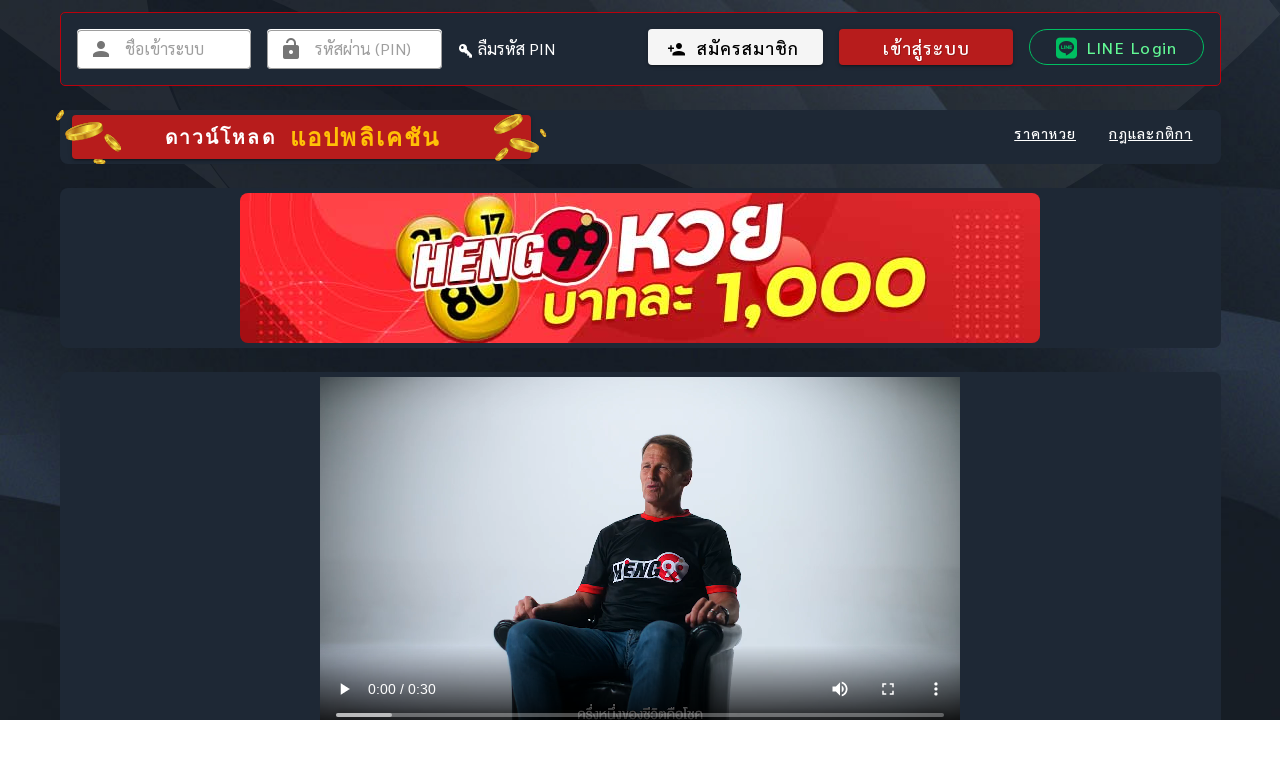

--- FILE ---
content_type: application/javascript; charset=UTF-8
request_url: https://heng888.me/_nuxt/fe394806d16d82cc580f.js
body_size: 35371
content:
(window.webpackJsonp=window.webpackJsonp||[]).push([[84,5],{1047:function(t,e,n){"use strict";var o=n(3),r=(n(21),n(20),n(46),n(38),n(677)),d=n.n(r),l={name:"TopbarNoneLogin",components:{SupportModal:n(524).a},data:function(){var t=this.$locale();return{pageConfig:{contact:d.a[t].contact},supportData:{activePopup:!1,activeSupport:!1,officePhoneNumber:null,urlBailek:null,urlPopup:null,urlSupport:null}}},mounted:function(){var t=this;return Object(o.a)(regeneratorRuntime.mark((function e(){var n,o,r,d,l,c;return regeneratorRuntime.wrap((function(e){for(;;)switch(e.prev=e.next){case 0:if(n=window.location.origin.replace(/^(?:https?:\/\/)?(?:www\.)?/i,"").split("/")[0],o="https://www.heng99.com".replace(/^(?:https?:\/\/)?(?:www\.)?/i,"").split("/")[0],n===o){e.next=25;break}return r={domain:n},e.prev=4,e.next=7,t.$proxyApi().post("/outpost.agents-supports",r);case 7:if((d=e.sent).data.data){e.next=10;break}return e.abrupt("return");case 10:return d.data.data.activeSupport&&(t.supportData=d.data.data),e.next=13,t.$proxyApi().post("/outpost.cc.pn.h99");case 13:if((l=e.sent).data.data){e.next=16;break}return e.abrupt("return");case 16:l.data.data.phoneNumber&&(t.supportData.officePhoneNumber=l.data.data.phoneNumber),e.next=23;break;case 19:return e.prev=19,e.t0=e.catch(4),t.$handleUnauthorizedError(e.t0),e.abrupt("return",{apiCallOk:!1});case 23:e.next=38;break;case 25:return e.prev=25,e.next=28,t.$proxyApi().post("/outpost.cc.pn.h99");case 28:if((c=e.sent).data.data){e.next=31;break}return e.abrupt("return");case 31:c.data.data.phoneNumber&&(t.supportData.officePhoneNumber=c.data.data.phoneNumber),e.next=38;break;case 34:return e.prev=34,e.t1=e.catch(25),t.$handleUnauthorizedError(e.t1),e.abrupt("return",{apiCallOk:!1});case 38:case"end":return e.stop()}}),e,null,[[4,19],[25,34]])})))()},methods:{onClickSupport:function(){this.$refs.dialogSupport.show()}}},c=(n(900),n(36)),component=Object(c.a)(l,(function(){var t=this,e=t.$createElement,n=t._self._c||e;return n("div",{staticClass:"topbar"},[n("h1",{attrs:{id:"logo"}},[n("NuxtLink",{attrs:{to:"/"}},[n("img",{attrs:{src:"/logo/logo-website-black-bg.png",height:"50",width:"96",contain:""}})])],1),t._v(" "),n("SupportModal",{ref:"dialogSupport",attrs:{"support-data":t.supportData}})],1)}),[],!1,null,"0101db62",null);e.a=component.exports},1048:function(t,e,n){"use strict";var o=n(3),r=(n(15),n(133),n(76),n(21),n(699)),d=n.n(r),l={components:{NumericPad:n(581).a},data:function(){var t=this.$locale();return{title:d.a[t].registerStep2.title,subTitle:d.a[t].registerStep2.subTitle,subTitle2:d.a[t].registerStep2.subTitle2,nextStep:d.a[t].registerStep2.nextStep,prevStep:d.a[t].registerStep2.prevStep,enterPin:d.a[t].registerStep2.enterPin,close:d.a[t].registerStep2.close,apiCallOk:!0,valid:!0,numPin:[],numPinRules:[function(t){return!!t}],isLoading:!1}},methods:{onPrevStep:function(){this.$emit("go-to-step",1)},validatePayload:function(t){if(!this.valid||!this.$store.state.users.signupBody.userName||t&&6!==t.length)return!1},onSetPin:function(t){var e=this;return Object(o.a)(regeneratorRuntime.mark((function n(){var o;return regeneratorRuntime.wrap((function(n){for(;;)switch(n.prev=n.next){case 0:return e.validatePayload(t),n.next=3,e.checkWeakPin(t);case 3:if(n.sent){n.next=7;break}return e.onError(d.a[e.$locale()].fields.error.isWeakPin),n.abrupt("return",!1);case 7:return o={agentId:e.$store.state.users.signupBody.agentId,refUid:e.$store.state.users.signupBody.refUid,userName:e.$store.state.users.signupBody.userName,password:t,phoneNumber:null,referUrl:e.$store.state.users.signupBody.referUrl,slug:e.$store.state.users.signupBody.slug,employeeSlug:e.$store.state.users.signupBody.employeeSlug,registerFromDomain:e.$store.state.users.signupBody.registerFromDomain},n.next=10,e.$store.commit("users/SET_BODY_SIGNUP",o);case 10:e.$emit("go-to-step",3);case 11:case"end":return n.stop()}}),n)})))()},checkWeakPin:function(t){var e=this;return Object(o.a)(regeneratorRuntime.mark((function n(){var o;return regeneratorRuntime.wrap((function(n){for(;;)switch(n.prev=n.next){case 0:return n.prev=0,e.isLoading=!0,n.next=4,e.$proxyApi().post("users.is-weak-pin",{pin:t});case 4:if((o=n.sent).data.data&&!0!==o.data.data.weakPin){n.next=9;break}return e.numPin=[],e.isLoading=!1,n.abrupt("return",!1);case 9:return e.isLoading=!1,n.abrupt("return",!0);case 13:return n.prev=13,n.t0=n.catch(0),console.log("REGISTER STEP3 ERROR API CHECK WEAK PIN"),e.numPin=[],e.isLoading=!1,n.abrupt("return",!1);case 19:case"end":return n.stop()}}),n,null,[[0,13]])})))()},addNumpad:function(input){var t=input.toString();this.numPin.length<6&&this.numPin.push(t)},deleteNumpad:function(){this.clearErrorClass(),this.numPin.length>0&&this.numPin.pop()},clearErrorClass:function(){for(var i=this.numPin.length;i<6;i++){var t="numPin-".concat(i+1);this.$refs[t].$el.classList.remove("error--text")}},checkNumpad:function(){for(var i=this.numPin.length;i<6;i++){var t="numPin-".concat(i+1);this.$refs[t].value||this.$refs[t].$el.classList.add("error--text")}},submitNumpad:function(){6==this.numPin.length?this.onSetPin(this.numPin.join("")):(this.checkNumpad(),this.onError(d.a[this.$locale()].fields.rules.pinRequired))},onError:function(t){this.$store.dispatch("snackbar/snackbarFail",{timeout:4e3,txt:t})}},head:function(){return{title:d.a[this.$locale()].fields.seo.registerStep2.title}}},c=(n(904),n(36)),f=n(48),m=n.n(f),v=n(491),h=n(1663),U=n(499),y=n(736),x=n(492),k=n(1665),w=n(663),component=Object(c.a)(l,(function(){var t=this,e=t.$createElement,n=t._self._c||e;return n("v-flex",[n("div",{staticClass:"middle-box"},[n("v-row",{staticClass:"box-text"},[n("v-col",{attrs:{cols:"12",md:"6"}},[n("h1",[t._v(t._s(t.title))]),t._v(" "),n("div",{staticClass:"subtext yellow--text"},[t._v("\n          "+t._s(t.subTitle)+"\n        ")]),t._v(" "),n("div",{staticClass:"subtext yellow--text"},[t._v("\n          "+t._s(t.subTitle2)+"\n        ")]),t._v(" "),n("v-form",{ref:"formNumpad",staticClass:"box-field",model:{value:t.valid,callback:function(e){t.valid=e},expression:"valid"}},[n("div",{staticClass:"digit-center"},[n("div",{staticClass:"digit-group"},[n("span",[t._v(t._s(t.enterPin))]),t._v(" "),n("v-text-field",{ref:"numPin-1",staticClass:"digital-pin",attrs:{solo:"","hide-details":"true",required:"",readonly:""},on:{click:t.checkNumpad},model:{value:t.numPin[0],callback:function(e){t.$set(t.numPin,0,e)},expression:"numPin[0]"}}),t._v(" "),n("v-text-field",{ref:"numPin-2",staticClass:"digital-pin",attrs:{solo:"","hide-details":"true",required:"",readonly:""},on:{click:t.checkNumpad},model:{value:t.numPin[1],callback:function(e){t.$set(t.numPin,1,e)},expression:"numPin[1]"}}),t._v(" "),n("v-text-field",{ref:"numPin-3",staticClass:"digital-pin",attrs:{solo:"","hide-details":"true",required:"",readonly:""},on:{click:t.checkNumpad},model:{value:t.numPin[2],callback:function(e){t.$set(t.numPin,2,e)},expression:"numPin[2]"}}),t._v(" "),n("v-text-field",{ref:"numPin-4",staticClass:"digital-pin",attrs:{solo:"","hide-details":"true",required:"",readonly:""},on:{click:t.checkNumpad},model:{value:t.numPin[3],callback:function(e){t.$set(t.numPin,3,e)},expression:"numPin[3]"}}),t._v(" "),n("v-text-field",{ref:"numPin-5",staticClass:"digital-pin",attrs:{solo:"","hide-details":"true",required:"",readonly:""},on:{click:t.checkNumpad},model:{value:t.numPin[4],callback:function(e){t.$set(t.numPin,4,e)},expression:"numPin[4]"}}),t._v(" "),n("v-text-field",{ref:"numPin-6",staticClass:"digital-pin",attrs:{solo:"","hide-details":"true",required:"",readonly:""},on:{click:t.checkNumpad},model:{value:t.numPin[5],callback:function(e){t.$set(t.numPin,5,e)},expression:"numPin[5]"}})],1)]),t._v(" "),n("NumericPad",{attrs:{"button-size":"x-large"},on:{onInput:t.addNumpad,onDelete:t.deleteNumpad,onKeyPress:t.addNumpad}}),t._v(" "),n("div",{staticClass:"foot-btn"},[n("v-btn",{staticClass:"next-btn",attrs:{"x-large":"",rounded:"",block:"",dark:"",loading:t.isLoading,disabled:6!==t.numPin.length},on:{click:function(e){return t.submitNumpad()}}},[t._v("\n              "+t._s(t.nextStep)+"\n            ")]),t._v(" "),n("v-btn",{staticClass:"back-btn",attrs:{text:"",rounded:"",dark:"",block:"",icon:""},on:{click:function(e){return t.onPrevStep()}}},[n("v-icon",{attrs:{left:""}},[t._v("mdi-chevron-left")]),t._v("\n              "+t._s(t.prevStep)+"\n            ")],1)],1)],1)],1)],1)],1)])}),[],!1,null,"72bf2480",null);e.a=component.exports;m()(component,{VBtn:v.a,VCol:h.a,VFlex:U.a,VForm:y.a,VIcon:x.a,VRow:k.a,VTextField:w.a})},1049:function(t,e,n){"use strict";var o=n(3),r=(n(15),n(133),n(76),n(21),n(699)),d=n.n(r),l=n(152),c={components:{NumericPad:n(581).a},data:function(){var t=this.$locale();return{title:d.a[t].registerStep3.title,subTitle:d.a[t].registerStep3.subTitle,nextStep:d.a[t].registerStep3.nextStep,prevStep:d.a[t].registerStep3.prevStep,enterPin:d.a[t].registerStep3.enterPin,close:d.a[t].registerStep3.close,infos:{branding:l.a.INFOS.BRANDING},confirmPin:"",apiCallOk:!0,valid:!0,numPin:[],numPinRules:[function(t){return!!t}],numTarget:1,numMax:7,checkMemPin:!0,isLoading:!1}},methods:{onPrevStep:function(){this.$emit("go-to-step",2)},validatePayload:function(t){if(!this.valid||!this.$store.state.users.signupBody.userName||!this.$store.state.users.signupBody.password||this.$store.state.users.signupBody.password!==t||t&&6!==t.length)return!1},onSetPin:function(t){var e=this;return Object(o.a)(regeneratorRuntime.mark((function n(){var o;return regeneratorRuntime.wrap((function(n){for(;;)switch(n.prev=n.next){case 0:if(e.isLoading=!0,!1!==e.validatePayload(t)){n.next=6;break}return e.onError(d.a[e.$locale()].fields.error.confirmPinNotMatched),e.numPin=[],e.isLoading=!1,n.abrupt("return",!1);case 6:return o={agentId:e.$store.state.users.signupBody.agentId,refUid:e.$store.state.users.signupBody.refUid,userName:e.$store.state.users.signupBody.userName,password:e.$store.state.users.signupBody.password,phoneNumber:null,referUrl:e.$store.state.users.signupBody.referUrl,registerFromDomain:e.$store.state.users.signupBody.registerFromDomain,slug:e.$store.state.users.signupBody.slug,employeeSlug:e.$store.state.users.signupBody.employeeSlug},n.next=9,e.$store.commit("users/SET_BODY_SIGNUP",o);case 9:e.$emit("go-to-step",4);case 10:case"end":return n.stop()}}),n)})))()},addNumpad:function(input){var t=input.toString();this.numPin.length<6&&this.numPin.push(t)},deleteNumpad:function(){this.clearErrorClass(),this.numPin.length>0&&this.numPin.pop()},clearErrorClass:function(){for(var i=this.numPin.length;i<6;i++){var t="numPin-".concat(i+1);this.$refs[t].$el.classList.remove("error--text")}},checkNumpad:function(){for(var i=this.numPin.length;i<6;i++){var t="numPin-".concat(i+1);this.$refs[t].value||this.$refs[t].$el.classList.add("error--text")}},submitNumpad:function(){6==this.numPin.length?this.onSetPin(this.numPin.join("")):(this.checkNumpad(),this.onError(d.a[this.$locale()].fields.rules.pinRequired))},onError:function(t){this.$store.dispatch("snackbar/snackbarFail",{timeout:4e3,txt:t})}},head:function(){return{title:d.a[this.$locale()].fields.seo.registerStep3.title}}},f=(n(906),n(36)),m=n(48),v=n.n(m),h=n(491),U=n(1663),y=n(499),x=n(736),k=n(492),w=n(1665),_=n(663),component=Object(f.a)(c,(function(){var t=this,e=t.$createElement,n=t._self._c||e;return n("v-flex",[n("div",{staticClass:"middle-box"},[n("v-row",{staticClass:"box-text"},[n("v-col",{attrs:{cols:"12",md:"6"}},[n("h1",[t._v(t._s(t.title))]),t._v(" "),n("div",{staticClass:"subtext yellow--text"},[t._v("\n          "+t._s(t.subTitle)+"\n        ")]),t._v(" "),n("v-form",{ref:"formNumpad",staticClass:"box-field",model:{value:t.valid,callback:function(e){t.valid=e},expression:"valid"}},[n("div",{staticClass:"digit-center"},[n("div",{staticClass:"digit-group"},[n("span",[t._v(t._s(t.enterPin))]),t._v(" "),n("v-text-field",{ref:"numPin-1",staticClass:"digital-pin",attrs:{solo:"","hide-details":"true",required:"",readonly:""},on:{click:t.checkNumpad},model:{value:t.numPin[0],callback:function(e){t.$set(t.numPin,0,e)},expression:"numPin[0]"}}),t._v(" "),n("v-text-field",{ref:"numPin-2",staticClass:"digital-pin",attrs:{solo:"","hide-details":"true",required:"",readonly:""},on:{click:t.checkNumpad},model:{value:t.numPin[1],callback:function(e){t.$set(t.numPin,1,e)},expression:"numPin[1]"}}),t._v(" "),n("v-text-field",{ref:"numPin-3",staticClass:"digital-pin",attrs:{solo:"","hide-details":"true",required:"",readonly:""},on:{click:t.checkNumpad},model:{value:t.numPin[2],callback:function(e){t.$set(t.numPin,2,e)},expression:"numPin[2]"}}),t._v(" "),n("v-text-field",{ref:"numPin-4",staticClass:"digital-pin",attrs:{solo:"","hide-details":"true",required:"",readonly:""},on:{click:t.checkNumpad},model:{value:t.numPin[3],callback:function(e){t.$set(t.numPin,3,e)},expression:"numPin[3]"}}),t._v(" "),n("v-text-field",{ref:"numPin-5",staticClass:"digital-pin",attrs:{solo:"","hide-details":"true",required:"",readonly:""},on:{click:t.checkNumpad},model:{value:t.numPin[4],callback:function(e){t.$set(t.numPin,4,e)},expression:"numPin[4]"}}),t._v(" "),n("v-text-field",{ref:"numPin-6",staticClass:"digital-pin",attrs:{solo:"","hide-details":"true",required:"",readonly:""},on:{click:t.checkNumpad},model:{value:t.numPin[5],callback:function(e){t.$set(t.numPin,5,e)},expression:"numPin[5]"}})],1)]),t._v(" "),n("NumericPad",{attrs:{"button-size":"x-large"},on:{onInput:t.addNumpad,onDelete:t.deleteNumpad,onKeyPress:t.addNumpad}}),t._v(" "),n("div",{staticClass:"foot-btn"},[n("v-btn",{staticClass:"next-btn",attrs:{"x-large":"",rounded:"",block:"",dark:"",loading:t.isLoading,disabled:6!==t.numPin.length},on:{click:function(e){return t.submitNumpad()}}},[t._v("\n              "+t._s(t.nextStep)+"\n            ")]),t._v(" "),n("v-btn",{staticClass:"back-btn",attrs:{text:"",rounded:"",dark:"",block:"",icon:""},on:{click:function(e){return t.onPrevStep()}}},[n("v-icon",{attrs:{left:""}},[t._v("mdi-chevron-left")]),t._v("\n              "+t._s(t.prevStep)+"\n            ")],1)],1)],1)],1)],1)],1)])}),[],!1,null,"20c7f43b",null);e.a=component.exports;v()(component,{VBtn:h.a,VCol:U.a,VFlex:y.a,VForm:x.a,VIcon:k.a,VRow:w.a,VTextField:_.a})},1050:function(t,e,n){"use strict";n(18),n(14),n(17),n(29),n(13),n(30);var o=n(3),r=n(5),d=(n(21),n(49),n(131)),l=n(699),c=n.n(l);function f(object,t){var e=Object.keys(object);if(Object.getOwnPropertySymbols){var n=Object.getOwnPropertySymbols(object);t&&(n=n.filter((function(t){return Object.getOwnPropertyDescriptor(object,t).enumerable}))),e.push.apply(e,n)}return e}function m(t){for(var i=1;i<arguments.length;i++){var source=null!=arguments[i]?arguments[i]:{};i%2?f(Object(source),!0).forEach((function(e){Object(r.a)(t,e,source[e])})):Object.getOwnPropertyDescriptors?Object.defineProperties(t,Object.getOwnPropertyDescriptors(source)):f(Object(source)).forEach((function(e){Object.defineProperty(t,e,Object.getOwnPropertyDescriptor(source,e))}))}return t}var v={components:{Alert:n(871).a},data:function(){var t=this.$locale();return{title:c.a[t].registerStep4.title,subTitle:c.a[t].registerStep4.subTitle,subTitleConfirmOtp:c.a[t].registerStep4.subTitleConfirm,nextStep:c.a[t].registerStep4.nextStep,prevStep:c.a[t].registerStep4.prevStep,close:c.a[t].registerStep4.close,requestOtpBtn:c.a[t].registerStep4.requestOtp,requestOtpAgain:c.a[t].registerStep4.requestOtpAgain,pleaseCheckOtp:c.a[t].registerStep4.pleaseCheckOtp,telNumber:c.a[t].registerStep4.telNumber,refOtp:c.a[t].registerStep4.refOtp,otp:c.a[t].registerStep4.otp,confirmOTPNotMatched:c.a[t].fields.error.confirmOTPNotMatched,failedToVerify:c.a[t].registerStep4.failedToVerify,requestOtpFailed:c.a[t].fields.error.requestOtpFailed,otpTimeout:c.a[t].registerStep4.otpTimeout,seconds:c.a[t].registerStep4.seconds,otpForm:{label:c.a[t].fields.label.tel,tel:"",otp:"",valid:!1},telRules:[function(e){return!!e||c.a[t].fields.rules.telRequired},function(e){return e&&10===e.length||c.a[t].fields.rules.telNumRequired},function(e){return c.a[t].fields.rules.telPattern.test(e)||c.a[t].fields.rules.telNumRequired}],otpRules:[function(e){return!!e||c.a[t].fields.error.otpRequired}],refOtpCode:"",showOtpTextField:!1,showRequestOtpStep:!1,alertModal:{title:c.a[t].fields.error.internalServerError,content:"",alertBtn:c.a[t].registerStep4.close},sendOtpAgain:!1,otpCountDown:60}},watch:{"otpForm.tel":function(t){t?this.validateTel(t):this.validateTel(this.otpForm.tel)},"otpForm.otp":function(t){t?this.validateOtp(t):this.validateOtp(this.otpForm.otp)}},mounted:function(){this.validatePayload||this.$emit("go-to-step",1),this.checkedPhoneNumber()},methods:m(m({},Object(d.c)({toggleLoading:"users/TOGGLE_LOADING"})),{},{showAlert:function(){this.$refs.alertRef.show()},onError:function(t){this.alertModal=Object.assign(this.alertModal,{content:t}),this.showAlert()},isNumber:function(t){var e=(t=t||window.event).which?t.which:t.keyCode;if(!(e>31&&(e<48||e>57)&&9!=e))return!0;t.preventDefault()},toPhoneCountryCode:function(t){return"0"===t.charAt(0)?"+66"+t.substring(1):t},validatePayload:function(){if(!this.otpForm.otp||!this.$store.state.users.signupBody.userName||!this.$store.state.users.signupBody.password||this.$store.state.users.signupBody.password&&6!==this.$store.state.users.signupBody.password.length)return this.otpForm.valid=!1,!1},validateTel:function(t){var pattern=c.a[this.$locale()].fields.rules.telPattern;if(!this.$refs.otpForm.validate()&&!this.otpForm.tel||this.otpForm.tel.length<10||!pattern.test(t))return this.otpForm.valid=!1,c.a[this.$locale()].fields.rules.telRequired;this.otpForm.tel=t,this.otpForm.valid=!0},startCountdown:function(){this.sendOtpAgain=!0,this.otpCountDown=60,this.otpCountDownTimer()},otpCountDownTimer:function(){var t=this;this.otpCountDown>0?setTimeout((function(){t.otpCountDown-=1,t.otpCountDownTimer()}),1e3):this.sendOtpAgain=!1},validateOtp:function(t){if(!this.$refs.otpForm.validate()&&!this.otpForm.otp||this.otpForm.otp.length<4||!/^\d{4}$/.test(t))return this.otpForm.valid=!1,c.a[this.$locale()].fields.rules.otpRequired;this.otpForm.otp=t,this.otpForm.valid=!0},onPrevStep:function(){this.$emit("go-to-step",2)},sendRequestOTP:function(){var t=this;return Object(o.a)(regeneratorRuntime.mark((function e(){var n,o;return regeneratorRuntime.wrap((function(e){for(;;)switch(e.prev=e.next){case 0:if(t.otpForm.tel){e.next=2;break}return e.abrupt("return",!1);case 2:return n={userName:t.$store.state.users.signupBody.userName,phoneNumber:t.toPhoneCountryCode(t.otpForm.tel)},e.prev=3,t.toggleLoading(),e.next=7,t.$proxyApi().post("outpost.signup.sms.generate",n);case 7:if((o=e.sent).data.data){e.next=11;break}return t.isLoading=!t.isLoading,e.abrupt("return");case 11:t.refOtpCode=o.data.data.refOtpCode,t.showOtpTextField=!0,t.showRequestOtpStep=!0,t.startCountdown(),t.toggleLoading(),e.next=22;break;case 18:e.prev=18,e.t0=e.catch(3),t.toggleLoading(),t.onError(t.requestOtpFailed);case 22:case"end":return e.stop()}}),e,null,[[3,18]])})))()},onSetPhoneNumber:function(){var t=this;return Object(o.a)(regeneratorRuntime.mark((function e(){var n,o;return regeneratorRuntime.wrap((function(e){for(;;)switch(e.prev=e.next){case 0:if(t.showRequestOtpStep){e.next=5;break}return e.next=3,t.sendRequestOTP();case 3:e.next=42;break;case 5:if(t.otpForm.valid&&t.validatePayload){e.next=7;break}return e.abrupt("return",!1);case 7:return e.prev=7,n={userName:t.$store.state.users.signupBody.userName,phoneNumber:t.toPhoneCountryCode(t.otpForm.tel),otpCode:t.otpForm.otp,refOtpCode:t.refOtpCode},e.next=11,t.$proxyApi().post("outpost.signup.sms.verify",n);case 11:if("success"===e.sent.data.status){e.next=15;break}return t.onError(t.confirmOTPNotMatched),e.abrupt("return");case 15:e.next=21;break;case 17:return e.prev=17,e.t0=e.catch(7),t.onError(t.confirmOTPNotMatched),e.abrupt("return");case 21:return e.prev=21,o={agentId:t.$store.state.users.signupBody.agentId,refUid:t.$store.state.users.signupBody.refUid,userName:t.$store.state.users.signupBody.userName,password:t.$store.state.users.signupBody.password,phoneNumber:t.otpForm.tel,referUrl:t.$store.state.users.signupBody.referUrl,registerFromDomain:t.$store.state.users.signupBody.registerFromDomain,slug:t.$store.state.users.signupBody.slug,employeeSlug:t.$store.state.users.signupBody.employeeSlug},t.toggleLoading(),e.next=26,t.$store.dispatch("users/signUp",o);case 26:if(!e.sent){e.next=32;break}return t.toggleLoading(),console.log("REGISTER STEP4 ERROR API"),t.onError(c.a[t.$locale()].fields.error.internalServerError),e.abrupt("return",!1);case 32:return e.next=34,t.$store.commit("users/SET_BODY_SIGNUP",o);case 34:t.toggleLoading(),t.$emit("go-to-step",5),e.next=42;break;case 38:throw e.prev=38,e.t1=e.catch(21),t.toggleLoading(),new Error(e.t1);case 42:case"end":return e.stop()}}),e,null,[[7,17],[21,38]])})))()},checkedPhoneNumber:function(){if(this.$store.state.users.signupBody.phoneNumber){var t={agentId:this.$store.state.users.signupBody.agentId,refUid:this.$store.state.users.signupBody.refUid,userName:this.$store.state.users.signupBody.userName,password:this.$store.state.users.signupBody.password,phoneNumber:this.$store.state.users.signupBody.phoneNumber};return this.$store.commit("users/SET_BODY_SIGNUP",t),this.otpForm.tel=this.$store.state.users.signupBody.phoneNumber,void(this.otpForm.valid=!0)}this.otpForm.tel=null,this.otpForm.valid=!1}}),head:function(){return{title:c.a[this.$locale()].fields.seo.registerStep4.title}}},h=(n(908),n(36)),U=n(48),y=n.n(U),x=n(491),k=n(1663),w=n(499),_=n(736),S=n(492),C=n(1665),P=n(663),component=Object(h.a)(v,(function(){var t=this,e=t.$createElement,n=t._self._c||e;return n("v-flex",[n("div",{staticClass:"middle-box"},[n("v-row",{staticClass:"box-text"},[n("v-col",{staticClass:"text-left",attrs:{cols:"12",md:"7"}},[n("h1",[t._v(t._s(t.title))]),t._v(" "),t.showOtpTextField?n("div",{staticClass:"subtext yellow--text"},[t._v("\n          "+t._s(t.subTitleConfirmOtp)+"\n        ")]):n("div",{staticClass:"subtext yellow--text"},[t._v("\n          "+t._s(t.subTitle)+"\n        ")]),t._v(" "),n("v-form",{ref:"otpForm",staticClass:"box-field",attrs:{"data-group-name":"tel","data-autosubmit":"false",autocomplete:"off"},on:{submit:function(t){t.preventDefault()}}},[t.showOtpTextField?[n("div",{staticClass:"py-3 d-flex flex-column justify-center align-center"},[n("small",{staticClass:"mb-1"},[t._v(t._s(t.pleaseCheckOtp))]),t._v(" "),n("div",{staticClass:"mb-1"},[n("small",[t._v(t._s(t.telNumber)+":")]),t._v(" "),n("strong",[n("span",{staticClass:"green--text"},[t._v(t._s(t.otpForm.tel.replace(/(\d{3})\d{5}(\d{2})/,"$1-XXX-$2")))])])]),t._v(" "),n("small",{staticClass:"mb-1"},[t._v(t._s(t.refOtp)+": "),n("span",{staticClass:"green--text"},[t._v(t._s(t.refOtpCode))])]),t._v(" "),t.otpCountDown>0?n("small",[t._v("\n                "+t._s(t.otpTimeout+" "+t.otpCountDown+" "+t.seconds)+"\n              ")]):t._e()]),t._v(" "),n("v-text-field",{attrs:{label:t.otp,rules:t.otpRules,type:"text",required:"","solo-inverted":"",maxlength:"4",pattern:"^\\d{4}$",inputmode:"numeric",onkeyup:"if(this.value.length>this.maxLength) this.value = this.value.slice(0,this.maxLength);",dark:""},on:{keypress:function(e){return t.isNumber(e)}},model:{value:t.otpForm.otp,callback:function(e){t.$set(t.otpForm,"otp",e)},expression:"otpForm.otp"}}),t._v(" "),t.sendOtpAgain?t._e():n("v-btn",{staticClass:"green--text",attrs:{outlined:"",small:"",rounded:""},on:{click:t.sendRequestOTP}},[n("v-icon",{staticClass:"mr-1",attrs:{small:""}},[t._v("\n                mdi-refresh\n              ")]),t._v("\n              "+t._s(t.requestOtpAgain)+"\n            ")],1)]:n("v-text-field",{attrs:{rules:t.telRules,counter:10,type:"text",maxlength:"10",label:t.otpForm.label,required:"","solo-inverted":"",dark:"",pattern:"[0-9]*",inputmode:"numeric",onkeyup:"if(this.value.length>this.maxLength) this.value = this.value.slice(0,this.maxLength);"},on:{keypress:function(e){return t.isNumber(e)}},model:{value:t.otpForm.tel,callback:function(e){t.$set(t.otpForm,"tel",e)},expression:"otpForm.tel"}}),t._v(" "),n("div",{staticClass:"foot-btn"},[n("v-btn",{staticClass:"next-btn",attrs:{"x-large":"",rounded:"",block:"",dark:"",disabled:!t.otpForm.valid},on:{click:function(e){return t.onSetPhoneNumber()}}},[t._v("\n              "+t._s(t.showOtpTextField?t.nextStep:t.requestOtpBtn)+"\n            ")]),t._v(" "),n("v-btn",{staticClass:"back-btn",attrs:{text:"",rounded:"",dark:"",block:"",icon:""},on:{click:function(e){return t.onPrevStep()}}},[n("v-icon",{attrs:{left:""}},[t._v("mdi-chevron-left")]),t._v("\n              "+t._s(t.prevStep)+"\n            ")],1)],1)],2)],1)],1)],1),t._v(" "),n("Alert",{ref:"alertRef",attrs:{"alert-ref":"alertRef",title:t.alertModal.title,content:t.alertModal.content,"btn-wording":t.alertModal.alertBtn}})],1)}),[],!1,null,"1178e844",null);e.a=component.exports;y()(component,{VBtn:x.a,VCol:k.a,VFlex:w.a,VForm:_.a,VIcon:S.a,VRow:C.a,VTextField:P.a})},1051:function(t,e,n){"use strict";var o=n(3),r=(n(21),n(20),n(46),n(23),n(699)),d=n.n(r),l={props:{afSlug:{default:null}},data:function(){var t=this.$locale();return{userName:null,phoneNumber:null,title:d.a[t].registerStep5.title,subTitle:d.a[t].registerStep5.subTitle,label:d.a[t].registerStep5.label,labelUserName:d.a[t].registerStep5.labelUserName,ref:d.a[t].registerStep5.ref,labelPin:d.a[t].registerStep5.labelPin,notice:d.a[t].registerStep5.notice,addBank:d.a[t].registerStep5.addBank,addBankPage:d.a[t].registerStep5.addBankPage,noticeAddBank1:d.a[t].registerStep5.noticeAddBank1,noticeAddBank2:d.a[t].registerStep5.noticeAddBank2,noticeAddBank3:d.a[t].registerStep5.noticeAddBank3,noticeAddBank4:d.a[t].registerStep5.noticeAddBank4,noticeAddBank5:d.a[t].registerStep5.noticeAddBank5,numPinCode:null}},mounted:function(){var t=this;return Object(o.a)(regeneratorRuntime.mark((function e(){var n,o,r;return regeneratorRuntime.wrap((function(e){for(;;)switch(e.prev=e.next){case 0:return n=null,10===(o=String(t.$store.state.users.signupBody.phoneNumber).split("")).length&&(n="".concat(o[0]+o[1]+o[2],"-").concat(o[3]+o[4]+o[5],"-").concat(o[6]+o[7]+o[8]+o[9])),r={userName:t.$store.state.users.signupBody.userName,password:t.$store.state.users.signupBody.password,phoneNumber:t.$store.state.users.signupBody.phoneNumber},e.next=6,t.$store.dispatch("users/autoLogin",r);case 6:e.sent&&console.log("REGISTER STEP 5 AUTO LOGIN ERROR API:"),t.userName=t.$store.state.users.signupBody.userName,t.numPinCode=t.$store.state.users.signupBody.password,t.phoneNumber=n;case 11:case"end":return e.stop()}}),e)})))()},head:function(){return{title:d.a[this.$locale()].fields.seo.registerStep5.title}}},c=(n(910),n(36)),f=n(48),m=n.n(f),v=n(706),h=n(491),U=n(1058),y=n(504),x=n(1663),k=n(499),w=n(492),_=n(1665),component=Object(c.a)(l,(function(){var t=this,e=t.$createElement,n=t._self._c||e;return n("v-flex",[n("div",{staticClass:"middle-box"},[n("v-row",{staticClass:"box-text"},[n("v-col",{attrs:{cols:"12",md:"6"}},[n("v-icon",{staticClass:"icon-big",attrs:{color:"yellow"}},[t._v("\n          mdi-check-circle-outline\n        ")]),t._v(" "),n("h3",[t._v("\n          "+t._s(t.title)+"\n        ")]),t._v(" "),n("div",{staticClass:"box-field"},[n("h2",[t._v(t._s(t.subTitle))]),t._v("\n          "+t._s(t.label)+" :\n          "),n("b",[t._v(t._s(t.phoneNumber))]),t._v(" "),n("br"),t._v("\n          "+t._s(t.labelUserName)+" :\n          "),n("b",[t._v(t._s(t.userName))]),t._v(" "),n("div",{staticClass:"pa-5"},[n("v-card",{staticClass:"mx-auto card-rounded",attrs:{"max-width":"300"}},[n("v-card-title",{staticClass:"card-pin"},[n("span",[t._v(t._s(t.labelPin))]),t._v(" "),n("h1",[t._v("\n                  "+t._s(t.numPinCode)+"\n                ")])])],1),t._v(" "),t.afSlug?n("p",{staticClass:"mb-2 pb-3"},[n("span",[n("small",[n("b",[t._v(t._s(t.ref)+" :")])])]),t._v(" "),n("span",[n("small",[n("b",[t._v(t._s(t.afSlug))])])])]):t._e(),t._v(" "),n("v-alert",{staticClass:"mb-1",attrs:{type:"warning",dense:"",text:""}},[n("small",[t._v(t._s(t.notice))])]),t._v(" "),n("p",{staticClass:"mb-3 pb-5"},[n("span",[n("small",[t._v("\n                  "+t._s(t.noticeAddBank1)+"\n                  "),n("b",[t._v(t._s(t.noticeAddBank2))]),t._v("\n                  "+t._s(t.noticeAddBank3)+"\n                ")])]),t._v(" "),n("span",[n("small",[t._v("\n                  "+t._s(t.noticeAddBank4)+"\n                  "),n("b",[t._v(t._s(t.noticeAddBank5))])])])])],1)]),t._v(" "),n("div",{staticClass:"foot-btn"},[n("v-btn",{staticClass:"next-btn",attrs:{"x-large":"",rounded:"",block:"",dark:"",to:"/bank/status",nuxt:""}},[t._v("\n            "+t._s(t.addBankPage)+"\n          ")])],1)],1)],1)],1)])}),[],!1,null,"17d3daa4",null);e.a=component.exports;m()(component,{VAlert:v.a,VBtn:h.a,VCard:U.a,VCardTitle:y.d,VCol:x.a,VFlex:k.a,VIcon:w.a,VRow:_.a})},1056:function(t,e,n){"use strict";var o=n(759).a,r=(n(902),n(36)),d=n(48),l=n.n(d),c=n(491),f=n(1058),m=n(1663),v=n(499),h=n(736),U=n(492),y=n(1665),x=n(663),component=Object(r.a)(o,(function(){var t=this,e=t.$createElement,n=t._self._c||e;return n("v-flex",[n("div",{staticClass:"middle-box"},[n("v-row",{staticClass:"box-text"},[n("v-col",{staticClass:"text-left",attrs:{cols:"12",md:"7"}},[n("div",{staticClass:"d-flex"},[n("div",{staticClass:"d-flex justify-center align-center mr-2 pa-2 rounded-lg blue-grey darken-4"},[n("img",{attrs:{src:"/logo/logo-icon-2.png",height:"70"}})]),t._v(" "),n("div",[n("h1",[t._v(t._s(t.title))]),t._v(" "),n("div",{staticClass:"subtitle-1"},[t._v("\n              "+t._s(t.subTitle)+"\n            ")])])]),t._v(" "),n("v-form",{ref:"formRegister",staticClass:"box-field",attrs:{"data-group-name":"register","data-autosubmit":"false",autocomplete:"off"},on:{submit:function(t){t.preventDefault()}}},[t.activeLineLogin?n("div",{staticClass:"box-regis text-center"},[n("v-flex",[n("v-btn",{staticClass:"p-5",attrs:{dark:"",rounded:"",color:"green"},on:{click:t.onClickLineLogin}},[n("v-icon",{staticClass:"mr-1"},[t._v("fab fa-line")]),t._v(" "),n("span",[t._v(t._s(t.pageConfig.lineLogin))])],1)],1),t._v(" "),n("div",{staticClass:"hr-sect"},[t._v(t._s(t.pageConfig.or))])],1):t._e(),t._v(" "),n("v-text-field",{attrs:{type:"text",maxlength:"30","error-messages":t.errorMsg,counter:30,label:t.users.label.userName,rules:[t.rules.requiredUserName],"append-outer-icon":t.checkAvailableIcon,color:"success",required:"","solo-inverted":"",dark:""},model:{value:t.userForm.userName,callback:function(e){t.$set(t.userForm,"userName","string"==typeof e?e.trim():e)},expression:"userForm.userName"}}),t._v(" "),n("div",{staticClass:"area-checklist"},[n("v-row",{staticClass:"mb-4",attrs:{"no-gutters":""}},[n("v-col",{attrs:{cols:"12",sm:"12",md:"12"}},[n("v-card",{staticClass:"pa-0 transparent caption white--text",attrs:{elevation:"0"}},[n("v-icon",{attrs:{color:t.checkListConfig.moreChar.color}},[t._v("\n                    check_circle\n                  ")]),t._v("\n                  "+t._s(t.checkListConfig.moreChar.title)+"\n                ")],1)],1),t._v(" "),n("v-col",{attrs:{cols:"12",sm:"12",md:"12"}},[n("v-card",{staticClass:"pa-0 transparent caption white--text",attrs:{elevation:"0"}},[n("v-icon",{attrs:{color:t.checkListConfig.nonThaiKey.color}},[t._v("\n                    check_circle\n                  ")]),t._v("\n                  "+t._s(t.checkListConfig.nonThaiKey.title)+"\n                ")],1)],1),t._v(" "),n("v-col",{attrs:{cols:"12",sm:"12",md:"12"}},[n("v-card",{staticClass:"pa-0 transparent caption white--text",attrs:{elevation:"0"}},[n("v-icon",{attrs:{color:t.checkListConfig.weakUserName.color}},[t._v("\n                    check_circle\n                  ")]),t._v("\n                  "+t._s(t.checkListConfig.weakUserName.title)+"\n                ")],1)],1),t._v(" "),n("v-col",{attrs:{cols:"12",sm:"12",md:"12"}},[n("v-card",{staticClass:"pa-0 transparent caption white--text",attrs:{elevation:"0"}},[n("v-icon",{attrs:{color:t.checkListConfig.duplicatedUserName.color}},[t._v("\n                    check_circle\n                  ")]),t._v("\n                  "+t._s(t.checkListConfig.duplicatedUserName.title)+"\n                ")],1)],1)],1)],1),t._v(" "),n("v-row",{staticClass:"mb-10 pb-10 mb-md-0 pb-md-0"},[n("v-col",{staticClass:"pa-2",attrs:{cols:"12"}},[n("v-btn",{staticClass:"btn-hilight-gold px-0",attrs:{outlined:"",dark:"",block:"",color:"amber"},on:{click:t.showRate}},[n("v-row",{attrs:{"no-gutters":""}},[n("v-col",{attrs:{cols:"12"}},[n("div",{staticClass:"btn-name"},[n("span",[t._v(t._s(t.rate))]),t._v(" "),n("span",{staticClass:"small"},[t._v("\n                        "+t._s(t.seeRate)+"\n                      ")])])])],1)],1)],1)],1),t._v(" "),n("div",{staticClass:"foot-btn d-block d-md-none"},[n("v-row",{attrs:{"no-gutters":""}},[n("v-col",{staticClass:"pr-1",attrs:{cols:"6"}},[n("v-btn",{staticClass:"back-btn",attrs:{outlined:"",rounded:"",dark:"",block:"","x-large":"",color:"grey",to:"/",nuxt:""}},[n("v-icon",{attrs:{left:""}},[t._v("mdi-chevron-left")]),t._v("\n                  "+t._s(t.prevStep)+"\n                ")],1)],1),t._v(" "),n("v-col",{staticClass:"pl-1",attrs:{cols:"6"}},[n("v-btn",{staticClass:"next-btn",attrs:{"x-large":"",rounded:"",block:"",dark:"",disabled:!t.userForm.valid},on:{click:function(e){return t.onSetUserName()}}},[t._v("\n                  "+t._s(t.nextStep)+"\n                ")])],1)],1)],1),t._v(" "),n("div",{staticClass:"foot-btn d-none d-md-block"},[n("v-btn",{staticClass:"next-btn",attrs:{"x-large":"",rounded:"",block:"",dark:"",disabled:!t.userForm.valid},on:{click:function(e){return t.onSetUserName()}}},[t._v("\n              "+t._s(t.nextStep)+"\n            ")]),t._v(" "),n("v-btn",{staticClass:"back-btn",attrs:{text:"",rounded:"",dark:"",block:"",icon:"",to:"/",nuxt:""}},[n("v-icon",{attrs:{left:""}},[t._v("mdi-chevron-left")]),t._v("\n              "+t._s(t.prevStep)+"\n            ")],1)],1)],1)],1)],1)],1),t._v(" "),n("FullScreenModal",{ref:"rateModal",attrs:{title:t.rate,"content-class":"rate-modal-content"}},[n("div",{staticClass:"modal-body"},[n("RegisRate")],1)]),t._v(" "),n("FullScreenModal",{ref:"videoModal",attrs:{"content-class":"modal-content"}},[n("div",{staticClass:"modal-body"},[n("div",{staticClass:"video-container",class:t.$device.isDesktopOrTablet?"desktop":"mobile"},[n("iframe",{attrs:{width:"376",height:"668",src:"https://player.vimeo.com/video/798263707?h=312d5de1ec&badge=0&autopause=0&player_id=0&app_id=58479",title:"เป็นไปได้ไง ต้องดู Heng99 คลิกแชร์ลิงค์ #รับทรัพย์",frameborder:"0",allow:"autoplay; fullscreen; picture-in-picture",allowfullscreen:""}})])])])],1)}),[],!1,null,"0de7c654",null);e.a=component.exports;l()(component,{VBtn:c.a,VCard:f.a,VCol:m.a,VFlex:v.a,VForm:h.a,VIcon:U.a,VRow:y.a,VTextField:x.a})},1711:function(t,e,n){"use strict";n.r(e);var o=n(3),r=(n(21),n(20),n(46),n(38),n(1047)),d=n(1056),l=n(1048),c=n(1049),f=n(1050),m=n(1051),v={middleware:"none-auth",components:{TopbarRegister:r.a,RegisterStep1:d.a,RegisterStep2:l.a,RegisterStep3:c.a,RegisterStep4:f.a,RegisterStep5:m.a},data:function(){return{afSlug:null,agentId:null,refUid:null,activeLineLogin:!0,stepComponent:"RegisterStep1"}},mounted:function(){var t=this;return Object(o.a)(regeneratorRuntime.mark((function e(){var n,o,r;return regeneratorRuntime.wrap((function(e){for(;;)switch(e.prev=e.next){case 0:return n=window.location.origin.replace(/^(?:https?:\/\/)?(?:www\.)?/i,"").split("/")[0],o={domain:n},e.prev=2,e.next=5,t.$proxyApi().post("/outpost.agent.domain",o);case 5:if((r=e.sent).data.data){e.next=8;break}return e.abrupt("return");case 8:r.data.data.agentId&&(t.agentId=r.data.data.agentId,t.activeLineLogin=r.data.data.activeLineLogin),e.next=14;break;case 11:e.prev=11,e.t0=e.catch(2),t.$handleUnauthorizedError(e.t0);case 14:case"end":return e.stop()}}),e,null,[[2,11]])})))()},methods:{goToStep:function(t){"5"==t&&this.sentFingerprintRequest(),this.stepComponent="RegisterStep".concat(t)},sentFingerprintRequest:function(){var t=this;return Object(o.a)(regeneratorRuntime.mark((function e(){var n,o,data;return regeneratorRuntime.wrap((function(e){for(;;)switch(e.prev=e.next){case 0:o="",null!==(n=document)&&void 0!==n&&n.referrer&&(o=document.referrer),data={referUrl:o,pageName:"register"},t.$fingerprintJS(data);case 4:case"end":return e.stop()}}),e)})))()}},head:function(){return{meta:[{property:"og:title",content:"สมัครสมาชิก Heng 99"},{property:"og:description",content:"สมัครสมาชิก Heng 99 วันนี้ หาเงินเข้า wallet ง่ายๆ ไม่เสียค่าสมัคร ได้รับสิทธิมากมาย"},{property:"og:image",content:"/share_img.jpg"},{property:"og:type",content:"website"}]}}},h=n(36),U=n(48),y=n.n(U),x=n(501),k=n(499),component=Object(h.a)(v,(function(){var t=this,e=t.$createElement,n=t._self._c||e;return n("v-flex",{staticClass:"mainbg"},[n("v-container",[n("TopbarRegister"),t._v(" "),n(t.stepComponent,{tag:"component",attrs:{"agent-id":t.agentId,"ref-uid":t.refUid,"active-line-login":t.activeLineLogin},on:{"go-to-step":t.goToStep}})],1)],1)}),[],!1,null,"752ef9f4",null);e.default=component.exports;y()(component,{VContainer:x.a,VFlex:k.a})},326:function(t,e,n){"use strict";var o=n(491);e.a=o.a},510:function(t,e,n){"use strict";n(234);var o=n(4),r=n(152),d=o.default.mixin({methods:{currencyFormat:function(t){var e=Intl.NumberFormat("en-US",{minimumFractionDigits:2,maximumFractionDigits:2}).format(t);return"NaN"!==e?e:r.a.CURRENCY_NOT_RIGHT_FORMAT},numberFormat:function(t){return"number"==typeof(t=parseInt(t))?Intl.NumberFormat("en-US").format(t):r.a.CURRENCY_NOT_RIGHT_FORMAT},numberFormatFloat:function(t,e){return"number"==typeof(t=parseFloat(t))?Intl.NumberFormat("en-US",{minimumFractionDigits:2,maximumFractionDigits:10}).format(t.toFixed(e)):r.a.CURRENCY_NOT_RIGHT_FORMAT},numberFormatFloatFixDigit:function(t,e){var option={minimumFractionDigits:e,maximumFractionDigits:e},n=Intl.NumberFormat("en-US",option).format(t);return"NaN"!==n?n:r.a.CURRENCY_NOT_RIGHT_FORMAT},humanFileSize:function(t){var e=1e3;if(Math.abs(t)<e)return t+" B";var n=["kB","MB","GB","TB","PB","EB","ZB","YB"],u=-1,o=Math.pow(10,1);do{t/=e,++u}while(Math.round(Math.abs(t)*o)/o>=e&&u<n.length-1);return t.toFixed(1)+" "+n[u]}}});e.a=d},511:function(t,e,n){var content=n(527);content.__esModule&&(content=content.default),"string"==typeof content&&(content=[[t.i,content,""]]),content.locals&&(t.exports=content.locals);(0,n(28).default)("3b75aae6",content,!0,{sourceMap:!1})},524:function(t,e,n){"use strict";var o=n(3),r=(n(21),n(525)),d=n.n(r),l={props:{supportData:{type:Object,required:!0}},data:function(){var t=this.$locale();return{pageConfig:{lineTitle:d.a[t].lineTitle,lineSubTitle:d.a[t].lineSubTitle,phoneCallTitle:d.a[t].phoneCallTitle,phoneCallSubTitle:d.a[t].phoneCallSubTitle,liveChatTitle:d.a[t].liveChatTitle,liveChatSubTitle:d.a[t].liveChatSubTitle,supportChannels:d.a[t].supportChannels},dialog:!1}},computed:{isLogin:function(){return!!this.$store.state.users.login.accessToken}},methods:{show:function(){this.dialog=!0},openChatWindow:function(){var t=this;return Object(o.a)(regeneratorRuntime.mark((function e(){return regeneratorRuntime.wrap((function(e){for(;;)switch(e.prev=e.next){case 0:return e.next=2,t.$livechat.open();case 2:case"end":return e.stop()}}),e)})))()}}},c=(n(526),n(36)),f=n(48),m=n.n(f),v=n(491),h=n(1058),U=n(504),y=n(1663),x=n(1655),k=n(651),w=n(492),_=n(556),S=n(1665),component=Object(c.a)(l,(function(){var t=this,e=t.$createElement,n=t._self._c||e;return n("v-dialog",{attrs:{"max-width":"960"},model:{value:t.dialog,callback:function(e){t.dialog=e},expression:"dialog"}},[("-"!==t.supportData.urlSupport&&""!==t.supportData.urlSupport&&t.isLogin,n("v-row",{staticClass:"hidden-sm-and-down",attrs:{fluid:"","no-gutters":""}},[n("v-col",{staticClass:"d-flex align-center justify-end",attrs:{cols:"12"}},[n("v-btn",{staticClass:"white--text",attrs:{icon:"",large:""},on:{click:function(e){t.dialog=!1}}},[n("v-icon",[t._v("\n          mdi-close-circle-outline\n        ")])],1)],1),t._v(" "),n("v-col",{staticClass:"ma-3"},[n("v-card",{staticClass:"px-2 py-4 card-wrapper rounded-lg",attrs:{height:"100%",href:"https://bit.ly/3ud1cnM",target:"_blank"}},[n("v-img",{staticClass:"my-2 rounded-lg",attrs:{src:"/support/line-message.jpg","max-width":"220"}}),t._v(" "),n("v-card-title",[t._v("\n          "+t._s(t.pageConfig.lineTitle)+"\n          "),n("v-img",{staticClass:"ml-1",attrs:{src:"/support/icon-line.png",width:"50"}})],1),t._v(" "),n("v-card-text",{staticClass:"subtext"},[t._v("\n          "+t._s(t.pageConfig.lineSubTitle)+"\n        ")])],1)],1),t._v(" "),n("v-col",{staticClass:"ma-3"},[n("v-card",{staticClass:"px-2 py-4 card-wrapper rounded-lg",attrs:{height:"100%"},on:{click:function(e){return t.openChatWindow()}}},[n("v-img",{staticClass:"my-2 rounded-lg",attrs:{src:"/support/live-chat-center.jpg","max-width":"220"}}),t._v(" "),n("v-card-title",[t._v("\n          "+t._s(t.pageConfig.liveChatTitle)+"\n          "),n("v-img",{staticClass:"ml-1",attrs:{src:"/support/live-chat-icon.png",width:"50"}})],1),t._v(" "),n("v-card-text",{staticClass:"subtext"},[t._v("\n          "+t._s(t.pageConfig.liveChatSubTitle)+"\n        ")])],1)],1)],1)),t._v(" "),"-"!==t.supportData.urlSupport&&""!==t.supportData.urlSupport&&t.isLogin?n("v-row",{staticClass:"hidden-md-and-up",attrs:{fluid:"","no-gutters":""}},[n("v-col",[n("v-card",{staticClass:"px-2 py-2 rounded-lg",attrs:{height:"100%"}},[n("v-row",{attrs:{fluid:"","no-gutters":""}},[n("v-col",{staticClass:"d-flex align-center justify-end",attrs:{cols:"12"}},[n("v-btn",{staticClass:"white--text",attrs:{icon:"",color:"red"},on:{click:function(e){t.dialog=!1}}},[n("v-icon",[t._v("\n                mdi-close-circle-outline\n              ")])],1)],1),t._v(" "),n("v-col",{staticClass:"d-flex justify-center pa-2",attrs:{cols:"12",sm:"5"}},[n("v-img",{staticClass:"my-2",attrs:{src:"/support/support-contact.jpg","max-height":"220"}})],1),t._v(" "),n("v-col",{staticClass:"pa-2",attrs:{cols:"12",sm:"7"}},[n("v-card-title",{staticClass:"py-1 px-0"},[n("strong",[t._v(t._s(t.pageConfig.supportChannels))])]),t._v(" "),n("v-card",{directives:[{name:"show",rawName:"v-show",value:t.isLogin,expression:"isLogin"}],staticClass:"mb-3 pa-2 rounded-lg card-tile",attrs:{outlined:"",elevation:"2",href:"https://bit.ly/3ud1cnM",target:"_blank"}},[n("v-row",{attrs:{"no-gutters":""}},[n("v-col",{staticClass:"pa-0 d-flex justify-center align-center",attrs:{cols:"3"}},[n("v-img",{staticClass:"pa-1 rounded-lg",attrs:{src:"/support/icon-line.png",width:"80",height:"80",contain:""}})],1),t._v(" "),n("v-divider",{attrs:{vertical:""}}),t._v(" "),n("v-col",{staticClass:"py-0 px-3 d-flex flex-column justify-center"},[n("h4",[t._v(t._s(t.pageConfig.lineTitle))]),t._v(" "),n("p",{staticClass:"detail-text my-0"},[t._v("\n                    "+t._s(t.pageConfig.lineSubTitle)+"\n                  ")])])],1)],1),t._v(" "),n("v-card",{staticClass:"mb-3 pa-2 rounded-lg card-tile",attrs:{outlined:"",elevation:"2",href:"tel:"+t.supportData.officePhoneNumber,target:"_blank"}},[n("v-row",{attrs:{"no-gutters":""}},[n("v-col",{staticClass:"pa-0 d-flex justify-center align-center rounded-lg",attrs:{cols:"3"}},[n("v-img",{staticClass:"pa-1",attrs:{src:"/support/phone-icon.png",width:"80",height:"80",contain:""}})],1),t._v(" "),n("v-divider",{attrs:{vertical:""}}),t._v(" "),n("v-col",{staticClass:"py-0 px-3 d-flex flex-column justify-center"},[n("h4",[t._v(t._s(t.pageConfig.phoneCallTitle))]),t._v(" "),n("p",{staticClass:"detail-text my-0"},[t._v("\n                    "+t._s(t.pageConfig.phoneCallSubTitle)+"\n                  ")])])],1)],1),t._v(" "),n("v-card",{staticClass:"mb-3 pa-2 rounded-lg card-tile",attrs:{outlined:"",elevation:"2"},on:{click:function(e){return t.openChatWindow()}}},[n("v-row",{attrs:{"no-gutters":""}},[n("v-col",{staticClass:"pa-0 d-flex justify-center align-center",attrs:{cols:"3"}},[n("v-img",{staticClass:"pa-1 rounded-lg",attrs:{src:"/support/live-chat-icon.png",width:"80",height:"80",contain:""}})],1),t._v(" "),n("v-divider",{attrs:{vertical:""}}),t._v(" "),n("v-col",{staticClass:"py-0 px-3 d-flex flex-column justify-center"},[n("h4",[t._v(t._s(t.pageConfig.liveChatTitle))]),t._v(" "),n("p",{staticClass:"detail-text my-0"},[t._v("\n                    "+t._s(t.pageConfig.liveChatSubTitle)+"\n                  ")])])],1)],1)],1)],1)],1)],1)],1):n("v-row",{staticClass:"hidden-md-and-up",attrs:{fluid:"","no-gutters":""}},[n("v-col",[n("v-card",{staticClass:"px-2 py-2 rounded-lg",attrs:{height:"100%"}},[n("v-row",{attrs:{fluid:"","no-gutters":""}},[n("v-col",{staticClass:"d-flex align-center justify-end",attrs:{cols:"12"}},[n("v-btn",{staticClass:"white--text",attrs:{icon:"",large:"",color:"red"},on:{click:function(e){t.dialog=!1}}},[n("v-icon",[t._v("\n                mdi-close-circle-outline\n              ")])],1)],1),t._v(" "),n("v-col",{staticClass:"d-flex justify-center pa-2",attrs:{cols:"12",sm:"5"}},[n("v-img",{staticClass:"my-2",attrs:{src:"/support/support-contact.jpg","min-height":"120"}})],1),t._v(" "),n("v-col",{staticClass:"pa-2",attrs:{cols:"12",sm:"7"}},[n("v-card-title",{staticClass:"py-1 px-0"},[n("strong",[t._v(t._s(t.pageConfig.supportChannels))])]),t._v(" "),n("v-card",{staticClass:"mb-3 pa-2 rounded-lg card-tile",attrs:{outlined:"",elevation:"2",href:"https://bit.ly/3ud1cnM",target:"_blank"}},[n("v-row",{attrs:{"no-gutters":""}},[n("v-col",{staticClass:"pa-0 d-flex justify-center align-center",attrs:{cols:"3"}},[n("v-img",{staticClass:"pa-1 rounded-lg",attrs:{src:"/support/icon-line.png",width:"80",height:"80",contain:""}})],1),t._v(" "),n("v-divider",{attrs:{vertical:""}}),t._v(" "),n("v-col",{staticClass:"py-0 px-3 d-flex flex-column justify-center"},[n("h4",[t._v(t._s(t.pageConfig.lineTitle))]),t._v(" "),n("p",{staticClass:"detail-text my-0"},[t._v("\n                    "+t._s(t.pageConfig.lineSubTitle)+"\n                  ")])])],1)],1),t._v(" "),n("v-card",{staticClass:"mb-3 pa-2 rounded-lg card-tile",attrs:{outlined:"",elevation:"2",href:"tel:"+t.supportData.officePhoneNumber,target:"_blank"}},[n("v-row",{attrs:{"no-gutters":""}},[n("v-col",{staticClass:"pa-0 d-flex justify-center align-center rounded-lg",attrs:{cols:"3"}},[n("v-img",{staticClass:"pa-1",attrs:{src:"/support/phone-icon.png",width:"80",height:"80",contain:""}})],1),t._v(" "),n("v-divider",{attrs:{vertical:""}}),t._v(" "),n("v-col",{staticClass:"py-0 px-3 d-flex flex-column justify-center"},[n("h4",[t._v(t._s(t.pageConfig.phoneCallTitle))]),t._v(" "),n("p",{staticClass:"detail-text my-0"},[t._v("\n                    "+t._s(t.pageConfig.phoneCallSubTitle)+"\n                  ")])])],1)],1),t._v(" "),n("v-card",{staticClass:"mb-3 pa-2 rounded-lg card-tile",attrs:{outlined:"",elevation:"2"},on:{click:function(e){return t.openChatWindow()}}},[n("v-row",{attrs:{"no-gutters":""}},[n("v-col",{staticClass:"pa-0 d-flex justify-center align-center",attrs:{cols:"3"}},[n("v-img",{staticClass:"pa-1 rounded-lg",attrs:{src:"/support/live-chat-icon.png",width:"80",height:"80",contain:""}})],1),t._v(" "),n("v-divider",{attrs:{vertical:""}}),t._v(" "),n("v-col",{staticClass:"py-0 px-3 d-flex flex-column justify-center"},[n("h4",[t._v(t._s(t.pageConfig.liveChatTitle))]),t._v(" "),n("p",{staticClass:"detail-text my-0"},[t._v("\n                    "+t._s(t.pageConfig.liveChatSubTitle)+"\n                  ")])])],1)],1)],1)],1)],1)],1)],1)],1)}),[],!1,null,"196692e1",null);e.a=component.exports;m()(component,{VBtn:v.a,VCard:h.a,VCardText:U.c,VCardTitle:U.d,VCol:y.a,VDialog:x.a,VDivider:k.a,VIcon:w.a,VImg:_.a,VRow:S.a})},525:function(t,e){t.exports={th:{lineTitle:"ติดต่อผ่าน LINE",lineSubTitle:"แอดไลน์ติดต่อ เพื่อขอรับความช่วยเหลือ",phoneCallTitle:"ติดต่อผ่าน โทรศัพท์",phoneCallSubTitle:"โทรติดต่อ เพื่อขอรับความช่วยเหลือ",liveChatTitle:"แชทสดกับพนักงาน",liveChatSubTitle:"ติดต่อพนักงาน ผ่านระบบแชทโดยตรง",supportChannels:"ช่องทางการติดต่อ"},en:{lineTitle:"LINE Us",lineSubTitle:"Contact Us through LINE, just add our LINE",phoneCallTitle:"Call Us",phoneCallSubTitle:"Have questions? Call us.",liveChatTitle:"Live Chat",liveChatSubTitle:"Chat with our representative",supportChannels:"Contact Channels"},kh:{lineTitle:"ទាក់ទងយើងតាមរយៈ LINE",lineSubTitle:"ទាក់ទងយើងតាមរយៈ LINE ដោយគ្រាន់តែបន្ថែម LINE របស់យើង",phoneCallTitle:"ទំនាក់ទំនងតាមរយៈទូរស័ព្ទ",phoneCallSubTitle:"មានចម្ងល់មែនទេ? ទំនាក់ទំនងតាមរយៈទូរស័ព្ទ",liveChatTitle:"ជជែកផ្ទាល់",liveChatSubTitle:"ជជែកជាមួយអ្នកតំណាងរបស់យើង",supportChannels:"បណ្ដាញទំនាក់ទំនង"},mm:{lineTitle:"LINE မွတဆင့္ ဆက္သြယ္မႈ",lineSubTitle:"အကူအညီေတာင္းခံရန္ အတြက္ ဆက္သြယ္ရမည့္ လိုင္းအေကာင့္ကို ထည့္ေပးပါ။",phoneCallTitle:"ဖုန္းမွတဆင့္ ဆက္သြယ္မႈ",phoneCallSubTitle:"အကူအညီေတာင္းခံမႈအတြက္ ဖုန္းေခၚဆက္သြယ္မႈ",liveChatTitle:"ဝန္ထမ္းႏွင့္ လိုက္ဖ္ခ်က္တင္လုပ္",liveChatSubTitle:"ခ်က္တင္စနစ္မွတဆင့္  ဝန္ထမ္းထံ တိုက္႐ိုက္ ဆက္သြယ္",supportChannels:"ဆက္သြယ္ရန္လမ္းေၾကာင္း"}}},526:function(t,e,n){"use strict";n(511)},527:function(t,e,n){var o=n(27),r=n(83),d=n(84),l=n(85),c=n(86),f=n(87),m=n(88),v=n(89),h=n(90),U=n(91),y=n(92),x=n(93),k=n(94),w=n(95),_=n(96),S=n(97),C=n(98),P=n(99),N=n(100),T=n(101),O=n(102),z=n(103),$=n(104),B=n(105),R=n(106),j=n(107),F=n(108),I=n(109),E=n(110),A=n(111),L=n(112),V=n(113),M=n(114),D=n(115),G=n(116),K=n(117),W=n(118),H=n(119),Y=n(120),J=n(121),X=n(122),Z=n(123),Q=n(124),aa=n(125),ta=n(126),ea=n(127),na=n(128),oa=n(129),ra=n(130),ia=o(!1),da=r(d),la=r(l),ca=r(c),sa=r(f),fa=r(m),ua=r(v),ga=r(h),pa=r(U),ma=r(y),ba=r(x),va=r(k),ha=r(w),Ua=r(_),ya=r(S),xa=r(C),ka=r(P),wa=r(N),_a=r(T),Sa=r(O),Ca=r(z),Pa=r($),Na=r(B),qa=r(R),Ta=r(j),Oa=r(F),za=r(I),$a=r(E),Ba=r(A),Ra=r(L),ja=r(V),Fa=r(M),Ia=r(D),Ea=r(G),Aa=r(K),La=r(W),Va=r(H),Ma=r(Y),Da=r(J),Ga=r(X),Ka=r(Z),Wa=r(Q),Ha=r(aa),Ya=r(ta),Ja=r(ea),Xa=r(na),Za=r(oa),Qa=r(ra);ia.push([t.i,'@charset "UTF-8";.flag-icon[data-v-196692e1],.flag-icon-background[data-v-196692e1]{background-size:contain;background-position:50%;background-repeat:no-repeat}.flag-icon[data-v-196692e1]{position:relative;display:inline-block;width:1.33333333em;line-height:1em}.flag-icon[data-v-196692e1]:before{content:" "}.flag-icon.flag-icon-squared[data-v-196692e1]{width:1em}.flag-icon-gsb[data-v-196692e1]{background-image:url('+da+");background-color:#f90a86}.flag-icon-baac[data-v-196692e1]{background-image:url("+la+");background-color:#13007d}.flag-icon-jp[data-v-196692e1]{background-image:url("+ca+")}.flag-icon-jp.flag-icon-squared[data-v-196692e1]{background-image:url("+sa+")}.flag-icon-cn[data-v-196692e1]{background-image:url("+fa+")}.flag-icon-cn.flag-icon-squared[data-v-196692e1]{background-image:url("+ua+")}.flag-icon-hk[data-v-196692e1]{background-image:url("+ga+")}.flag-icon-hk.flag-icon-squared[data-v-196692e1]{background-image:url("+pa+")}.flag-icon-tw[data-v-196692e1]{background-image:url("+ma+")}.flag-icon-tw.flag-icon-squared[data-v-196692e1]{background-image:url("+ba+")}.flag-icon-kr[data-v-196692e1]{background-image:url("+va+")}.flag-icon-kr.flag-icon-squared[data-v-196692e1]{background-image:url("+ha+")}.flag-icon-sg[data-v-196692e1]{background-image:url("+Ua+")}.flag-icon-sg.flag-icon-squared[data-v-196692e1]{background-image:url("+ya+")}.flag-icon-th[data-v-196692e1]{background-image:url("+xa+")}.flag-icon-th.flag-icon-squared[data-v-196692e1]{background-image:url("+ka+")}.flag-icon-in[data-v-196692e1]{background-image:url("+wa+")}.flag-icon-in.flag-icon-squared[data-v-196692e1]{background-image:url("+_a+")}.flag-icon-eg[data-v-196692e1]{background-image:url("+Sa+")}.flag-icon-eg.flag-icon-squared[data-v-196692e1]{background-image:url("+Ca+")}.flag-icon-ru[data-v-196692e1]{background-image:url("+Pa+")}.flag-icon-ru.flag-icon-squared[data-v-196692e1]{background-image:url("+Na+")}.flag-icon-gb[data-v-196692e1]{background-image:url("+qa+")}.flag-icon-gb.flag-icon-squared[data-v-196692e1]{background-image:url("+Ta+")}.flag-icon-de[data-v-196692e1]{background-image:url("+Oa+")}.flag-icon-de.flag-icon-squared[data-v-196692e1]{background-image:url("+za+")}.flag-icon-us[data-v-196692e1]{background-image:url("+$a+")}.flag-icon-us.flag-icon-squared[data-v-196692e1]{background-image:url("+Ba+")}.flag-icon-la[data-v-196692e1]{background-image:url("+Ra+")}.flag-icon-la.flag-icon-squared[data-v-196692e1]{background-image:url("+ja+")}.flag-icon-vn[data-v-196692e1]{background-image:url("+Fa+")}.flag-icon-vn.flag-icon-squared[data-v-196692e1]{background-image:url("+Ia+")}.flag-icon-my[data-v-196692e1]{background-image:url("+Ea+")}.flag-icon-my.flag-icon-squared[data-v-196692e1]{background-image:url("+Aa+")}.flag-icon-kh[data-v-196692e1]{background-image:url("+La+")}.flag-icon-kh.flag-icon-squared[data-v-196692e1]{background-image:url("+Va+")}.flag-icon-nz[data-v-196692e1]{background-image:url("+Ma+")}.flag-icon-nz.flag-icon-squared[data-v-196692e1]{background-image:url("+Da+")}.flag-icon-mm[data-v-196692e1]{background-image:url("+Ga+")}.flag-icon-mm.flag-icon-squared[data-v-196692e1]{background-image:url("+Ka+')}@font-face{font-family:"password";font-style:normal;font-weight:400;src:url('+Wa+') format("truetype")}@font-face{font-family:"Sarabun";font-style:normal;font-weight:300;font-display:swap;src:url('+Ha+') format("truetype");unicode-range:U+0e01-0e5b,U+200c-200d,U+25cc}@font-face{font-family:"Sarabun";font-style:normal;font-weight:300;font-display:swap;src:url('+Ha+') format("truetype");unicode-range:U+0102-0103,U+0110-0111,U+0128-0129,U+0168-0169,U+01a0-01a1,U+01af-01b0,U+1ea0-1ef9,U+20ab}@font-face{font-family:"Sarabun";font-style:normal;font-weight:300;font-display:swap;src:url('+Ha+') format("truetype");unicode-range:U+0100-024f,U+0259,U+1e??,U+2020,U+20a0-20ab,U+20ad-20cf,U+2113,U+2c60-2c7f,U+a720-a7ff}@font-face{font-family:"Sarabun";font-style:normal;font-weight:300;font-display:swap;src:url('+Ha+') format("truetype");unicode-range:U+00??,U+0131,U+0152-0153,U+02bb-02bc,U+02c6,U+02da,U+02dc,U+2000-206f,U+2074,U+20ac,U+2122,U+2191,U+2193,U+2212,U+2215,U+feff,U+fffd}@font-face{font-family:"Sarabun";font-style:normal;font-weight:400;font-display:swap;src:url('+Ya+') format("truetype");unicode-range:U+0e01-0e5b,U+200c-200d,U+25cc}@font-face{font-family:"Sarabun";font-style:normal;font-weight:400;font-display:swap;src:url('+Ya+') format("truetype");unicode-range:U+0102-0103,U+0110-0111,U+0128-0129,U+0168-0169,U+01a0-01a1,U+01af-01b0,U+1ea0-1ef9,U+20ab}@font-face{font-family:"Sarabun";font-style:normal;font-weight:400;font-display:swap;src:url('+Ya+') format("truetype");unicode-range:U+0100-024f,U+0259,U+1e??,U+2020,U+20a0-20ab,U+20ad-20cf,U+2113,U+2c60-2c7f,U+a720-a7ff}@font-face{font-family:"Sarabun";font-style:normal;font-weight:400;font-display:swap;src:url('+Ya+') format("truetype");unicode-range:U+00??,U+0131,U+0152-0153,U+02bb-02bc,U+02c6,U+02da,U+02dc,U+2000-206f,U+2074,U+20ac,U+2122,U+2191,U+2193,U+2212,U+2215,U+feff,U+fffd}@font-face{font-family:"Sarabun";font-style:normal;font-weight:500;font-display:swap;src:url('+Ja+') format("truetype");unicode-range:U+0e01-0e5b,U+200c-200d,U+25cc}@font-face{font-family:"Sarabun";font-style:normal;font-weight:500;font-display:swap;src:url('+Ja+') format("truetype");unicode-range:U+0102-0103,U+0110-0111,U+0128-0129,U+0168-0169,U+01a0-01a1,U+01af-01b0,U+1ea0-1ef9,U+20ab}@font-face{font-family:"Sarabun";font-style:normal;font-weight:500;font-display:swap;src:url('+Ja+') format("truetype");unicode-range:U+0100-024f,U+0259,U+1e??,U+2020,U+20a0-20ab,U+20ad-20cf,U+2113,U+2c60-2c7f,U+a720-a7ff}@font-face{font-family:"Sarabun";font-style:normal;font-weight:500;font-display:swap;src:url('+Ja+') format("truetype");unicode-range:U+00??,U+0131,U+0152-0153,U+02bb-02bc,U+02c6,U+02da,U+02dc,U+2000-206f,U+2074,U+20ac,U+2122,U+2191,U+2193,U+2212,U+2215,U+feff,U+fffd}@font-face{font-family:"Sarabun";font-style:normal;font-weight:600;font-display:swap;src:url('+Xa+') format("truetype");unicode-range:U+0e01-0e5b,U+200c-200d,U+25cc}@font-face{font-family:"Sarabun";font-style:normal;font-weight:600;font-display:swap;src:url('+Xa+') format("truetype");unicode-range:U+0102-0103,U+0110-0111,U+0128-0129,U+0168-0169,U+01a0-01a1,U+01af-01b0,U+1ea0-1ef9,U+20ab}@font-face{font-family:"Sarabun";font-style:normal;font-weight:600;font-display:swap;src:url('+Xa+') format("truetype");unicode-range:U+0100-024f,U+0259,U+1e??,U+2020,U+20a0-20ab,U+20ad-20cf,U+2113,U+2c60-2c7f,U+a720-a7ff}@font-face{font-family:"Sarabun";font-style:normal;font-weight:600;font-display:swap;src:url('+Xa+') format("truetype");unicode-range:U+00??,U+0131,U+0152-0153,U+02bb-02bc,U+02c6,U+02da,U+02dc,U+2000-206f,U+2074,U+20ac,U+2122,U+2191,U+2193,U+2212,U+2215,U+feff,U+fffd}@font-face{font-family:"Pacifico";font-style:normal;font-weight:400;font-display:swap;src:url('+Za+') format("woff2");unicode-range:U+00??,U+0131,U+0152-0153,U+02bb-02bc,U+02c6,U+02da,U+02dc,U+2000-206f,U+2074,U+20ac,U+2122,U+2191,U+2193,U+2212,U+2215,U+feff,U+fffd}@font-face{font-family:"Charmonman";font-style:normal;font-weight:400;font-display:swap;src:url('+Qa+') format("woff2");unicode-range:U+00??,U+0131,U+0152-0153,U+02bb-02bc,U+02c6,U+02da,U+02dc,U+2000-206f,U+2074,U+20ac,U+2122,U+2191,U+2193,U+2212,U+2215,U+feff,U+fffd}.v-application[data-v-196692e1],body[data-v-196692e1]{font-family:Sarabun}.v-application a[data-v-196692e1],body a[data-v-196692e1]{text-decoration:none;color:#fff}.mainbg[data-v-196692e1]{font-family:Sarabun;background-image:url(/main-redblack-bg.jpg);background-position:top;background-attachment:fixed;background-repeat:no-repeat;background-color:#161d24;background-size:cover;width:100%;min-height:100vh;left:0;position:relative;z-index:1;display:flex;text-align:inherit;flex-direction:column}@media screen and (max-width:600px){.mainbg[data-v-196692e1]{background-image:url(/main-red-bg-mobile.jpg);background-position:top;background-attachment:fixed;background-repeat:no-repeat;background-color:#161d24;background-size:contain}}.container[data-v-196692e1],h1[data-v-196692e1],h2[data-v-196692e1],h3[data-v-196692e1],h4[data-v-196692e1],h5[data-v-196692e1],h6[data-v-196692e1]{font-family:Sarabun}.container[data-v-196692e1]{position:relative;z-index:2;text-align:inherit}.container.buy-lotto-container .v-btn[data-v-196692e1],.container.buy-lotto-container .v-tab[data-v-196692e1]{touch-action:manipulation!important}.mainbg[data-v-196692e1]:before{background:url(/gradiant-top.svg) top no-repeat;background-size:100% auto;min-height:100vh;height:auto}.mainbg[data-v-196692e1]:after,.mainbg[data-v-196692e1]:before{content:"";width:100%;position:absolute;z-index:0}.mainbg[data-v-196692e1]:after{background:url(/gradiant-bottom.svg) bottom no-repeat;background-size:60% auto;bottom:0;height:100vh}.mainfootbg[data-v-196692e1]{background:url(/gradiant-bottom.svg) bottom no-repeat;background-size:100% auto;min-height:100vh;height:auto;width:100%}.disable-double-tab-zoom[data-v-196692e1]{touch-action:manipulation}input[data-v-196692e1]::-webkit-inner-spin-button,input[data-v-196692e1]::-webkit-outer-spin-button{-webkit-appearance:none;margin:0}input[type=number][data-v-196692e1]{-moz-appearance:textfield}.topbar-main[data-v-196692e1]{width:100%;height:auto;color:#fff;background:linear-gradient(180deg,#fcfcfc,#e2e2e2 80%)!important;box-shadow:none;display:block;max-width:1761px!important;margin:0 auto 10px;border-bottom-left-radius:10px!important;border-bottom-right-radius:10px!important;border:1px solid #ba010c!important;border-top:none!important}@media screen and (max-width:1903px){.topbar-main[data-v-196692e1]{max-width:1161px!important;margin:0 auto}}@media screen and (max-width:1263px){.topbar-main[data-v-196692e1]{max-width:876px!important;margin:0 auto}}@media screen and (max-width:895px){.topbar-main[data-v-196692e1]{border-radius:0!important}}.topbar-main #logo[data-v-196692e1]{text-transform:uppercase;font-size:1.5em;color:#fff;width:auto;cursor:pointer}.topbar-main .divider-menu[data-v-196692e1]{height:35px;border-left:1px solid rgba(186,1,12,.5);display:inline-block;margin:0 8px}.topbar-main .menu-mobile[data-v-196692e1],.topbar-main .menu-pc[data-v-196692e1]{display:block}.topbar-main .txt-money[data-v-196692e1]{display:flex;flex-direction:column;justify-content:flex-start;line-height:1;margin-right:8px}.topbar-main .txt-money small[data-v-196692e1],.topbar-main .txt-money span small[data-v-196692e1]{color:rgba(186,1,12,.8)}.topbar-main .txt-money span[data-v-196692e1]{color:#2c3a49}.topbar-main .btn-contact[data-v-196692e1]{letter-spacing:normal!important}.topbar-main .border-avatar[data-v-196692e1]{border:1px solid rgba(186,1,12,.9)}.topbar-main .avatar-profile[data-v-196692e1]{cursor:pointer}.topbar-main .listlang[data-v-196692e1]{border:1px solid #eee}.topbar-main .logo-nm[data-v-196692e1]{display:block;max-height:50px;max-width:96px;margin-top:0}@media screen and (max-width:400px){.topbar-main .logo-nm[data-v-196692e1]{display:none}}.topbar-main .logo-xs[data-v-196692e1]{display:none;max-height:35px;max-width:67px}@media screen and (max-width:400px){.topbar-main .logo-xs[data-v-196692e1]{display:block}}.v-tooltip__content a[data-v-196692e1]{pointer-events:auto!important}.img-preview[data-v-196692e1]{width:auto!important;display:block!important;max-width:100%!important;margin:0 auto!important}.card-wrapper[data-v-196692e1]{display:flex;flex-direction:column;justify-items:center;align-items:center;text-align:center;cursor:pointer;color:#000!important}.card-wrapper[data-v-196692e1]:hover{background:linear-gradient(256.37deg,#ba010c 20.91%,#a80717 84.72%),#a80717;color:#fff!important}.card-wrapper:hover .subtext[data-v-196692e1]{color:#fff}.detail-text[data-v-196692e1]{font-size:.8rem;font-weight:400}.card-tile[data-v-196692e1]{cursor:pointer;color:#000!important}.card-tile[data-v-196692e1]:hover{background:linear-gradient(256.37deg,#ba010c 20.91%,#a80717 84.72%),#a80717;color:#fff!important}',""]),t.exports=ia},560:function(t,e,n){"use strict";var o=n(4);e.a=o.default.extend({name:"transitionable",props:{mode:String,origin:String,transition:String}})},577:function(t,e,n){var content=n(653);content.__esModule&&(content=content.default),"string"==typeof content&&(content=[[t.i,content,""]]),content.locals&&(t.exports=content.locals);(0,n(28).default)("262afd0f",content,!0,{sourceMap:!1})},581:function(t,e,n){"use strict";var o={name:"NumericKeypad",props:{disable:{type:Object,required:!1,default:function(){return{key1:!1,key2:!1,key3:!1,key4:!1,key5:!1,key6:!1,key7:!1,key8:!1,key9:!1,key0:!1,del:!1,keyboard:!0}}},keyboardInput:{type:Boolean,required:!1,default:!0},withRow:{type:Boolean,required:!1,default:!0},buttonSize:{type:String,required:!1,default:"large"},className:{type:String,required:!1,default:"keypad mt-7"}},data:function(){return{}},computed:{keyboard:function(){return this.keyboardInput}},mounted:function(){window.addEventListener("keyup",this.filterKeyEvent)},beforeDestroy:function(){window.removeEventListener("keyup",this.filterKeyEvent)},methods:{onKeyPress:function(button){this.$emit("onKeyPress",button)},onDelete:function(){this.$emit("onDelete")},filterKeyEvent:function(t){var e=t.target.tagName.toLowerCase();if(!1===this.$store.state.users.dialogShow&&"input"!==e&&this.keyboard){var n=t.keyCode?t.keyCode:t.which;n>=48&&n<=57||n>=96&&n<=105?/^\d+$/.test(t.key)&&this.$emit("onInput",t.key):8==n||46==n?this.$emit("onDelete"):13==n&&this.$emit("onEnter")}}}},r=n(36),d=n(48),l=n.n(d),c=n(491),f=n(1663),m=n(492),v=n(1665),component=Object(r.a)(o,(function(){var t=this,e=t.$createElement,n=t._self._c||e;return n("v-row",{staticClass:"num-area",class:t.className,attrs:{"no-gutters":""}},[n("v-col",{staticClass:"num-area pa-1",attrs:{cols:"4"}},[n("v-btn",{staticClass:"num-area disable-double-tab-zoom",class:["v-size--"+t.buttonSize],attrs:{block:"",rounded:"",outlined:"",dark:"",disabled:t.disable.key1},on:{click:function(e){return t.onKeyPress(1)}}},[n("v-icon",{staticClass:"num-area",attrs:{"x-large":""}},[t._v("mdi-numeric-1")])],1)],1),t._v(" "),n("v-col",{staticClass:"num-area pa-1",attrs:{cols:"4"}},[n("v-btn",{staticClass:"num-area disable-double-tab-zoom",class:["v-size--"+t.buttonSize],attrs:{block:"",rounded:"",outlined:"",dark:"",disabled:t.disable.key2},on:{click:function(e){return t.onKeyPress(2)}}},[n("v-icon",{staticClass:"num-area",attrs:{"x-large":""}},[t._v("mdi-numeric-2")])],1)],1),t._v(" "),n("v-col",{staticClass:"num-area pa-1",attrs:{cols:"4"}},[n("v-btn",{staticClass:"num-area disable-double-tab-zoom",class:["v-size--"+t.buttonSize],attrs:{block:"",rounded:"",outlined:"",dark:"",disabled:t.disable.key3},on:{click:function(e){return t.onKeyPress(3)}}},[n("v-icon",{staticClass:"num-area",attrs:{"x-large":""}},[t._v("mdi-numeric-3")])],1)],1),t._v(" "),n("v-col",{staticClass:"num-area pa-1",attrs:{cols:"4"}},[n("v-btn",{staticClass:"num-area disable-double-tab-zoom",class:["v-size--"+t.buttonSize],attrs:{block:"",rounded:"",outlined:"",dark:"",disabled:t.disable.key4},on:{click:function(e){return t.onKeyPress(4)}}},[n("v-icon",{staticClass:"num-area",attrs:{"x-large":""}},[t._v("mdi-numeric-4")])],1)],1),t._v(" "),n("v-col",{staticClass:"num-area pa-1",attrs:{cols:"4"}},[n("v-btn",{staticClass:"num-area disable-double-tab-zoom",class:["v-size--"+t.buttonSize],attrs:{block:"",rounded:"",outlined:"",dark:"",disabled:t.disable.key5},on:{click:function(e){return t.onKeyPress(5)}}},[n("v-icon",{staticClass:"num-area",attrs:{"x-large":""}},[t._v("mdi-numeric-5")])],1)],1),t._v(" "),n("v-col",{staticClass:"num-area pa-1",attrs:{cols:"4"}},[n("v-btn",{staticClass:"num-area disable-double-tab-zoom",class:["v-size--"+t.buttonSize],attrs:{block:"",rounded:"",outlined:"",dark:"",disabled:t.disable.key6},on:{click:function(e){return t.onKeyPress(6)}}},[n("v-icon",{staticClass:"num-area",attrs:{"x-large":""}},[t._v("mdi-numeric-6")])],1)],1),t._v(" "),n("v-col",{staticClass:"num-area pa-1",attrs:{cols:"4"}},[n("v-btn",{staticClass:"num-area disable-double-tab-zoom",class:["v-size--"+t.buttonSize],attrs:{block:"",rounded:"",outlined:"",dark:"",disabled:t.disable.key7},on:{click:function(e){return t.onKeyPress(7)}}},[n("v-icon",{staticClass:"num-area",attrs:{"x-large":""}},[t._v("mdi-numeric-7")])],1)],1),t._v(" "),n("v-col",{staticClass:"num-area pa-1",attrs:{cols:"4"}},[n("v-btn",{staticClass:"num-area disable-double-tab-zoom",class:["v-size--"+t.buttonSize],attrs:{block:"",rounded:"",outlined:"",dark:"",disabled:t.disable.key8},on:{click:function(e){return t.onKeyPress(8)}}},[n("v-icon",{staticClass:"num-area",attrs:{"x-large":""}},[t._v("mdi-numeric-8")])],1)],1),t._v(" "),n("v-col",{staticClass:"num-area pa-1",attrs:{cols:"4"}},[n("v-btn",{staticClass:"num-area disable-double-tab-zoom",class:["v-size--"+t.buttonSize],attrs:{block:"",rounded:"",outlined:"",dark:"",disabled:t.disable.key9},on:{click:function(e){return t.onKeyPress(9)}}},[n("v-icon",{staticClass:"num-area",attrs:{"x-large":""}},[t._v("mdi-numeric-9")])],1)],1),t._v(" "),n("v-col",{staticClass:"num-area pa-1",attrs:{cols:"4"}},[n("v-btn",{staticClass:"num-area disable-double-tab-zoom",class:["v-size--"+t.buttonSize],attrs:{block:"",rounded:"",outlined:"",dark:"",disabled:""}},[n("v-icon",{staticClass:"num-area"},[t._v("mdi-keyboard-close")])],1)],1),t._v(" "),n("v-col",{staticClass:"num-area pa-1",attrs:{cols:"4"}},[n("v-btn",{staticClass:"num-area disable-double-tab-zoom",class:["v-size--"+t.buttonSize],attrs:{block:"",rounded:"",outlined:"",dark:"",disabled:t.disable.key0},on:{click:function(e){return t.onKeyPress(0)}}},[n("v-icon",{staticClass:"num-area",attrs:{"x-large":""}},[t._v("mdi-numeric-0")])],1)],1),t._v(" "),n("v-col",{staticClass:"num-area pa-1",attrs:{cols:"4"}},[n("v-btn",{staticClass:"num-area disable-double-tab-zoom",class:["v-size--"+t.buttonSize],attrs:{block:"",rounded:"",outlined:"",dark:"",disabled:t.disable.del},on:{click:function(e){return t.onDelete()}}},[n("v-icon",{staticClass:"num-area"},[t._v("mdi-backspace")])],1)],1),t._v(" "),t._t("custom-button")],2)}),[],!1,null,null,null);e.a=component.exports;l()(component,{VBtn:c.a,VCol:f.a,VIcon:m.a,VRow:v.a})},590:function(t,e,n){"use strict";var o={name:"FullScreenModal",props:{contentClass:{type:String,default:""},title:{type:String,required:!0},cancelButton:{type:Object,default:function(){return null}},showClose:{type:Boolean,default:!0},persistent:{type:Boolean,default:!1},transition:{type:String,default:"dialog-bottom-transition"},noPadding:{type:Boolean,default:!1},fixed:{type:Boolean,default:!1}},data:function(){return{dialog:!1}},computed:{},methods:{close:function(){this.dialog=!1,this.$emit("status",this.dialog),this.$store.state.users.dialogShow=!1},show:function(){this.dialog=!0,this.$emit("status",this.dialog),this.$store.state.users.dialogShow=!0}}},r=(n(652),n(36)),d=n(48),l=n.n(d),c=n(491),f=n(1058),m=n(504),v=n(501),h=n(1655),U=n(1274),y=n(492),x=n(502),k=n(1273),w=n(514),_=n(506),component=Object(r.a)(o,(function(){var t=this,e=t.$createElement,n=t._self._c||e;return n("v-dialog",{attrs:{fullscreen:"","hide-overlay":"",scrollable:t.fixed,transition:t.transition,"content-class":"full-screen-modal "+t.contentClass,persistent:t.persistent},model:{value:t.dialog,callback:function(e){t.dialog=e},expression:"dialog"}},[n("v-card",[n("v-toolbar",{class:{fixed:t.fixed},attrs:{dark:"",tile:"",color:"red darken-4"}},[n("v-toolbar-title",[n("h4",{staticClass:"full-screen-modal-header-text white--text"},[t._v("\n          "+t._s(t.title)+"\n        ")])]),t._v(" "),n("v-spacer"),t._v(" "),t.showClose?n("v-toolbar-items",[n("v-btn",{attrs:{dark:"",text:""},on:{click:t.close}},[n("v-icon",[t._v("mdi-close")])],1)],1):t._e()],1),t._v(" "),n("v-card-text",{staticClass:"pa-1"},[n("v-container",{class:{"pa-0":t.noPadding},attrs:{"grid-list-md":""}},[t._t("default")],2)],1),t._v(" "),t.cancelButton?n("v-footer",{attrs:{absolute:"",color:"primary"}},[n("v-container",{staticClass:"pt-0 pb-2"},[n("v-layout",{attrs:{"align-start":"","justify-end":"",row:""}},[n("v-btn",{staticClass:"full-screen-modal-cancel-button",style:t.cancelButton.style,attrs:{id:t.cancelButton.id,flat:"",large:"",round:"",color:t.cancelButton.color},on:{click:t.close}},[t._v("\n            "+t._s(t.cancelButton&&t.cancelButton.text||"Cancel")+"\n          ")])],1)],1)],1):t._e()],1)],1)}),[],!1,null,"c53cb03e",null);e.a=component.exports;l()(component,{VBtn:c.a,VCard:f.a,VCardText:m.c,VContainer:v.a,VDialog:h.a,VFooter:U.a,VIcon:y.a,VLayout:x.a,VSpacer:k.a,VToolbar:w.a,VToolbarItems:_.a,VToolbarTitle:_.b})},593:function(t,e,n){var content=n(594);content.__esModule&&(content=content.default),"string"==typeof content&&(content=[[t.i,content,""]]),content.locals&&(t.exports=content.locals);(0,n(28).default)("5de4cfda",content,!0,{sourceMap:!1})},594:function(t,e,n){var o=n(27)(!1);o.push([t.i,'.theme--light.v-alert .v-alert--prominent .v-alert__icon:after{background:rgba(0,0,0,.12)}.theme--dark.v-alert .v-alert--prominent .v-alert__icon:after{background:hsla(0,0%,100%,.12)}.v-sheet.v-alert{border-radius:4px}.v-sheet.v-alert:not(.v-sheet--outlined){box-shadow:0 0 0 0 rgba(0,0,0,.2),0 0 0 0 rgba(0,0,0,.14),0 0 0 0 rgba(0,0,0,.12)}.v-sheet.v-alert.v-sheet--shaped{border-radius:24px 4px}.v-alert{display:block;font-size:16px;margin-bottom:16px;padding:16px;position:relative;transition:.3s cubic-bezier(.25,.8,.5,1)}.v-alert:not(.v-sheet--tile){border-radius:4px}.v-application--is-ltr .v-alert>.v-alert__content,.v-application--is-ltr .v-alert>.v-icon{margin-right:16px}.v-application--is-rtl .v-alert>.v-alert__content,.v-application--is-rtl .v-alert>.v-icon{margin-left:16px}.v-application--is-ltr .v-alert>.v-icon+.v-alert__content{margin-right:0}.v-application--is-rtl .v-alert>.v-icon+.v-alert__content{margin-left:0}.v-application--is-ltr .v-alert>.v-alert__content+.v-icon{margin-right:0}.v-application--is-rtl .v-alert>.v-alert__content+.v-icon{margin-left:0}.v-alert__border{border-style:solid;border-width:4px;content:"";position:absolute}.v-alert__border:not(.v-alert__border--has-color){opacity:.26}.v-alert__border--left,.v-alert__border--right{bottom:0;top:0}.v-alert__border--bottom,.v-alert__border--top{left:0;right:0}.v-alert__border--bottom{border-bottom-left-radius:inherit;border-bottom-right-radius:inherit;bottom:0}.v-application--is-ltr .v-alert__border--left{border-top-left-radius:inherit;border-bottom-left-radius:inherit;left:0}.v-application--is-ltr .v-alert__border--right,.v-application--is-rtl .v-alert__border--left{border-top-right-radius:inherit;border-bottom-right-radius:inherit;right:0}.v-application--is-rtl .v-alert__border--right{border-top-left-radius:inherit;border-bottom-left-radius:inherit;left:0}.v-alert__border--top{border-top-left-radius:inherit;border-top-right-radius:inherit;top:0}.v-alert__content{flex:1 1 auto}.v-application--is-ltr .v-alert__dismissible{margin:-16px -8px -16px 8px}.v-application--is-rtl .v-alert__dismissible{margin:-16px 8px -16px -8px}.v-alert__icon{align-self:flex-start;border-radius:50%;height:24px;min-width:24px;position:relative}.v-application--is-ltr .v-alert__icon{margin-right:16px}.v-application--is-rtl .v-alert__icon{margin-left:16px}.v-alert__icon.v-icon{font-size:24px}.v-alert__wrapper{align-items:center;border-radius:inherit;display:flex}.v-application--is-ltr .v-alert--border.v-alert--prominent .v-alert__icon{margin-left:8px}.v-application--is-rtl .v-alert--border.v-alert--prominent .v-alert__icon{margin-right:8px}.v-alert--dense{padding-top:8px;padding-bottom:8px}.v-alert--dense .v-alert__border{border-width:medium}.v-alert--outlined{background:transparent!important;border:thin solid!important}.v-alert--outlined .v-alert__icon{color:inherit!important}.v-alert--prominent .v-alert__icon{align-self:center;height:48px;min-width:48px}.v-alert--prominent .v-alert__icon.v-icon{font-size:32px}.v-alert--prominent .v-alert__icon.v-icon:after{background:currentColor!important;border-radius:50%;bottom:0;content:"";left:0;opacity:.16;position:absolute;right:0;top:0}.v-alert--prominent.v-alert--dense .v-alert__icon.v-icon:after{transform:scale(1)}.v-alert--text{background:transparent!important}.v-alert--text:before{background-color:currentColor;border-radius:inherit;bottom:0;content:"";left:0;opacity:.12;position:absolute;pointer-events:none;right:0;top:0}',""]),t.exports=o},651:function(t,e,n){"use strict";n(18),n(14),n(17),n(29),n(13),n(30);var o=n(5),r=(n(751),n(68));function d(object,t){var e=Object.keys(object);if(Object.getOwnPropertySymbols){var n=Object.getOwnPropertySymbols(object);t&&(n=n.filter((function(t){return Object.getOwnPropertyDescriptor(object,t).enumerable}))),e.push.apply(e,n)}return e}function l(t){for(var i=1;i<arguments.length;i++){var source=null!=arguments[i]?arguments[i]:{};i%2?d(Object(source),!0).forEach((function(e){Object(o.a)(t,e,source[e])})):Object.getOwnPropertyDescriptors?Object.defineProperties(t,Object.getOwnPropertyDescriptors(source)):d(Object(source)).forEach((function(e){Object.defineProperty(t,e,Object.getOwnPropertyDescriptor(source,e))}))}return t}e.a=r.a.extend({name:"v-divider",props:{inset:Boolean,vertical:Boolean},render:function(t){var e;return this.$attrs.role&&"separator"!==this.$attrs.role||(e=this.vertical?"vertical":"horizontal"),t("hr",{class:l({"v-divider":!0,"v-divider--inset":this.inset,"v-divider--vertical":this.vertical},this.themeClasses),attrs:l({role:"separator","aria-orientation":e},this.$attrs),on:this.$listeners})}})},652:function(t,e,n){"use strict";n(577)},653:function(t,e,n){var o=n(27),r=n(83),d=n(84),l=n(85),c=n(86),f=n(87),m=n(88),v=n(89),h=n(90),U=n(91),y=n(92),x=n(93),k=n(94),w=n(95),_=n(96),S=n(97),C=n(98),P=n(99),N=n(100),T=n(101),O=n(102),z=n(103),$=n(104),B=n(105),R=n(106),j=n(107),F=n(108),I=n(109),E=n(110),A=n(111),L=n(112),V=n(113),M=n(114),D=n(115),G=n(116),K=n(117),W=n(118),H=n(119),Y=n(120),J=n(121),X=n(122),Z=n(123),Q=n(124),aa=n(125),ta=n(126),ea=n(127),na=n(128),oa=n(129),ra=n(130),ia=o(!1),da=r(d),la=r(l),ca=r(c),sa=r(f),fa=r(m),ua=r(v),ga=r(h),pa=r(U),ma=r(y),ba=r(x),va=r(k),ha=r(w),Ua=r(_),ya=r(S),xa=r(C),ka=r(P),wa=r(N),_a=r(T),Sa=r(O),Ca=r(z),Pa=r($),Na=r(B),qa=r(R),Ta=r(j),Oa=r(F),za=r(I),$a=r(E),Ba=r(A),Ra=r(L),ja=r(V),Fa=r(M),Ia=r(D),Ea=r(G),Aa=r(K),La=r(W),Va=r(H),Ma=r(Y),Da=r(J),Ga=r(X),Ka=r(Z),Wa=r(Q),Ha=r(aa),Ya=r(ta),Ja=r(ea),Xa=r(na),Za=r(oa),Qa=r(ra);ia.push([t.i,'@charset "UTF-8";.flag-icon[data-v-c53cb03e],.flag-icon-background[data-v-c53cb03e]{background-size:contain;background-position:50%;background-repeat:no-repeat}.flag-icon[data-v-c53cb03e]{position:relative;display:inline-block;width:1.33333333em;line-height:1em}.flag-icon[data-v-c53cb03e]:before{content:" "}.flag-icon.flag-icon-squared[data-v-c53cb03e]{width:1em}.flag-icon-gsb[data-v-c53cb03e]{background-image:url('+da+");background-color:#f90a86}.flag-icon-baac[data-v-c53cb03e]{background-image:url("+la+");background-color:#13007d}.flag-icon-jp[data-v-c53cb03e]{background-image:url("+ca+")}.flag-icon-jp.flag-icon-squared[data-v-c53cb03e]{background-image:url("+sa+")}.flag-icon-cn[data-v-c53cb03e]{background-image:url("+fa+")}.flag-icon-cn.flag-icon-squared[data-v-c53cb03e]{background-image:url("+ua+")}.flag-icon-hk[data-v-c53cb03e]{background-image:url("+ga+")}.flag-icon-hk.flag-icon-squared[data-v-c53cb03e]{background-image:url("+pa+")}.flag-icon-tw[data-v-c53cb03e]{background-image:url("+ma+")}.flag-icon-tw.flag-icon-squared[data-v-c53cb03e]{background-image:url("+ba+")}.flag-icon-kr[data-v-c53cb03e]{background-image:url("+va+")}.flag-icon-kr.flag-icon-squared[data-v-c53cb03e]{background-image:url("+ha+")}.flag-icon-sg[data-v-c53cb03e]{background-image:url("+Ua+")}.flag-icon-sg.flag-icon-squared[data-v-c53cb03e]{background-image:url("+ya+")}.flag-icon-th[data-v-c53cb03e]{background-image:url("+xa+")}.flag-icon-th.flag-icon-squared[data-v-c53cb03e]{background-image:url("+ka+")}.flag-icon-in[data-v-c53cb03e]{background-image:url("+wa+")}.flag-icon-in.flag-icon-squared[data-v-c53cb03e]{background-image:url("+_a+")}.flag-icon-eg[data-v-c53cb03e]{background-image:url("+Sa+")}.flag-icon-eg.flag-icon-squared[data-v-c53cb03e]{background-image:url("+Ca+")}.flag-icon-ru[data-v-c53cb03e]{background-image:url("+Pa+")}.flag-icon-ru.flag-icon-squared[data-v-c53cb03e]{background-image:url("+Na+")}.flag-icon-gb[data-v-c53cb03e]{background-image:url("+qa+")}.flag-icon-gb.flag-icon-squared[data-v-c53cb03e]{background-image:url("+Ta+")}.flag-icon-de[data-v-c53cb03e]{background-image:url("+Oa+")}.flag-icon-de.flag-icon-squared[data-v-c53cb03e]{background-image:url("+za+")}.flag-icon-us[data-v-c53cb03e]{background-image:url("+$a+")}.flag-icon-us.flag-icon-squared[data-v-c53cb03e]{background-image:url("+Ba+")}.flag-icon-la[data-v-c53cb03e]{background-image:url("+Ra+")}.flag-icon-la.flag-icon-squared[data-v-c53cb03e]{background-image:url("+ja+")}.flag-icon-vn[data-v-c53cb03e]{background-image:url("+Fa+")}.flag-icon-vn.flag-icon-squared[data-v-c53cb03e]{background-image:url("+Ia+")}.flag-icon-my[data-v-c53cb03e]{background-image:url("+Ea+")}.flag-icon-my.flag-icon-squared[data-v-c53cb03e]{background-image:url("+Aa+")}.flag-icon-kh[data-v-c53cb03e]{background-image:url("+La+")}.flag-icon-kh.flag-icon-squared[data-v-c53cb03e]{background-image:url("+Va+")}.flag-icon-nz[data-v-c53cb03e]{background-image:url("+Ma+")}.flag-icon-nz.flag-icon-squared[data-v-c53cb03e]{background-image:url("+Da+")}.flag-icon-mm[data-v-c53cb03e]{background-image:url("+Ga+")}.flag-icon-mm.flag-icon-squared[data-v-c53cb03e]{background-image:url("+Ka+')}@font-face{font-family:"password";font-style:normal;font-weight:400;src:url('+Wa+') format("truetype")}@font-face{font-family:"Sarabun";font-style:normal;font-weight:300;font-display:swap;src:url('+Ha+') format("truetype");unicode-range:U+0e01-0e5b,U+200c-200d,U+25cc}@font-face{font-family:"Sarabun";font-style:normal;font-weight:300;font-display:swap;src:url('+Ha+') format("truetype");unicode-range:U+0102-0103,U+0110-0111,U+0128-0129,U+0168-0169,U+01a0-01a1,U+01af-01b0,U+1ea0-1ef9,U+20ab}@font-face{font-family:"Sarabun";font-style:normal;font-weight:300;font-display:swap;src:url('+Ha+') format("truetype");unicode-range:U+0100-024f,U+0259,U+1e??,U+2020,U+20a0-20ab,U+20ad-20cf,U+2113,U+2c60-2c7f,U+a720-a7ff}@font-face{font-family:"Sarabun";font-style:normal;font-weight:300;font-display:swap;src:url('+Ha+') format("truetype");unicode-range:U+00??,U+0131,U+0152-0153,U+02bb-02bc,U+02c6,U+02da,U+02dc,U+2000-206f,U+2074,U+20ac,U+2122,U+2191,U+2193,U+2212,U+2215,U+feff,U+fffd}@font-face{font-family:"Sarabun";font-style:normal;font-weight:400;font-display:swap;src:url('+Ya+') format("truetype");unicode-range:U+0e01-0e5b,U+200c-200d,U+25cc}@font-face{font-family:"Sarabun";font-style:normal;font-weight:400;font-display:swap;src:url('+Ya+') format("truetype");unicode-range:U+0102-0103,U+0110-0111,U+0128-0129,U+0168-0169,U+01a0-01a1,U+01af-01b0,U+1ea0-1ef9,U+20ab}@font-face{font-family:"Sarabun";font-style:normal;font-weight:400;font-display:swap;src:url('+Ya+') format("truetype");unicode-range:U+0100-024f,U+0259,U+1e??,U+2020,U+20a0-20ab,U+20ad-20cf,U+2113,U+2c60-2c7f,U+a720-a7ff}@font-face{font-family:"Sarabun";font-style:normal;font-weight:400;font-display:swap;src:url('+Ya+') format("truetype");unicode-range:U+00??,U+0131,U+0152-0153,U+02bb-02bc,U+02c6,U+02da,U+02dc,U+2000-206f,U+2074,U+20ac,U+2122,U+2191,U+2193,U+2212,U+2215,U+feff,U+fffd}@font-face{font-family:"Sarabun";font-style:normal;font-weight:500;font-display:swap;src:url('+Ja+') format("truetype");unicode-range:U+0e01-0e5b,U+200c-200d,U+25cc}@font-face{font-family:"Sarabun";font-style:normal;font-weight:500;font-display:swap;src:url('+Ja+') format("truetype");unicode-range:U+0102-0103,U+0110-0111,U+0128-0129,U+0168-0169,U+01a0-01a1,U+01af-01b0,U+1ea0-1ef9,U+20ab}@font-face{font-family:"Sarabun";font-style:normal;font-weight:500;font-display:swap;src:url('+Ja+') format("truetype");unicode-range:U+0100-024f,U+0259,U+1e??,U+2020,U+20a0-20ab,U+20ad-20cf,U+2113,U+2c60-2c7f,U+a720-a7ff}@font-face{font-family:"Sarabun";font-style:normal;font-weight:500;font-display:swap;src:url('+Ja+') format("truetype");unicode-range:U+00??,U+0131,U+0152-0153,U+02bb-02bc,U+02c6,U+02da,U+02dc,U+2000-206f,U+2074,U+20ac,U+2122,U+2191,U+2193,U+2212,U+2215,U+feff,U+fffd}@font-face{font-family:"Sarabun";font-style:normal;font-weight:600;font-display:swap;src:url('+Xa+') format("truetype");unicode-range:U+0e01-0e5b,U+200c-200d,U+25cc}@font-face{font-family:"Sarabun";font-style:normal;font-weight:600;font-display:swap;src:url('+Xa+') format("truetype");unicode-range:U+0102-0103,U+0110-0111,U+0128-0129,U+0168-0169,U+01a0-01a1,U+01af-01b0,U+1ea0-1ef9,U+20ab}@font-face{font-family:"Sarabun";font-style:normal;font-weight:600;font-display:swap;src:url('+Xa+') format("truetype");unicode-range:U+0100-024f,U+0259,U+1e??,U+2020,U+20a0-20ab,U+20ad-20cf,U+2113,U+2c60-2c7f,U+a720-a7ff}@font-face{font-family:"Sarabun";font-style:normal;font-weight:600;font-display:swap;src:url('+Xa+') format("truetype");unicode-range:U+00??,U+0131,U+0152-0153,U+02bb-02bc,U+02c6,U+02da,U+02dc,U+2000-206f,U+2074,U+20ac,U+2122,U+2191,U+2193,U+2212,U+2215,U+feff,U+fffd}@font-face{font-family:"Pacifico";font-style:normal;font-weight:400;font-display:swap;src:url('+Za+') format("woff2");unicode-range:U+00??,U+0131,U+0152-0153,U+02bb-02bc,U+02c6,U+02da,U+02dc,U+2000-206f,U+2074,U+20ac,U+2122,U+2191,U+2193,U+2212,U+2215,U+feff,U+fffd}@font-face{font-family:"Charmonman";font-style:normal;font-weight:400;font-display:swap;src:url('+Qa+') format("woff2");unicode-range:U+00??,U+0131,U+0152-0153,U+02bb-02bc,U+02c6,U+02da,U+02dc,U+2000-206f,U+2074,U+20ac,U+2122,U+2191,U+2193,U+2212,U+2215,U+feff,U+fffd}.v-application[data-v-c53cb03e],body[data-v-c53cb03e]{font-family:Sarabun}.v-application a[data-v-c53cb03e],body a[data-v-c53cb03e]{text-decoration:none;color:#fff}.mainbg[data-v-c53cb03e]{font-family:Sarabun;background-image:url(/main-redblack-bg.jpg);background-position:top;background-attachment:fixed;background-repeat:no-repeat;background-color:#161d24;background-size:cover;width:100%;min-height:100vh;left:0;position:relative;z-index:1;display:flex;text-align:inherit;flex-direction:column}@media screen and (max-width:600px){.mainbg[data-v-c53cb03e]{background-image:url(/main-red-bg-mobile.jpg);background-position:top;background-attachment:fixed;background-repeat:no-repeat;background-color:#161d24;background-size:contain}}.container[data-v-c53cb03e],h1[data-v-c53cb03e],h2[data-v-c53cb03e],h3[data-v-c53cb03e],h4[data-v-c53cb03e],h5[data-v-c53cb03e],h6[data-v-c53cb03e]{font-family:Sarabun}.container[data-v-c53cb03e]{position:relative;z-index:2;text-align:inherit}.container.buy-lotto-container .v-btn[data-v-c53cb03e],.container.buy-lotto-container .v-tab[data-v-c53cb03e]{touch-action:manipulation!important}.mainbg[data-v-c53cb03e]:before{background:url(/gradiant-top.svg) top no-repeat;background-size:100% auto;min-height:100vh;height:auto}.mainbg[data-v-c53cb03e]:after,.mainbg[data-v-c53cb03e]:before{content:"";width:100%;position:absolute;z-index:0}.mainbg[data-v-c53cb03e]:after{background:url(/gradiant-bottom.svg) bottom no-repeat;background-size:60% auto;bottom:0;height:100vh}.mainfootbg[data-v-c53cb03e]{background:url(/gradiant-bottom.svg) bottom no-repeat;background-size:100% auto;min-height:100vh;height:auto;width:100%}.disable-double-tab-zoom[data-v-c53cb03e]{touch-action:manipulation}input[data-v-c53cb03e]::-webkit-inner-spin-button,input[data-v-c53cb03e]::-webkit-outer-spin-button{-webkit-appearance:none;margin:0}input[type=number][data-v-c53cb03e]{-moz-appearance:textfield}.topbar-main[data-v-c53cb03e]{width:100%;height:auto;color:#fff;background:linear-gradient(180deg,#fcfcfc,#e2e2e2 80%)!important;box-shadow:none;display:block;max-width:1761px!important;margin:0 auto 10px;border-bottom-left-radius:10px!important;border-bottom-right-radius:10px!important;border:1px solid #ba010c!important;border-top:none!important}@media screen and (max-width:1903px){.topbar-main[data-v-c53cb03e]{max-width:1161px!important;margin:0 auto}}@media screen and (max-width:1263px){.topbar-main[data-v-c53cb03e]{max-width:876px!important;margin:0 auto}}@media screen and (max-width:895px){.topbar-main[data-v-c53cb03e]{border-radius:0!important}}.topbar-main #logo[data-v-c53cb03e]{text-transform:uppercase;font-size:1.5em;color:#fff;width:auto;cursor:pointer}.topbar-main .divider-menu[data-v-c53cb03e]{height:35px;border-left:1px solid rgba(186,1,12,.5);display:inline-block;margin:0 8px}.topbar-main .menu-mobile[data-v-c53cb03e],.topbar-main .menu-pc[data-v-c53cb03e]{display:block}.topbar-main .txt-money[data-v-c53cb03e]{display:flex;flex-direction:column;justify-content:flex-start;line-height:1;margin-right:8px}.topbar-main .txt-money small[data-v-c53cb03e],.topbar-main .txt-money span small[data-v-c53cb03e]{color:rgba(186,1,12,.8)}.topbar-main .txt-money span[data-v-c53cb03e]{color:#2c3a49}.topbar-main .btn-contact[data-v-c53cb03e]{letter-spacing:normal!important}.topbar-main .border-avatar[data-v-c53cb03e]{border:1px solid rgba(186,1,12,.9)}.topbar-main .avatar-profile[data-v-c53cb03e]{cursor:pointer}.topbar-main .listlang[data-v-c53cb03e]{border:1px solid #eee}.topbar-main .logo-nm[data-v-c53cb03e]{display:block;max-height:50px;max-width:96px;margin-top:0}@media screen and (max-width:400px){.topbar-main .logo-nm[data-v-c53cb03e]{display:none}}.topbar-main .logo-xs[data-v-c53cb03e]{display:none;max-height:35px;max-width:67px}@media screen and (max-width:400px){.topbar-main .logo-xs[data-v-c53cb03e]{display:block}}.v-tooltip__content a[data-v-c53cb03e]{pointer-events:auto!important}.img-preview[data-v-c53cb03e]{width:auto!important;display:block!important;max-width:100%!important;margin:0 auto!important}.container[data-v-c53cb03e]{font-family:Sarabun!important;color:#222}.full-screen-modal-header-text[data-v-c53cb03e]{font-size:1.2em;padding-left:5px;font-weight:400}.full-screen-modal-cancel-button[data-v-c53cb03e],.full-screen-modal-submit-button[data-v-c53cb03e]{text-transform:none}.action-modal-cancel-button[data-v-c53cb03e]{text-decoration:underline;font-weight:700}.full-screen-modal-cancel-button[data-v-c53cb03e],.full-screen-modal-header-text[data-v-c53cb03e],.full-screen-modal-submit-button[data-v-c53cb03e]{font-family:Sarabun!important}.action-modal-submit-button.theme--dark.v-btn.v-btn--disabled[data-v-c53cb03e]:not(.v-btn--icon):not(.v-btn--flat):not(.v-btn--outline){background-color:#9b9b9b!important;color:#fff!important}.action-modal-submit-button.theme--dark.v-btn.v-btn--disabled:not(.v-btn--icon):not(.v-btn--flat):not(.v-btn--outline) .v-icon[data-v-c53cb03e]{color:#fff!important}.v-toolbar.fixed[data-v-c53cb03e]{flex:unset!important}',""]),t.exports=ia},677:function(t,e){t.exports={th:{contact:"ติดต่อเรา",homepage:"หน้าหลัก",article:"บทความ"},en:{contact:"Contact",homepage:"Home",article:"Article"},kh:{contact:"ទាក់ទង",homepage:"Home",article:"Article"},mm:{contact:"ကြ်ႏ္ုပ္တို႔ကို ဆက္သြယ္ရန္",homepage:"Home",article:"Article"}}},699:function(t,e){t.exports={th:{registerStep1:{title:"สมัครสมาชิก",subTitle:"ลงทะเบียนชื่อเข้าระบบ (Username)",labelUserName:"ชื่อเข้าระบบ",nextStep:"ถัดไป",prevStep:"ย้อนกลับ",iconAvailable:"check_circle",iconUnavailable:"cancel",checkList:{moreChar:"ตัวอักษร หรือ ตัวเลข รวมกัน 6 หลักขึ้นไป",nonThaiKey:"ใช้ภาษาอังกฤษ หรือ ตัวเลข เท่านั้น",weakUserName:"ชื่อเข้าระบบ จะต้องไม่เรียงซ้ำกันเกิน 4 ตัว",duplicatedUserName:"ชื่อเข้าระบบ จะต้องไม่ซ้ำ"},rate:"อัตราจ่าย สูงสุดบาทละ 1,000",seeRate:"ดูราคาเพิ่มเติม กดทีนี่"},registerStep2:{title:"ตั้งรหัสผ่าน (PIN)",subTitle:"กรุณาตั้งรหัสผ่าน เป็นตัวเลข 6 หลัก",title3:"ยืนยันรหัสผ่าน (PIN)",subTitle3:"กรอกรหัสผ่าน ตัวเลข 6 หลัก อีกครั้ง",subTitle2:"(เพื่อใช้ในการเข้าสู่ระบบ)",enterPin:"ระบุรหัสผ่าน PIN",nextStep:"ถัดไป",prevStep:"ย้อนกลับ",close:"ปิด"},registerStep3:{title:"ยืนยันรหัสผ่าน (PIN)",subTitle:"กรอกรหัสผ่าน ตัวเลข 6 หลัก อีกครั้ง",enterPin:"ระบุรหัสผ่าน PIN อีกครั้ง เพื่อยืนยัน",nextStep:"ถัดไป",prevStep:"ย้อนกลับ",close:"ปิด"},registerStep4:{title:"ยืนยันสมัครสมาชิก",subTitle:"ลงทะเบียนเบอร์โทรศัพท์",subTitleConfirm:"กรอกรหัสยืนยัน OTP (One-time Password) ตามเบอร์โทรศัพท์ที่ท่านได้ระบุไว้ เพื่อยืนยันการสมัคร",enterPin:"ระบุรหัสผ่าน PIN อีกครั้ง เพื่อยืนยัน",nextStep:"ถัดไป",prevStep:"ย้อนกลับ",close:"ปิด",username:"ชื่อเข้าระบบ",telNumber:"เบอร์โทรศัพท์",otp:"ระบุ OTP",refOtp:"รหัสอ้างอิง (Ref)",step:"STEP 4",requestOtp:"รับรหัส OTP",requestOtpAgain:"ส่งรหัส OTP อีกครั้ง",otpTimeout:"เหลือเวลา",seconds:"วินาที",pleaseCheckOtp:"กรุณาเช็ครหัส OTP ตามเบอร์โทรศัพท์ที่ท่านได้ระบุไว้",tooManyAttempt:"* ท่านกรอกรหัส OTP ผิดเกิน 3 ครั้ง กรุณารอตามเวลาด้านล่างเพื่อทำการขอรหัสใหม่ *",verifySuccess:"ยืนยันรหัส OTP สำเร็จ",failedToVerify:"รหัสยืนยันไม่ถูกต้อง กรุณากรอกใหม่อีกครั้ง"},registerStep5:{title:"สมัครสมาชิกเรียบร้อย",subTitle:"ข้อมูลสมาชิกของท่าน",label:"เบอร์โทร",labelUserName:"ชื่อเข้าระบบ",labelPin:"รหัส Pin 6 หลัก",ref:"Ref",addBank:"เพิ่มบัญชีธนาคาร",backHome:"เข้าสู่หน้าหลัก",addBankPage:"เข้าสู่หน้าเพิ่มบัญชีธนาคาร",noticeAddBank1:"เพื่อทำการ",noticeAddBank2:"ลงทะเบียน",noticeAddBank3:"ให้เสร็จสมบูรณ์",noticeAddBank4:"กรุณา",noticeAddBank5:"เพิ่มบัญชีธนาคาร",notice:"กรุณาจำ ชื่อเข้าระบบ (Username), รหัส PIN และเบอร์โทรศัพท์ของท่าน เพื่อใช้ในการเข้าสู่ระบบในครั้งต่อไป และเก็บรหัสของท่านไว้เป็นความลับ"},fields:{seo:{registerStep1:{title:"สมัครสมาชิก"},registerStep2:{title:"สมัครสมาชิก"},registerStep3:{title:"สมัครสมาชิก"},registerStep4:{title:"สมัครสมาชิก"},registerStep5:{title:"สมัครสมาชิกสำเร็จ"}},label:{userName:"ชื่อเข้าระบบ",tel:"เบอร์โทรศัพท์",pin:"พิน",password:"รหัสผ่าน"},rules:{userNameRequired:"กรุณากรอกชื่อเข้าระบบ",telRequired:"กรุณากรอกหมายเลขโทรศัพท์เพื่อยืนยันตัวตน",otpRequired:"กรุณากรอกรหัส OTP",telNumRequired:"กรุณาระบุตัวเลข 10 หลัก",pinRequired:"กรุณาระบุรหัส PIN ให้ครบ",confirmPinRequired:"ระบุรหัสผ่าน PIN อีกครั้ง เพื่อยืนยัน",pinNumber:"กรุณาตั้งรหัสผ่าน เป็นตัวเลข 6 หลัก",telPattern:/^[\\+]?[(]?[0-9]{3}[)]?[-\s\\.]?[0-9]{3}[-\s\\.]?[0-9]{4,6}$/},error:{unavailableUserName:"ชื่อเข้าระบบนี้ ไม่สามารถใช้งานได้",internalServerError:"ไม่สามารถสมัครสมาชิกได้",confirmPinNotMatched:"รหัสพินไม่ตรงกัน",isWeakPin:"พินของคุณคาดเดาง่ายเกินไป ไม่ควรใช้เลขซ้ำ และ ไม่ควรใช้เลขเรียง",requestOtpFailed:"ร้องขอ otp ล้มเหลว",confirmOTPNotMatched:"รหัส OTP ไม่ถูกต้อง"}}},en:{registerStep1:{title:"Register",subTitle:"Lets get you on board! Create your username",labelUserName:"Username",nextStep:"Next",prevStep:"Back",iconAvailable:"check_circle",iconUnavailable:"cancel",checkList:{moreChar:"Should be 6 or more characters with letters or numbers",nonThaiKey:"Should be only English letters or numbers",weakUserName:"Should not includes 4 consecutive duplicate characters",duplicatedUserName:"Should be a unique username"},rate:"Special rate up to 1,000 per baht",seeRate:"See More"},registerStep2:{title:"Set up your password (PIN)",subTitle:"Please enter 6 number for set password",title3:"Confirm your password (PIN)",subTitle3:"Confirm your password 6 number again",subTitle2:"(use for login)",enterPin:"Enter your password (PIN)",nextStep:"Next",prevStep:"Back",close:"Close"},registerStep3:{title:"Confirm your password (PIN)",subTitle:"Confirm your password 6 number again",enterPin:"Enter your password (PIN) again",nextStep:"Next",prevStep:"Back",close:"Close"},registerStep4:{title:"Register Confirmation",subTitle:"Enter your phone number",subTitleConfirm:"Please type your OTP (One-time Password) that sent to your registered phone numner to confirm your registration.",enterPin:"Please confirm your PIN",nextStep:"Next",prevStep:"Back",close:"Close",username:"Username",telNumber:"Phone Number",otp:"Enter OTP",refOtp:"ref",step:"STEP 4",requestOtp:"Request OTP",requestOtpAgain:"Request OTP again",otpTimeout:"Request again in",seconds:"Seconds",pleaseCheckOtp:"Please check OTP that send to your registered phone number",tooManyAttempt:"* You failed to verify OTP 3 times, please wait in time below to request OTP again *",verifySuccess:"Verify OTP Success!",failedToVerify:"Wrong OTP pin, please try again!"},registerStep5:{title:"Register Completed",subTitle:"Your information",label:"Phone Number",labelUserName:"Username",labelPin:"Username",ref:"Ref",addBank:"Connect your bank account",backHome:"Go To Home",addBankPage:"Go To Connect Your Bank Account",noticeAddBank1:"For your",noticeAddBank2:"register",noticeAddBank3:"to complete,",noticeAddBank4:"please",noticeAddBank5:"connect your bank account",notice:"Please remember your username, PIN and your phone number for your next login, and save them in securely place."},fields:{seo:{registerStep1:{title:"Register"},registerStep2:{title:"Register"},registerStep3:{title:"Register"},registerStep4:{title:"Register"},registerStep5:{title:"Register"}},label:{userName:"Username",tel:"Phone Number",pin:"PIN",password:"Password"},rules:{userNameRequired:"Username is required",telRequired:"Phone number is required",otpRequired:"OTP is required",telNumRequired:"Please enter 10-digits phone number",pinRequired:"PIN is required",confirmPinRequired:"Confirm PIN is required",pinNumber:"Please enter 6 number for set password",telPattern:/^[\\+]?[(]?[0-9]{3}[)]?[-\s\\.]?[0-9]{3}[-\s\\.]?[0-9]{4,6}$/},error:{unavailableUserName:"Unavailable Username",internalServerError:"Internal Server Error",confirmPinNotMatched:"Confirm PIN is not matched",isWeakPin:"Your PIN is too weak, do not use duplicate number or ordered number",requestOtpFailed:"Request OTP failed",confirmOTPNotMatched:"Confirm OTP does not matched"}}},kh:{registerStep1:{title:"ចុះឈ្មោះ",subTitle:"សូមមេត្តាបង្កើតឈ្មោះចូលប្រព័ន្ធរបស់អ្នក",labelUserName:"ឈ្មោះចូលប្រព័ន្ធ",nextStep:"បន្ទាប់",prevStep:"ត្រឡប់",iconAvailable:"check_circle",iconUnavailable:"cancel",checkList:{moreChar:"ត្រូមានលេខ និងអក្សរយ៉ាងតិច 6 ខ្ទង់",nonThaiKey:"ត្រូវតែជាអក្សរអង់គ្លេខ ឬ តួលេខតែប៉ុន្នោះ",weakUserName:"មិនត្រូវប្រើអក្សរ ឬលេខជាន់គ្នា 4 ដង",duplicatedUserName:"ឈ្មោះចូលប្រព័ន្ធត្រូវមានតែមួយគត់"},rate:"អត្រាសងអាចឡើងដល់ 1200 ក្នុងមួយបាត",seeRate:"មើលតំលៃបន្ថែមចុចនៅត្រង់នេះ"},registerStep2:{title:"កំណត់ពាក្យសម្ងាត់ (PIN) របស់អ្នក",subTitle:"សូមបញ្ចូលលេខ 6 ខ្ទង់សម្រាប់កំណត់ពាក្យសម្ងាត់",title3:"Confirm your password (PIN)",subTitle3:"Confirm your password 6 number again",subTitle2:"(ប្រើសម្រាប់ចូលប្រព័ន្ធ)",enterPin:"បញ្ចូលពាក្យសម្ងាត់ (PIN)",nextStep:"បន្ទាប់",prevStep:"ត្រឡប់ក្រោយ",close:"បិទ"},registerStep3:{title:"បញ្ជាក់ពាក្យសម្ងាត់ (PIN)",subTitle:"បញ្ជាក់ពាក្យសម្ងាត់ 6 ខ្ទង់ម្ដងទៀត",enterPin:"បញ្ចូលពាក្យសម្ងាត់ (PIN) ម្ដងទៀត",nextStep:"បន្ទាប់",prevStep:"ត្រឡប់",close:"បិទ"},registerStep4:{title:"Register Confirmation",subTitle:"បញ្ចូលលេខទូរស័ព្ទរបស់អ្នក",subTitleConfirm:"Please type your OTP (One-time Password) that sent to your registered phone numner to confirm your registration.",enterPin:"Please confirm your PIN",nextStep:"Next",prevStep:"Back",close:"Close",username:"Username",telNumber:"Phone Number",otp:"Enter OTP",refOtp:"ref",step:"STEP 4",requestOtp:"Request OTP",requestOtpAgain:"Request OTP again",otpTimeout:"Request again in",seconds:"Seconds",pleaseCheckOtp:"Please check OTP that send to your registered phone number",tooManyAttempt:"* You failed to verify OTP 3 times, please wait in time below to request OTP again *",verifySuccess:"Verify OTP Success!",failedToVerify:"Wrong OTP pin, please try again!"},registerStep5:{title:"បង្កើតរួចរាល់",subTitle:"ព័ត៌មានរបស់អ្នក",label:"លេខទូរស័ព្ទ",labelUserName:"ឈ្មោះចូលប្រព័ន្ធ",labelPin:"ឈ្មោះចូលប្រព័ន្ធ",ref:"Ref",addBank:"ភ្ជាប់គណនីធនាគាររបស់អ្នក",backHome:"ត្រឡប់ទៅកាន់ទំព័រដើម",addBankPage:"ភ្ជាប់គណនីធនាគាររបស់អ្នក",noticeAddBank1:"សម្រាប់អ្នក",noticeAddBank2:"ចុះឈ្មោះ",noticeAddBank3:"ដើម្បីសម្រេច",noticeAddBank4:"សូម",noticeAddBank5:"ភ្ជាប់គណនីធនាគាររបស់អ្នក",notice:"សូមមេត្តាចងចាំឈ្មោះចូលប្រព័ន្ធ PIN និងលេខទូរស័ព្ទរបស់អ្នកសម្រាប់ចូលប្រព័ន្ធលើកក្រោយ និងរក្សារទុកនៅកន្លែងដែលមានសុវត្តិភាព"},fields:{seo:{registerStep1:{title:"ចុះឈ្មោះ"},registerStep2:{title:"ចុះឈ្មោះ"},registerStep3:{title:"ចុះឈ្មោះ"},registerStep4:{title:"ចុះឈ្មោះ"},registerStep5:{title:"ចុះឈ្មោះ"}},label:{userName:"ឈ្មោះចួលប្រព័ន្ធ",tel:"លេខទូរស័ព្ទ",pin:"លេខសម្ងាត់",password:"ពាក្យសម្ងាត់"},rules:{userNameRequired:"ទាមទាឈ្មោះចូលប្រព័ន្ធ",telRequired:"ទាមទាលេខទូរស័ព្ទ",otpRequired:"ត្រូវបានទាមទារ OTP",telNumRequired:"សូមបញ្ចូលលេខទូរស័ព្ទ 10 ខ្ទង់",pinRequired:"ទាមទា PIN",confirmPinRequired:"តម្រូវឱ្យបញ្ជាក់កូដ PIN",pinNumber:"សូមបញ្ចូលលេខ 6 ខ្ទង់សម្រាប់កំណត់ពាក្យសម្ងាត់",telPattern:/^[\\+]?[(]?[0-9]{3}[)]?[-\s\\.]?[0-9]{3}[-\s\\.]?[0-9]{4,6}$/},error:{unavailableUserName:"មិនមានឈ្មោះចូលប្រព័ន្ធ",internalServerError:"ប្រព័ន្ធធំមានបញ្ហា",confirmPinNotMatched:"បញ្ជាក់ PIN មិនត្រឹមត្រូវ",isWeakPin:"PIN របស់អ្នកខ្សោយ សូមកុំប្រើលេខជាន់គ្នា ឬរៀងគ្នា",requestOtpFailed:"សំណើ OTP បានបរាជ័យ",confirmOTPNotMatched:"បញ្ជាក់ OTP មិនត្រូវគ្នាទេ។"}}},mm:{registerStep1:{title:"အသင္းဝင္ေလွ်ာက္ထားမႈ",subTitle:"စနစ္ဝင္ေရာက္မႈအမည္ (Username) မွတ္ပံုတင္ စာရင္းသြင္းမႈ",labelUserName:"စနစ္ဝင္ေရာက္မႈအမည္",nextStep:"ေ႐ွ႕ဆက္သြား",prevStep:"ေနာက္ျပန္သြား",iconAvailable:"check_circle",iconUnavailable:"cancel",checkList:{moreChar:"အကၡရာစာလံုး (သို႔) ဂဏန္း စုစုေပါင္း 6 လံုးႏွင့္အထက္",nonThaiKey:"အဂၤလိပ္အကၡရာ (သို႔) ဂဏန္း ကိုသာ အသံုးျပဳရန္",weakUserName:"စနစ္ဝင္ေရာက္မႈအမည္သည္ အကၡရာဂဏန္း 4 လံုးထက္ ပိုလြန္ ဆင့္စီထပ္ေနမႈ မ႐ိွရ။",duplicatedUserName:"စနစ္ဝင္ေရာက္မႈအမည္ ထပ္ေနမႈ မ႐ိွရ။"},rate:"အျမင့္ဆံုးထိုးသားေလ်ာ္ေၾကးႏႈန္း တစ္ဘတ္လ်င္ 1,200 ",seeRate:"အျခားေဈးႏႈန္းမ်ား ထပ္ၾကည့္ရန္ ဤေနရာကို ႏိွပ္ပါ။"},registerStep2:{title:"(PIN)ကုတ္နံပတ္သတ္မွတ္မႈ",subTitle:"ပင္ကုတ္နံပတ္ကို ဂဏန္း 6 လံုးျဖင့္ သတ္မွတ္ေပးပါ။",title3:"Confirm your password (PIN)",subTitle3:"Confirm your password 6 number again",subTitle2:"(စနစ္တြင္းဝင္ေရာက္မႈ၌ သံုးရန္ အတြက္)",enterPin:"ပင္ကုတ္နံပတ္ကို ေဖာ္ျပေပးပါ။",nextStep:"ေ႐ွ႕ဆက္သြား",prevStep:"ေနာက္ျပန္သြား",close:"ပိတ္"},registerStep3:{title:"(PIN)ကုတ္နံပတ္အတည္ျပဳမႈ",subTitle:"အခုနက သတ္မွတ္လိုက္သည့္ ပင္ကုတ္နံပတ္ ဂဏန္း 6 လံုးကို ထပ္မံ ျဖည့္စြက္ေပးရန္",enterPin:"(PIN)ကုတ္နံပတ္ကို ေနာက္တစ္ၾကိမ္ ထည့္သြင္း အတည္ျပဳေပးပါ။",nextStep:"ေ႐ွ႕ဆက္သြား",prevStep:"ေနာက္ျပန္သြား",close:"ပိတ္"},registerStep4:{title:"Register Confirmation",subTitle:"ဖုန္းနံပတ္စာရင္းသြင္းမွတ္ပံုတင္မႈ",subTitleConfirm:"Please type your OTP (One-time Password) that sent to your registered phone numner to confirm your registration.",enterPin:"Please confirm your PIN",nextStep:"Next",prevStep:"Back",close:"Close",username:"Username",telNumber:"Phone Number",otp:"Enter OTP",refOtp:"ref",step:"STEP 4",requestOtp:"Request OTP",requestOtpAgain:"Request OTP again",otpTimeout:"Request again in",seconds:"Seconds",pleaseCheckOtp:"Please check OTP that send to your registered phone number",tooManyAttempt:"* You failed to verify OTP 3 times, please wait in time below to request OTP again *",verifySuccess:"Verify OTP Success!",failedToVerify:"Wrong OTP pin, please try again!"},registerStep5:{title:"အသင္းဝင္ေလွ်ာက္ထားမႈ ျပီးစီးေအာင္ျမင္",subTitle:"သင္၏ အသင္းဝင္အခ်က္အလက္",label:"ဖုန္းနံပတ္",labelUserName:"စနစ္ဝင္ေရာက္မႈအမည္",labelPin:"ပင္ကုတ္နံပတ္ 6 လံုး",ref:"Ref",addBank:"ဘဏ္စာရင္းျဖည့္ထည့္",backHome:"ပင္မစာမ်က္ႏွာသို႔ျပန္သြား",addBankPage:"ဘဏ္စာရင္းျဖည့္ထည့္",noticeAddBank1:"လုပ္ေဆာင္ရန္",noticeAddBank2:"စာရင္းသြင္းမွတ္ပံုတင္မႈကို",noticeAddBank3:"ျပီးဆံုးေအာင္ျမင္ေအာင္ လုပ္ေဆာင္ရန္,",noticeAddBank4:"ေက်းဇူးျပဳ၍",noticeAddBank5:"ဘဏ္စာရင္းကို ျဖည့္ထည့္ေပးပါ။",notice:"စနစ္ထဲသို႔ ေနာင္အၾကိမ္ ဝင္ေရာက္မႈမ်ား၌ သံုးစြဲႏိုင္ရန္ အတြက္ သင္၏ စနစ္ဝင္ေရာက္မႈအမည္ (Username)၊ PIN ကုတ္နံပတ္ ႏွင့္ ဖုန္းနံပတ္တို႔ကို မွတ္သားထားပါ။ သင္၏ ကုတ္နံပတ္ကို လွ်ိဳ႕ဝွက္အျဖစ္ ထား႐ိွ သိမ္းဆည္းပါ။"},fields:{seo:{registerStep1:{title:"အသင္းဝင္ေလွ်ာက္ထားမႈ"},registerStep2:{title:"အသင္းဝင္ေလွ်ာက္ထားမႈ"},registerStep3:{title:"အသင္းဝင္ေလွ်ာက္ထားမႈ"},registerStep4:{title:"အသင္းဝင္ေလွ်ာက္ထားမႈ"},registerStep5:{title:"အသင္းဝင္ေလွ်ာက္ထားမႈ"}},label:{userName:"စနစ္ဝင္ေရာက္မႈအမည္ (Username) ",tel:"ဖုန္းနံပတ္",pin:"ပင္ကုတ္နံပတ္",password:"စကားဝှက်"},rules:{userNameRequired:"စနစ္ဝင္ေရာက္မႈအမည္ကို ျဖည့္စြက္ေပးပါ။",telRequired:"စနစ္ဝင္ေရာက္မႈအမည္ကို ျဖည့္စြက္ေပးပါ။",otpRequired:"OTP လိုအပ်သည်။",telNumRequired:"ဖုန္းနံပတ္ဂဏန္း 10 လံုးကို ထည့္သြင္းေပးပါ။",pinRequired:"PIN ကုတ္နံပတ္ျပည့္စံုေအာင္ ထည့္သြင္းေပးပါ။",confirmPinRequired:"PIN ကို အတည်ပြုရန် လိုအပ်ပါသည်။",pinNumber:"ပင္ကုတ္နံပတ္ကို ဂဏန္း 6 လံုးျဖင့္ သတ္မွတ္ေပးပါ။",telPattern:/^[\\+]?[(]?[0-9]{3}[)]?[-\s\\.]?[0-9]{3}[-\s\\.]?[0-9]{4,6}$/},error:{unavailableUserName:"ဤစနစ္ဝင္ေရာက္မႈအမည္ကို အသံုးျပဳ၍ မရပါ။",internalServerError:"ပင္ကုတ္နံပတ္ ေမ့၍ မရပါ။",confirmPinNotMatched:"ပင္ကုတ္နံပတ္ မကိုက္ညီပါ။",isWeakPin:"သင္၏ ပင္ကုတ္နံပတ္မွာ ခန္႔မွန္းရ လြယ္ကူေနသည္။ ထပ္ဆင့္ဂဏန္း၊ အစဥ္လိုက္ဂဏန္းမ်ားကို အသံုးမျပဳသင့္ပါ။",requestOtpFailed:"OTP တောင်းဆိုမှု မအောင်မြင်ပါ။",confirmOTPNotMatched:"OTP နှင့် မကိုက်ညီကြောင်း အတည်ပြုပါ။"}}}}},706:function(t,e,n){"use strict";n(18),n(14),n(17),n(29),n(13),n(30);var o=n(5),r=(n(40),n(593),n(237)),d=n(326),l=n(325),c=n(151),f=n(68),m=n(560),v=n(60),h=n(22);function U(object,t){var e=Object.keys(object);if(Object.getOwnPropertySymbols){var n=Object.getOwnPropertySymbols(object);t&&(n=n.filter((function(t){return Object.getOwnPropertyDescriptor(object,t).enumerable}))),e.push.apply(e,n)}return e}function y(t){for(var i=1;i<arguments.length;i++){var source=null!=arguments[i]?arguments[i]:{};i%2?U(Object(source),!0).forEach((function(e){Object(o.a)(t,e,source[e])})):Object.getOwnPropertyDescriptors?Object.defineProperties(t,Object.getOwnPropertyDescriptors(source)):U(Object(source)).forEach((function(e){Object.defineProperty(t,e,Object.getOwnPropertyDescriptor(source,e))}))}return t}e.a=Object(v.a)(r.a,c.a,m.a).extend({name:"v-alert",props:{border:{type:String,validator:function(t){return["top","right","bottom","left"].includes(t)}},closeLabel:{type:String,default:"$vuetify.close"},coloredBorder:Boolean,dense:Boolean,dismissible:Boolean,closeIcon:{type:String,default:"$cancel"},icon:{default:"",type:[Boolean,String],validator:function(t){return"string"==typeof t||!1===t}},outlined:Boolean,prominent:Boolean,text:Boolean,type:{type:String,validator:function(t){return["info","error","success","warning"].includes(t)}},value:{type:Boolean,default:!0}},computed:{__cachedBorder:function(){if(!this.border)return null;var data={staticClass:"v-alert__border",class:Object(o.a)({},"v-alert__border--".concat(this.border),!0)};return this.coloredBorder&&((data=this.setBackgroundColor(this.computedColor,data)).class["v-alert__border--has-color"]=!0),this.$createElement("div",data)},__cachedDismissible:function(){var t=this;if(!this.dismissible)return null;var e=this.iconColor;return this.$createElement(d.a,{staticClass:"v-alert__dismissible",props:{color:e,icon:!0,small:!0},attrs:{"aria-label":this.$vuetify.lang.t(this.closeLabel)},on:{click:function(){return t.isActive=!1}}},[this.$createElement(l.a,{props:{color:e}},this.closeIcon)])},__cachedIcon:function(){return this.computedIcon?this.$createElement(l.a,{staticClass:"v-alert__icon",props:{color:this.iconColor}},this.computedIcon):null},classes:function(){var t=y(y({},r.a.options.computed.classes.call(this)),{},{"v-alert--border":Boolean(this.border),"v-alert--dense":this.dense,"v-alert--outlined":this.outlined,"v-alert--prominent":this.prominent,"v-alert--text":this.text});return this.border&&(t["v-alert--border-".concat(this.border)]=!0),t},computedColor:function(){return this.color||this.type},computedIcon:function(){return!1!==this.icon&&("string"==typeof this.icon&&this.icon?this.icon:!!["error","info","success","warning"].includes(this.type)&&"$".concat(this.type))},hasColoredIcon:function(){return this.hasText||Boolean(this.border)&&this.coloredBorder},hasText:function(){return this.text||this.outlined},iconColor:function(){return this.hasColoredIcon?this.computedColor:void 0},isDark:function(){return!(!this.type||this.coloredBorder||this.outlined)||f.a.options.computed.isDark.call(this)}},created:function(){this.$attrs.hasOwnProperty("outline")&&Object(h.a)("outline","outlined",this)},methods:{genWrapper:function(){var t=[this.$slots.prepend||this.__cachedIcon,this.genContent(),this.__cachedBorder,this.$slots.append,this.$scopedSlots.close?this.$scopedSlots.close({toggle:this.toggle}):this.__cachedDismissible];return this.$createElement("div",{staticClass:"v-alert__wrapper"},t)},genContent:function(){return this.$createElement("div",{staticClass:"v-alert__content"},this.$slots.default)},genAlert:function(){var data={staticClass:"v-alert",attrs:{role:"alert"},on:this.listeners$,class:this.classes,style:this.styles,directives:[{name:"show",value:this.isActive}]};this.coloredBorder||(data=(this.hasText?this.setTextColor:this.setBackgroundColor)(this.computedColor,data));return this.$createElement("div",data,[this.genWrapper()])},toggle:function(){this.isActive=!this.isActive}},render:function(t){var e=this.genAlert();return this.transition?t("transition",{props:{name:this.transition,origin:this.origin,mode:this.mode}},[e]):e}})},743:function(t,e,n){var content=n(795);content.__esModule&&(content=content.default),"string"==typeof content&&(content=[[t.i,content,""]]),content.locals&&(t.exports=content.locals);(0,n(28).default)("5c1f9a48",content,!0,{sourceMap:!1})},744:function(t,e,n){var content=n(800);content.__esModule&&(content=content.default),"string"==typeof content&&(content=[[t.i,content,""]]),content.locals&&(t.exports=content.locals);(0,n(28).default)("09a20aeb",content,!0,{sourceMap:!1})},751:function(t,e,n){var content=n(752);content.__esModule&&(content=content.default),"string"==typeof content&&(content=[[t.i,content,""]]),content.locals&&(t.exports=content.locals);(0,n(28).default)("2fbfe1b7",content,!0,{sourceMap:!1})},752:function(t,e,n){var o=n(27)(!1);o.push([t.i,".theme--light.v-divider{border-color:rgba(0,0,0,.12)}.theme--dark.v-divider{border-color:hsla(0,0%,100%,.12)}.v-divider{display:block;flex:1 1 0px;max-width:100%;height:0;max-height:0;border:solid;border-width:thin 0 0;transition:inherit}.v-divider--inset:not(.v-divider--vertical){max-width:calc(100% - 72px)}.v-application--is-ltr .v-divider--inset:not(.v-divider--vertical){margin-left:72px}.v-application--is-rtl .v-divider--inset:not(.v-divider--vertical){margin-right:72px}.v-divider--vertical{align-self:stretch;border:solid;border-width:0 thin 0 0;display:inline-flex;height:inherit;min-height:100%;max-height:100%;max-width:0;width:0;vertical-align:text-bottom;margin:0 -1px}.v-divider--vertical.v-divider--inset{margin-top:8px;min-height:0;max-height:calc(100% - 16px)}",""]),t.exports=o},759:function(t,e,n){"use strict";(function(t){var o=n(3),r=(n(21),n(41),n(20),n(46),n(17),n(15),n(133),n(699)),d=n.n(r),l=n(80),c=n.n(l),f=n(152),m=n(866),v=n(590);e.a={components:{RegisRate:m.a,FullScreenModal:v.a},props:{agentId:{default:null},refUid:{default:null},fullSlug:{default:null},employeeSlug:{default:null},activeLineLogin:{default:!0}},data:function(){var t=this.$locale();return{errorMsg:"",rate:d.a[t].registerStep1.rate,seeRate:d.a[t].registerStep1.seeRate,title:d.a[t].registerStep1.title,subTitle:d.a[t].registerStep1.subTitle,nextStep:d.a[t].registerStep1.nextStep,prevStep:d.a[t].registerStep1.prevStep,checkAvailableIcon:d.a[t].registerStep1.iconUnavailable,isAvailableUserName:!0,videoModal:!1,checkListConfig:{moreChar:{title:d.a[t].registerStep1.checkList.moreChar,color:"red"},nonThaiKey:{title:d.a[t].registerStep1.checkList.nonThaiKey,color:"red"},weakUserName:{title:d.a[t].registerStep1.checkList.weakUserName,color:"red"},duplicatedUserName:{title:d.a[t].registerStep1.checkList.duplicatedUserName,color:"red"}},users:{label:{userName:f.a.FIELDS.USER.LABEL.USERNAME}},userForm:{userName:"",valid:!1},rules:{requiredUserName:function(e){return!!e||c.a[t].userNameRule}},pageConfig:{lineLogin:c.a[t].lineLogin,or:c.a[t].or}}},computed:{hostName:function(){return window.location.origin}},watch:{"userForm.userName":function(t){t.length>0?t?this.validateForm(t.toLowerCase()):this.validateForm(this.userForm.userName):this.failValidateReset()}},methods:{showRate:function(){this.$refs.rateModal.show()},validateForm:function(t){var e=this;return Object(o.a)(regeneratorRuntime.mark((function n(){return regeneratorRuntime.wrap((function(n){for(;;)switch(n.prev=n.next){case 0:if(e.$refs.formRegister.validate()||e.userForm.userName){n.next=3;break}return e.failValidateSet(),n.abrupt("return",!1);case 3:if(c.a[e.$locale()].userNameNoThaiKeyPattern.test(t)){n.next=11;break}return n.next=7,t.slice(0,-1);case 7:return e.userForm.userName=n.sent,e.failValidateSet(),e.setChecklistConfig("nonThaiKey","red"),n.abrupt("return",!1);case 11:if(e.setChecklistConfig("nonThaiKey","green"),!e.checkCharDuplicated(t)){n.next=16;break}return e.failValidateSet(),e.setChecklistConfig("weakUserName","red"),n.abrupt("return",!1);case 16:if(e.setChecklistConfig("weakUserName","green"),!(e.userForm.userName.length<6)){n.next=21;break}return e.failValidateSet(),e.setChecklistConfig("moreChar","red"),n.abrupt("return",!1);case 21:return e.setChecklistConfig("moreChar","green"),n.next=24,e.checkAvailableUserName(t);case 24:if(n.sent){n.next=29;break}return e.failValidateSet(),e.setChecklistConfig("duplicatedUserName","red"),n.abrupt("return",!1);case 29:e.setChecklistConfig("duplicatedUserName","green"),e.userForm.valid=!0,e.checkAvailableIcon=d.a[e.$locale()].registerStep1.iconAvailable,e.errorMsg="";case 33:case"end":return n.stop()}}),n)})))()},onSetUserName:function(){var t=this;return Object(o.a)(regeneratorRuntime.mark((function e(){var n,o;return regeneratorRuntime.wrap((function(e){for(;;)switch(e.prev=e.next){case 0:return e.next=2,t.checkAvailableUserName(t.userForm.userName);case 2:if(e.sent){e.next=6;break}return t.failValidateSet(),e.abrupt("return",!1);case 6:if(t.userForm.valid){e.next=8;break}return e.abrupt("return",!1);case 8:n=null,document&&document.referrer&&(n=document.referrer),o={agentId:t.agentId,refUid:t.refUid,userName:t.userForm.userName,password:null,phoneNumber:null,referUrl:n,registerFromDomain:t.hostName,slug:t.fullSlug,employeeSlug:t.employeeSlug},t.$store.commit("users/SET_BODY_SIGNUP",o),t.$store.state.users.signupBody.userName&&t.$emit("go-to-step",2);case 13:case"end":return e.stop()}}),e)})))()},checkedUserName:function(){var t=this.$store.state.users.signupBody.userName;if(t)return this.$store.commit("users/SET_BODY_SIGNUP",t),this.userForm.userName=t,void(this.userForm.valid=!0);this.$store.commit("users/SET_BODY_SIGNUP"),this.userForm.userName=null,this.userForm.valid=!1},checkCharDuplicated:function(t){if(t){var e=t.split(""),n=e.filter((function(t,n){return e.indexOf(t)!=n}));if(void 0!==n[0]){var o=e.filter((function(t){return t===n[0]}));if(o&&o.length>4)return!0}}return!1},checkAvailableUserName:function(t){var e=this;return Object(o.a)(regeneratorRuntime.mark((function n(){var o;return regeneratorRuntime.wrap((function(n){for(;;)switch(n.prev=n.next){case 0:return n.prev=0,n.next=3,e.$proxyApi().post("users.check-available-usernames-h99",{userName:t});case 3:if((o=n.sent).data.data&&!1!==o.data.data.available){n.next=7;break}return e.isAvailableUserName=!1,n.abrupt("return",!1);case 7:return e.isAvailableUserName=!0,n.abrupt("return",!0);case 11:return n.prev=11,n.t0=n.catch(0),console.log("REGISTER STEP 1 ERROR API GET AVAILABLE USER"),e.isAvailableUserName=!1,e.$handleUnauthorizedError(n.t0),n.abrupt("return",!1);case 17:case"end":return n.stop()}}),n,null,[[0,11]])})))()},failValidateSet:function(){this.userForm.valid=!1,this.userForm.userName=this.userForm.userName?this.userForm.userName.toLowerCase():this.userForm.userName,this.errorMsg=c.a[this.$locale()].userNameRule,this.checkAvailableIcon=d.a[this.$locale()].registerStep1.iconUnavailable},failValidateReset:function(){this.userForm.valid=!0,this.userForm.userName="",this.errorMsg="",this.checkAvailableIcon=d.a[this.$locale()].registerStep1.iconUnavailable,this.setChecklistConfig("nonThaiKey","red"),this.setChecklistConfig("weakUserName","red"),this.setChecklistConfig("moreChar","red"),this.setChecklistConfig("duplicatedUserName","red")},setChecklistConfig:function(t,e){this.checkListConfig[t].color=e},onClickLineLogin:function(){var e,n,o,r,d,l=this,f="https://access.line.me/oauth2/v2.1/authorize?response_type=code&bot_prompt=aggressive&client_id=1657561916&redirect_uri=https://h99-lineapi-callback-composite-service.h99-line-apis.com/callback&state="+(e=l.agentId?l.agentId:c.a[l.$locale()].centerAgent.agentId,n=l.refUid?l.refUid:c.a[l.$locale()].centerAgent.refUid,o=l.fullSlug?"&slug="+l.fullSlug:"",r=l.employeeSlug?"&employeeSlug="+l.employeeSlug:"",d=location.protocol+"//"+location.host+"/login/line/auth?agentId="+e+"&refUid="+n+o+r+"&fromAfLink=true",Math.random().toString(36).substring(8)+"::"+t.from(d).toString("base64")+"&scope=profile%20openid%20email&nonce=")+Math.random().toString(36).substring(8);window.location.href=f}},head:function(){return{title:d.a[this.$locale()].fields.seo.registerStep1.title}}}}).call(this,n(246).Buffer)},792:function(t,e,n){var content=n(901);content.__esModule&&(content=content.default),"string"==typeof content&&(content=[[t.i,content,""]]),content.locals&&(t.exports=content.locals);(0,n(28).default)("75805d95",content,!0,{sourceMap:!1})},793:function(t,e){t.exports={th:{title:"อัตราจ่าย",detail:"",thaiGov:"หวยรัฐบาลไทย",torkorsor:"ธ.ก.ส.",omsin:"ออมสิน",interGov:"หวยต่างประเทศ",hanoi:"ฮานอย",laos:"ลาว",malay:"มาเลย์",thaiStock:"หุ้นไทย",interStock:"หุ้นต่างประเทศ",yeekee:"หวยยี่กี",lottoSet:"หวยชุด",pricePerSet:"ราคาชุดละ",baht:"บาท",type:"ประเภท",perBaht:"บาทละ",bon3:"3 ตัวบน",tode3:"3 ตัวโต๊ด",nhalang3:"3 ตัวหน้า/ล่าง",bonlang2:"2 ตัวบน/ล่าง",bon1:"วิ่งบน",lang1:"วิ่งล่าง",winPerSet:"เงินรางวัล (บาท/ชุด)",win4:"ถูก 4 ตัวตรง",win3:"ถูก 3 ตัวตรง",winTode4:"ถูก 4 ตัวโต๊ด",winTode3:"ถูก 3 ตัวโต๊ด",win2nha:"ถูก 2 ตัวหน้า",win2lang:"ถูก 2 ตัวหลัง"},en:{title:"Lotto Rate",detail:"",thaiGov:"Thai Government",torkorsor:"Tor-Kor-Sor",omsin:"Omsin",interGov:"Inter Government",hanoi:"Hanoi",laos:"Laos",malay:"Malay",thaiStock:"Thai Stock",interStock:"Inter Stock",yeekee:"Yeekee",lottoSet:"Lotto Set",pricePerSet:"Price Per Set",baht:"Baht",type:"Type",perBaht:"Per Baht",bon3:"3 Number - Top",tode3:"3 Number - Tode",nhalang3:"3 Number Front/Back",bonlang2:"2 Number Top/Bottom",bon1:"1 Number Top",lang1:"1 Number Bottom",winPerSet:"Prize Money (Baht/Set)",win4:"Win 4 Number",win3:"Win 3 Number",winTode4:"Win 4 Tode Number",winTode3:"Win 3 Tode Number",win2nha:"Win 2 Front Number",win2lang:"Win 2 Back Number"},kh:{title:"អត្រាចំណាយ",detail:"",thaiGov:"ឆ្នោតរដ្ឋាភិបាលថៃ",torkorsor:"ត.ក.ស",omsin:"Omsin",interGov:"ឆ្នោតក្រៅប្រទេស",hanoi:"ហាណូយ",laos:"ឡាវ",malay:"ម៉ាឡេ",thaiStock:"ភាគហ៊ុនថៃ",interStock:"ភាគហ៊ុនក្រៅប្រទេស",yeekee:"ឆ្នោតយិកី",lottoSet:"ឆ្នោតឈុត",pricePerSet:"តម្លៃក្នុងមួយឈុត",baht:"បាត",type:"ប្រភេទ",perBaht:"ក្នុងមួយបាត",bon3:"3 លេខ - លើ",tode3:"3 លេខ - ធំ",nhalang3:"3 លេខ - មុខ/ក្រោយ",bonlang2:"2 លេខ - លើ/ក្រោម",bon1:"1 លេខ - លើ",lang1:"1 លេខ - ក្រោម",winPerSet:"រង្វាន់ជាប្រាក់ (បាត/ឈុត)",win4:"ឈ្នះ 4​ លេខ",win3:"ឈ្នះ 3 លេខ",winTode4:"ឈ្នះ 4​ លេខធំ",winTode3:"ឈ្នះ 3 លេខធំ",win2nha:"ឈ្នះ 2 លេខមុខ",win2lang:"ឈ្នះ 2 លេខក្រោយ"},mm:{title:"ေလ်ာ္ေၾကးႏႈန္းထား",detail:"",thaiGov:"ထိုင္းအစိုးရထီ",torkorsor:"ေထာ္ေကာ္ေစာ",omsin:"အြမ္စင္",interGov:"ႏိုင္ငံျခားထီ",hanoi:"ဟႏြိဳင္း",laos:"ေလာ",malay:"မေလး",thaiStock:"ထိုင္းစေတာ့ခ္",interStock:"ႏိုင္ငံျခားစေတာ့ခ္",yeekee:"ယီးကီထီ",lottoSet:"တီတြဲ",pricePerSet:"တစ္တြဲလ်င္",baht:"ဘတ္",type:"အမ်ိဳးအစား",perBaht:"တစ္ဘတ္လ်င္",bon3:"အေပၚ3လံုး",tode3:"တုတ္ဒ္3လံုး",nhalang3:"ေ႐ွ႕/ေနာက္3လံုး",bonlang2:"အေပၚ/ေအာက္2လံုး",bon1:"အေပၚေျပး",lang1:"ေအာက္ေျပး",winPerSet:"ဆုေၾကးေငြ (ဘတ္/တြဲ)",win4:"ဂဏန္း 4 လံုးတိုက္",win3:"ဂဏန္း 3 လံုးတိုက္",winTode4:"ဂဏန္း 4 လံုးတုတ္ဒ္",winTode3:"ဂဏန္း 3 လံုးတုတ္ဒ္",win2nha:"ေ႐ွ႕2လံုးတိုက္",win2lang:"ေနာက္2လံုးတိုက္"}}},794:function(t,e,n){"use strict";n(743)},795:function(t,e,n){var o=n(27),r=n(83),d=n(84),l=n(85),c=n(86),f=n(87),m=n(88),v=n(89),h=n(90),U=n(91),y=n(92),x=n(93),k=n(94),w=n(95),_=n(96),S=n(97),C=n(98),P=n(99),N=n(100),T=n(101),O=n(102),z=n(103),$=n(104),B=n(105),R=n(106),j=n(107),F=n(108),I=n(109),E=n(110),A=n(111),L=n(112),V=n(113),M=n(114),D=n(115),G=n(116),K=n(117),W=n(118),H=n(119),Y=n(120),J=n(121),X=n(122),Z=n(123),Q=n(124),aa=n(125),ta=n(126),ea=n(127),na=n(128),oa=n(129),ra=n(130),ia=o(!1),da=r(d),la=r(l),ca=r(c),sa=r(f),fa=r(m),ua=r(v),ga=r(h),pa=r(U),ma=r(y),ba=r(x),va=r(k),ha=r(w),Ua=r(_),ya=r(S),xa=r(C),ka=r(P),wa=r(N),_a=r(T),Sa=r(O),Ca=r(z),Pa=r($),Na=r(B),qa=r(R),Ta=r(j),Oa=r(F),za=r(I),$a=r(E),Ba=r(A),Ra=r(L),ja=r(V),Fa=r(M),Ia=r(D),Ea=r(G),Aa=r(K),La=r(W),Va=r(H),Ma=r(Y),Da=r(J),Ga=r(X),Ka=r(Z),Wa=r(Q),Ha=r(aa),Ya=r(ta),Ja=r(ea),Xa=r(na),Za=r(oa),Qa=r(ra);ia.push([t.i,'@charset "UTF-8";.flag-icon[data-v-5882a241],.flag-icon-background[data-v-5882a241]{background-size:contain;background-position:50%;background-repeat:no-repeat}.flag-icon[data-v-5882a241]{position:relative;display:inline-block;width:1.33333333em;line-height:1em}.flag-icon[data-v-5882a241]:before{content:" "}.flag-icon.flag-icon-squared[data-v-5882a241]{width:1em}.flag-icon-gsb[data-v-5882a241]{background-image:url('+da+");background-color:#f90a86}.flag-icon-baac[data-v-5882a241]{background-image:url("+la+");background-color:#13007d}.flag-icon-jp[data-v-5882a241]{background-image:url("+ca+")}.flag-icon-jp.flag-icon-squared[data-v-5882a241]{background-image:url("+sa+")}.flag-icon-cn[data-v-5882a241]{background-image:url("+fa+")}.flag-icon-cn.flag-icon-squared[data-v-5882a241]{background-image:url("+ua+")}.flag-icon-hk[data-v-5882a241]{background-image:url("+ga+")}.flag-icon-hk.flag-icon-squared[data-v-5882a241]{background-image:url("+pa+")}.flag-icon-tw[data-v-5882a241]{background-image:url("+ma+")}.flag-icon-tw.flag-icon-squared[data-v-5882a241]{background-image:url("+ba+")}.flag-icon-kr[data-v-5882a241]{background-image:url("+va+")}.flag-icon-kr.flag-icon-squared[data-v-5882a241]{background-image:url("+ha+")}.flag-icon-sg[data-v-5882a241]{background-image:url("+Ua+")}.flag-icon-sg.flag-icon-squared[data-v-5882a241]{background-image:url("+ya+")}.flag-icon-th[data-v-5882a241]{background-image:url("+xa+")}.flag-icon-th.flag-icon-squared[data-v-5882a241]{background-image:url("+ka+")}.flag-icon-in[data-v-5882a241]{background-image:url("+wa+")}.flag-icon-in.flag-icon-squared[data-v-5882a241]{background-image:url("+_a+")}.flag-icon-eg[data-v-5882a241]{background-image:url("+Sa+")}.flag-icon-eg.flag-icon-squared[data-v-5882a241]{background-image:url("+Ca+")}.flag-icon-ru[data-v-5882a241]{background-image:url("+Pa+")}.flag-icon-ru.flag-icon-squared[data-v-5882a241]{background-image:url("+Na+")}.flag-icon-gb[data-v-5882a241]{background-image:url("+qa+")}.flag-icon-gb.flag-icon-squared[data-v-5882a241]{background-image:url("+Ta+")}.flag-icon-de[data-v-5882a241]{background-image:url("+Oa+")}.flag-icon-de.flag-icon-squared[data-v-5882a241]{background-image:url("+za+")}.flag-icon-us[data-v-5882a241]{background-image:url("+$a+")}.flag-icon-us.flag-icon-squared[data-v-5882a241]{background-image:url("+Ba+")}.flag-icon-la[data-v-5882a241]{background-image:url("+Ra+")}.flag-icon-la.flag-icon-squared[data-v-5882a241]{background-image:url("+ja+")}.flag-icon-vn[data-v-5882a241]{background-image:url("+Fa+")}.flag-icon-vn.flag-icon-squared[data-v-5882a241]{background-image:url("+Ia+")}.flag-icon-my[data-v-5882a241]{background-image:url("+Ea+")}.flag-icon-my.flag-icon-squared[data-v-5882a241]{background-image:url("+Aa+")}.flag-icon-kh[data-v-5882a241]{background-image:url("+La+")}.flag-icon-kh.flag-icon-squared[data-v-5882a241]{background-image:url("+Va+")}.flag-icon-nz[data-v-5882a241]{background-image:url("+Ma+")}.flag-icon-nz.flag-icon-squared[data-v-5882a241]{background-image:url("+Da+")}.flag-icon-mm[data-v-5882a241]{background-image:url("+Ga+")}.flag-icon-mm.flag-icon-squared[data-v-5882a241]{background-image:url("+Ka+')}@font-face{font-family:"password";font-style:normal;font-weight:400;src:url('+Wa+') format("truetype")}@font-face{font-family:"Sarabun";font-style:normal;font-weight:300;font-display:swap;src:url('+Ha+') format("truetype");unicode-range:U+0e01-0e5b,U+200c-200d,U+25cc}@font-face{font-family:"Sarabun";font-style:normal;font-weight:300;font-display:swap;src:url('+Ha+') format("truetype");unicode-range:U+0102-0103,U+0110-0111,U+0128-0129,U+0168-0169,U+01a0-01a1,U+01af-01b0,U+1ea0-1ef9,U+20ab}@font-face{font-family:"Sarabun";font-style:normal;font-weight:300;font-display:swap;src:url('+Ha+') format("truetype");unicode-range:U+0100-024f,U+0259,U+1e??,U+2020,U+20a0-20ab,U+20ad-20cf,U+2113,U+2c60-2c7f,U+a720-a7ff}@font-face{font-family:"Sarabun";font-style:normal;font-weight:300;font-display:swap;src:url('+Ha+') format("truetype");unicode-range:U+00??,U+0131,U+0152-0153,U+02bb-02bc,U+02c6,U+02da,U+02dc,U+2000-206f,U+2074,U+20ac,U+2122,U+2191,U+2193,U+2212,U+2215,U+feff,U+fffd}@font-face{font-family:"Sarabun";font-style:normal;font-weight:400;font-display:swap;src:url('+Ya+') format("truetype");unicode-range:U+0e01-0e5b,U+200c-200d,U+25cc}@font-face{font-family:"Sarabun";font-style:normal;font-weight:400;font-display:swap;src:url('+Ya+') format("truetype");unicode-range:U+0102-0103,U+0110-0111,U+0128-0129,U+0168-0169,U+01a0-01a1,U+01af-01b0,U+1ea0-1ef9,U+20ab}@font-face{font-family:"Sarabun";font-style:normal;font-weight:400;font-display:swap;src:url('+Ya+') format("truetype");unicode-range:U+0100-024f,U+0259,U+1e??,U+2020,U+20a0-20ab,U+20ad-20cf,U+2113,U+2c60-2c7f,U+a720-a7ff}@font-face{font-family:"Sarabun";font-style:normal;font-weight:400;font-display:swap;src:url('+Ya+') format("truetype");unicode-range:U+00??,U+0131,U+0152-0153,U+02bb-02bc,U+02c6,U+02da,U+02dc,U+2000-206f,U+2074,U+20ac,U+2122,U+2191,U+2193,U+2212,U+2215,U+feff,U+fffd}@font-face{font-family:"Sarabun";font-style:normal;font-weight:500;font-display:swap;src:url('+Ja+') format("truetype");unicode-range:U+0e01-0e5b,U+200c-200d,U+25cc}@font-face{font-family:"Sarabun";font-style:normal;font-weight:500;font-display:swap;src:url('+Ja+') format("truetype");unicode-range:U+0102-0103,U+0110-0111,U+0128-0129,U+0168-0169,U+01a0-01a1,U+01af-01b0,U+1ea0-1ef9,U+20ab}@font-face{font-family:"Sarabun";font-style:normal;font-weight:500;font-display:swap;src:url('+Ja+') format("truetype");unicode-range:U+0100-024f,U+0259,U+1e??,U+2020,U+20a0-20ab,U+20ad-20cf,U+2113,U+2c60-2c7f,U+a720-a7ff}@font-face{font-family:"Sarabun";font-style:normal;font-weight:500;font-display:swap;src:url('+Ja+') format("truetype");unicode-range:U+00??,U+0131,U+0152-0153,U+02bb-02bc,U+02c6,U+02da,U+02dc,U+2000-206f,U+2074,U+20ac,U+2122,U+2191,U+2193,U+2212,U+2215,U+feff,U+fffd}@font-face{font-family:"Sarabun";font-style:normal;font-weight:600;font-display:swap;src:url('+Xa+') format("truetype");unicode-range:U+0e01-0e5b,U+200c-200d,U+25cc}@font-face{font-family:"Sarabun";font-style:normal;font-weight:600;font-display:swap;src:url('+Xa+') format("truetype");unicode-range:U+0102-0103,U+0110-0111,U+0128-0129,U+0168-0169,U+01a0-01a1,U+01af-01b0,U+1ea0-1ef9,U+20ab}@font-face{font-family:"Sarabun";font-style:normal;font-weight:600;font-display:swap;src:url('+Xa+') format("truetype");unicode-range:U+0100-024f,U+0259,U+1e??,U+2020,U+20a0-20ab,U+20ad-20cf,U+2113,U+2c60-2c7f,U+a720-a7ff}@font-face{font-family:"Sarabun";font-style:normal;font-weight:600;font-display:swap;src:url('+Xa+') format("truetype");unicode-range:U+00??,U+0131,U+0152-0153,U+02bb-02bc,U+02c6,U+02da,U+02dc,U+2000-206f,U+2074,U+20ac,U+2122,U+2191,U+2193,U+2212,U+2215,U+feff,U+fffd}@font-face{font-family:"Pacifico";font-style:normal;font-weight:400;font-display:swap;src:url('+Za+') format("woff2");unicode-range:U+00??,U+0131,U+0152-0153,U+02bb-02bc,U+02c6,U+02da,U+02dc,U+2000-206f,U+2074,U+20ac,U+2122,U+2191,U+2193,U+2212,U+2215,U+feff,U+fffd}@font-face{font-family:"Charmonman";font-style:normal;font-weight:400;font-display:swap;src:url('+Qa+') format("woff2");unicode-range:U+00??,U+0131,U+0152-0153,U+02bb-02bc,U+02c6,U+02da,U+02dc,U+2000-206f,U+2074,U+20ac,U+2122,U+2191,U+2193,U+2212,U+2215,U+feff,U+fffd}.v-application[data-v-5882a241],body[data-v-5882a241]{font-family:Sarabun}.v-application a[data-v-5882a241],body a[data-v-5882a241]{text-decoration:none;color:#fff}.mainbg[data-v-5882a241]{font-family:Sarabun;background-image:url(/main-redblack-bg.jpg);background-position:top;background-attachment:fixed;background-repeat:no-repeat;background-color:#161d24;background-size:cover;width:100%;min-height:100vh;left:0;position:relative;z-index:1;display:flex;text-align:inherit;flex-direction:column}@media screen and (max-width:600px){.mainbg[data-v-5882a241]{background-image:url(/main-red-bg-mobile.jpg);background-position:top;background-attachment:fixed;background-repeat:no-repeat;background-color:#161d24;background-size:contain}}.container[data-v-5882a241],h1[data-v-5882a241],h2[data-v-5882a241],h3[data-v-5882a241],h4[data-v-5882a241],h5[data-v-5882a241],h6[data-v-5882a241]{font-family:Sarabun}.container[data-v-5882a241]{position:relative;z-index:2;text-align:inherit}.container.buy-lotto-container .v-btn[data-v-5882a241],.container.buy-lotto-container .v-tab[data-v-5882a241]{touch-action:manipulation!important}.mainbg[data-v-5882a241]:before{background:url(/gradiant-top.svg) top no-repeat;background-size:100% auto;min-height:100vh;height:auto}.mainbg[data-v-5882a241]:after,.mainbg[data-v-5882a241]:before{content:"";width:100%;position:absolute;z-index:0}.mainbg[data-v-5882a241]:after{background:url(/gradiant-bottom.svg) bottom no-repeat;background-size:60% auto;bottom:0;height:100vh}.mainfootbg[data-v-5882a241]{background:url(/gradiant-bottom.svg) bottom no-repeat;background-size:100% auto;min-height:100vh;height:auto;width:100%}.disable-double-tab-zoom[data-v-5882a241]{touch-action:manipulation}input[data-v-5882a241]::-webkit-inner-spin-button,input[data-v-5882a241]::-webkit-outer-spin-button{-webkit-appearance:none;margin:0}input[type=number][data-v-5882a241]{-moz-appearance:textfield}.topbar-main[data-v-5882a241]{width:100%;height:auto;color:#fff;background:linear-gradient(180deg,#fcfcfc,#e2e2e2 80%)!important;box-shadow:none;display:block;max-width:1761px!important;margin:0 auto 10px;border-bottom-left-radius:10px!important;border-bottom-right-radius:10px!important;border:1px solid #ba010c!important;border-top:none!important}@media screen and (max-width:1903px){.topbar-main[data-v-5882a241]{max-width:1161px!important;margin:0 auto}}@media screen and (max-width:1263px){.topbar-main[data-v-5882a241]{max-width:876px!important;margin:0 auto}}@media screen and (max-width:895px){.topbar-main[data-v-5882a241]{border-radius:0!important}}.topbar-main #logo[data-v-5882a241]{text-transform:uppercase;font-size:1.5em;color:#fff;width:auto;cursor:pointer}.topbar-main .divider-menu[data-v-5882a241]{height:35px;border-left:1px solid rgba(186,1,12,.5);display:inline-block;margin:0 8px}.topbar-main .menu-mobile[data-v-5882a241],.topbar-main .menu-pc[data-v-5882a241]{display:block}.topbar-main .txt-money[data-v-5882a241]{display:flex;flex-direction:column;justify-content:flex-start;line-height:1;margin-right:8px}.topbar-main .txt-money small[data-v-5882a241],.topbar-main .txt-money span small[data-v-5882a241]{color:rgba(186,1,12,.8)}.topbar-main .txt-money span[data-v-5882a241]{color:#2c3a49}.topbar-main .btn-contact[data-v-5882a241]{letter-spacing:normal!important}.topbar-main .border-avatar[data-v-5882a241]{border:1px solid rgba(186,1,12,.9)}.topbar-main .avatar-profile[data-v-5882a241]{cursor:pointer}.topbar-main .listlang[data-v-5882a241]{border:1px solid #eee}.topbar-main .logo-nm[data-v-5882a241]{display:block;max-height:50px;max-width:96px;margin-top:0}@media screen and (max-width:400px){.topbar-main .logo-nm[data-v-5882a241]{display:none}}.topbar-main .logo-xs[data-v-5882a241]{display:none;max-height:35px;max-width:67px}@media screen and (max-width:400px){.topbar-main .logo-xs[data-v-5882a241]{display:block}}.v-tooltip__content a[data-v-5882a241]{pointer-events:auto!important}.img-preview[data-v-5882a241]{width:auto!important;display:block!important;max-width:100%!important;margin:0 auto!important}.flags-sm[data-v-5882a241]{border-radius:50%;height:20px;width:20px;background-size:cover}',""]),t.exports=ia},796:function(t,e,n){var content=n(903);content.__esModule&&(content=content.default),"string"==typeof content&&(content=[[t.i,content,""]]),content.locals&&(t.exports=content.locals);(0,n(28).default)("e3d2b970",content,!0,{sourceMap:!1})},797:function(t,e,n){var content=n(905);content.__esModule&&(content=content.default),"string"==typeof content&&(content=[[t.i,content,""]]),content.locals&&(t.exports=content.locals);(0,n(28).default)("e662ddee",content,!0,{sourceMap:!1})},798:function(t,e,n){var content=n(907);content.__esModule&&(content=content.default),"string"==typeof content&&(content=[[t.i,content,""]]),content.locals&&(t.exports=content.locals);(0,n(28).default)("b00ecad6",content,!0,{sourceMap:!1})},799:function(t,e,n){"use strict";n(744)},800:function(t,e,n){var o=n(27),r=n(83),d=n(84),l=n(85),c=n(86),f=n(87),m=n(88),v=n(89),h=n(90),U=n(91),y=n(92),x=n(93),k=n(94),w=n(95),_=n(96),S=n(97),C=n(98),P=n(99),N=n(100),T=n(101),O=n(102),z=n(103),$=n(104),B=n(105),R=n(106),j=n(107),F=n(108),I=n(109),E=n(110),A=n(111),L=n(112),V=n(113),M=n(114),D=n(115),G=n(116),K=n(117),W=n(118),H=n(119),Y=n(120),J=n(121),X=n(122),Z=n(123),Q=n(124),aa=n(125),ta=n(126),ea=n(127),na=n(128),oa=n(129),ra=n(130),ia=o(!1),da=r(d),la=r(l),ca=r(c),sa=r(f),fa=r(m),ua=r(v),ga=r(h),pa=r(U),ma=r(y),ba=r(x),va=r(k),ha=r(w),Ua=r(_),ya=r(S),xa=r(C),ka=r(P),wa=r(N),_a=r(T),Sa=r(O),Ca=r(z),Pa=r($),Na=r(B),qa=r(R),Ta=r(j),Oa=r(F),za=r(I),$a=r(E),Ba=r(A),Ra=r(L),ja=r(V),Fa=r(M),Ia=r(D),Ea=r(G),Aa=r(K),La=r(W),Va=r(H),Ma=r(Y),Da=r(J),Ga=r(X),Ka=r(Z),Wa=r(Q),Ha=r(aa),Ya=r(ta),Ja=r(ea),Xa=r(na),Za=r(oa),Qa=r(ra);ia.push([t.i,'@charset "UTF-8";.flag-icon[data-v-d632a4ac],.flag-icon-background[data-v-d632a4ac]{background-size:contain;background-position:50%;background-repeat:no-repeat}.flag-icon[data-v-d632a4ac]{position:relative;display:inline-block;width:1.33333333em;line-height:1em}.flag-icon[data-v-d632a4ac]:before{content:" "}.flag-icon.flag-icon-squared[data-v-d632a4ac]{width:1em}.flag-icon-gsb[data-v-d632a4ac]{background-image:url('+da+");background-color:#f90a86}.flag-icon-baac[data-v-d632a4ac]{background-image:url("+la+");background-color:#13007d}.flag-icon-jp[data-v-d632a4ac]{background-image:url("+ca+")}.flag-icon-jp.flag-icon-squared[data-v-d632a4ac]{background-image:url("+sa+")}.flag-icon-cn[data-v-d632a4ac]{background-image:url("+fa+")}.flag-icon-cn.flag-icon-squared[data-v-d632a4ac]{background-image:url("+ua+")}.flag-icon-hk[data-v-d632a4ac]{background-image:url("+ga+")}.flag-icon-hk.flag-icon-squared[data-v-d632a4ac]{background-image:url("+pa+")}.flag-icon-tw[data-v-d632a4ac]{background-image:url("+ma+")}.flag-icon-tw.flag-icon-squared[data-v-d632a4ac]{background-image:url("+ba+")}.flag-icon-kr[data-v-d632a4ac]{background-image:url("+va+")}.flag-icon-kr.flag-icon-squared[data-v-d632a4ac]{background-image:url("+ha+")}.flag-icon-sg[data-v-d632a4ac]{background-image:url("+Ua+")}.flag-icon-sg.flag-icon-squared[data-v-d632a4ac]{background-image:url("+ya+")}.flag-icon-th[data-v-d632a4ac]{background-image:url("+xa+")}.flag-icon-th.flag-icon-squared[data-v-d632a4ac]{background-image:url("+ka+")}.flag-icon-in[data-v-d632a4ac]{background-image:url("+wa+")}.flag-icon-in.flag-icon-squared[data-v-d632a4ac]{background-image:url("+_a+")}.flag-icon-eg[data-v-d632a4ac]{background-image:url("+Sa+")}.flag-icon-eg.flag-icon-squared[data-v-d632a4ac]{background-image:url("+Ca+")}.flag-icon-ru[data-v-d632a4ac]{background-image:url("+Pa+")}.flag-icon-ru.flag-icon-squared[data-v-d632a4ac]{background-image:url("+Na+")}.flag-icon-gb[data-v-d632a4ac]{background-image:url("+qa+")}.flag-icon-gb.flag-icon-squared[data-v-d632a4ac]{background-image:url("+Ta+")}.flag-icon-de[data-v-d632a4ac]{background-image:url("+Oa+")}.flag-icon-de.flag-icon-squared[data-v-d632a4ac]{background-image:url("+za+")}.flag-icon-us[data-v-d632a4ac]{background-image:url("+$a+")}.flag-icon-us.flag-icon-squared[data-v-d632a4ac]{background-image:url("+Ba+")}.flag-icon-la[data-v-d632a4ac]{background-image:url("+Ra+")}.flag-icon-la.flag-icon-squared[data-v-d632a4ac]{background-image:url("+ja+")}.flag-icon-vn[data-v-d632a4ac]{background-image:url("+Fa+")}.flag-icon-vn.flag-icon-squared[data-v-d632a4ac]{background-image:url("+Ia+")}.flag-icon-my[data-v-d632a4ac]{background-image:url("+Ea+")}.flag-icon-my.flag-icon-squared[data-v-d632a4ac]{background-image:url("+Aa+")}.flag-icon-kh[data-v-d632a4ac]{background-image:url("+La+")}.flag-icon-kh.flag-icon-squared[data-v-d632a4ac]{background-image:url("+Va+")}.flag-icon-nz[data-v-d632a4ac]{background-image:url("+Ma+")}.flag-icon-nz.flag-icon-squared[data-v-d632a4ac]{background-image:url("+Da+")}.flag-icon-mm[data-v-d632a4ac]{background-image:url("+Ga+")}.flag-icon-mm.flag-icon-squared[data-v-d632a4ac]{background-image:url("+Ka+')}@font-face{font-family:"password";font-style:normal;font-weight:400;src:url('+Wa+') format("truetype")}@font-face{font-family:"Sarabun";font-style:normal;font-weight:300;font-display:swap;src:url('+Ha+') format("truetype");unicode-range:U+0e01-0e5b,U+200c-200d,U+25cc}@font-face{font-family:"Sarabun";font-style:normal;font-weight:300;font-display:swap;src:url('+Ha+') format("truetype");unicode-range:U+0102-0103,U+0110-0111,U+0128-0129,U+0168-0169,U+01a0-01a1,U+01af-01b0,U+1ea0-1ef9,U+20ab}@font-face{font-family:"Sarabun";font-style:normal;font-weight:300;font-display:swap;src:url('+Ha+') format("truetype");unicode-range:U+0100-024f,U+0259,U+1e??,U+2020,U+20a0-20ab,U+20ad-20cf,U+2113,U+2c60-2c7f,U+a720-a7ff}@font-face{font-family:"Sarabun";font-style:normal;font-weight:300;font-display:swap;src:url('+Ha+') format("truetype");unicode-range:U+00??,U+0131,U+0152-0153,U+02bb-02bc,U+02c6,U+02da,U+02dc,U+2000-206f,U+2074,U+20ac,U+2122,U+2191,U+2193,U+2212,U+2215,U+feff,U+fffd}@font-face{font-family:"Sarabun";font-style:normal;font-weight:400;font-display:swap;src:url('+Ya+') format("truetype");unicode-range:U+0e01-0e5b,U+200c-200d,U+25cc}@font-face{font-family:"Sarabun";font-style:normal;font-weight:400;font-display:swap;src:url('+Ya+') format("truetype");unicode-range:U+0102-0103,U+0110-0111,U+0128-0129,U+0168-0169,U+01a0-01a1,U+01af-01b0,U+1ea0-1ef9,U+20ab}@font-face{font-family:"Sarabun";font-style:normal;font-weight:400;font-display:swap;src:url('+Ya+') format("truetype");unicode-range:U+0100-024f,U+0259,U+1e??,U+2020,U+20a0-20ab,U+20ad-20cf,U+2113,U+2c60-2c7f,U+a720-a7ff}@font-face{font-family:"Sarabun";font-style:normal;font-weight:400;font-display:swap;src:url('+Ya+') format("truetype");unicode-range:U+00??,U+0131,U+0152-0153,U+02bb-02bc,U+02c6,U+02da,U+02dc,U+2000-206f,U+2074,U+20ac,U+2122,U+2191,U+2193,U+2212,U+2215,U+feff,U+fffd}@font-face{font-family:"Sarabun";font-style:normal;font-weight:500;font-display:swap;src:url('+Ja+') format("truetype");unicode-range:U+0e01-0e5b,U+200c-200d,U+25cc}@font-face{font-family:"Sarabun";font-style:normal;font-weight:500;font-display:swap;src:url('+Ja+') format("truetype");unicode-range:U+0102-0103,U+0110-0111,U+0128-0129,U+0168-0169,U+01a0-01a1,U+01af-01b0,U+1ea0-1ef9,U+20ab}@font-face{font-family:"Sarabun";font-style:normal;font-weight:500;font-display:swap;src:url('+Ja+') format("truetype");unicode-range:U+0100-024f,U+0259,U+1e??,U+2020,U+20a0-20ab,U+20ad-20cf,U+2113,U+2c60-2c7f,U+a720-a7ff}@font-face{font-family:"Sarabun";font-style:normal;font-weight:500;font-display:swap;src:url('+Ja+') format("truetype");unicode-range:U+00??,U+0131,U+0152-0153,U+02bb-02bc,U+02c6,U+02da,U+02dc,U+2000-206f,U+2074,U+20ac,U+2122,U+2191,U+2193,U+2212,U+2215,U+feff,U+fffd}@font-face{font-family:"Sarabun";font-style:normal;font-weight:600;font-display:swap;src:url('+Xa+') format("truetype");unicode-range:U+0e01-0e5b,U+200c-200d,U+25cc}@font-face{font-family:"Sarabun";font-style:normal;font-weight:600;font-display:swap;src:url('+Xa+') format("truetype");unicode-range:U+0102-0103,U+0110-0111,U+0128-0129,U+0168-0169,U+01a0-01a1,U+01af-01b0,U+1ea0-1ef9,U+20ab}@font-face{font-family:"Sarabun";font-style:normal;font-weight:600;font-display:swap;src:url('+Xa+') format("truetype");unicode-range:U+0100-024f,U+0259,U+1e??,U+2020,U+20a0-20ab,U+20ad-20cf,U+2113,U+2c60-2c7f,U+a720-a7ff}@font-face{font-family:"Sarabun";font-style:normal;font-weight:600;font-display:swap;src:url('+Xa+') format("truetype");unicode-range:U+00??,U+0131,U+0152-0153,U+02bb-02bc,U+02c6,U+02da,U+02dc,U+2000-206f,U+2074,U+20ac,U+2122,U+2191,U+2193,U+2212,U+2215,U+feff,U+fffd}@font-face{font-family:"Pacifico";font-style:normal;font-weight:400;font-display:swap;src:url('+Za+') format("woff2");unicode-range:U+00??,U+0131,U+0152-0153,U+02bb-02bc,U+02c6,U+02da,U+02dc,U+2000-206f,U+2074,U+20ac,U+2122,U+2191,U+2193,U+2212,U+2215,U+feff,U+fffd}@font-face{font-family:"Charmonman";font-style:normal;font-weight:400;font-display:swap;src:url('+Qa+') format("woff2");unicode-range:U+00??,U+0131,U+0152-0153,U+02bb-02bc,U+02c6,U+02da,U+02dc,U+2000-206f,U+2074,U+20ac,U+2122,U+2191,U+2193,U+2212,U+2215,U+feff,U+fffd}.v-application[data-v-d632a4ac],body[data-v-d632a4ac]{font-family:Sarabun}.v-application a[data-v-d632a4ac],body a[data-v-d632a4ac]{text-decoration:none;color:#fff}.mainbg[data-v-d632a4ac]{font-family:Sarabun;background-image:url(/main-redblack-bg.jpg);background-position:top;background-attachment:fixed;background-repeat:no-repeat;background-color:#161d24;background-size:cover;width:100%;min-height:100vh;left:0;position:relative;z-index:1;display:flex;text-align:inherit;flex-direction:column}@media screen and (max-width:600px){.mainbg[data-v-d632a4ac]{background-image:url(/main-red-bg-mobile.jpg);background-position:top;background-attachment:fixed;background-repeat:no-repeat;background-color:#161d24;background-size:contain}}.container[data-v-d632a4ac],h1[data-v-d632a4ac],h2[data-v-d632a4ac],h3[data-v-d632a4ac],h4[data-v-d632a4ac],h5[data-v-d632a4ac],h6[data-v-d632a4ac]{font-family:Sarabun}.container[data-v-d632a4ac]{position:relative;z-index:2;text-align:inherit}.container.buy-lotto-container .v-btn[data-v-d632a4ac],.container.buy-lotto-container .v-tab[data-v-d632a4ac]{touch-action:manipulation!important}.mainbg[data-v-d632a4ac]:before{background:url(/gradiant-top.svg) top no-repeat;background-size:100% auto;min-height:100vh;height:auto}.mainbg[data-v-d632a4ac]:after,.mainbg[data-v-d632a4ac]:before{content:"";width:100%;position:absolute;z-index:0}.mainbg[data-v-d632a4ac]:after{background:url(/gradiant-bottom.svg) bottom no-repeat;background-size:60% auto;bottom:0;height:100vh}.mainfootbg[data-v-d632a4ac]{background:url(/gradiant-bottom.svg) bottom no-repeat;background-size:100% auto;min-height:100vh;height:auto;width:100%}.disable-double-tab-zoom[data-v-d632a4ac]{touch-action:manipulation}input[data-v-d632a4ac]::-webkit-inner-spin-button,input[data-v-d632a4ac]::-webkit-outer-spin-button{-webkit-appearance:none;margin:0}input[type=number][data-v-d632a4ac]{-moz-appearance:textfield}.topbar-main[data-v-d632a4ac]{width:100%;height:auto;color:#fff;background:linear-gradient(180deg,#fcfcfc,#e2e2e2 80%)!important;box-shadow:none;display:block;max-width:1761px!important;margin:0 auto 10px;border-bottom-left-radius:10px!important;border-bottom-right-radius:10px!important;border:1px solid #ba010c!important;border-top:none!important}@media screen and (max-width:1903px){.topbar-main[data-v-d632a4ac]{max-width:1161px!important;margin:0 auto}}@media screen and (max-width:1263px){.topbar-main[data-v-d632a4ac]{max-width:876px!important;margin:0 auto}}@media screen and (max-width:895px){.topbar-main[data-v-d632a4ac]{border-radius:0!important}}.topbar-main #logo[data-v-d632a4ac]{text-transform:uppercase;font-size:1.5em;color:#fff;width:auto;cursor:pointer}.topbar-main .divider-menu[data-v-d632a4ac]{height:35px;border-left:1px solid rgba(186,1,12,.5);display:inline-block;margin:0 8px}.topbar-main .menu-mobile[data-v-d632a4ac],.topbar-main .menu-pc[data-v-d632a4ac]{display:block}.topbar-main .txt-money[data-v-d632a4ac]{display:flex;flex-direction:column;justify-content:flex-start;line-height:1;margin-right:8px}.topbar-main .txt-money small[data-v-d632a4ac],.topbar-main .txt-money span small[data-v-d632a4ac]{color:rgba(186,1,12,.8)}.topbar-main .txt-money span[data-v-d632a4ac]{color:#2c3a49}.topbar-main .btn-contact[data-v-d632a4ac]{letter-spacing:normal!important}.topbar-main .border-avatar[data-v-d632a4ac]{border:1px solid rgba(186,1,12,.9)}.topbar-main .avatar-profile[data-v-d632a4ac]{cursor:pointer}.topbar-main .listlang[data-v-d632a4ac]{border:1px solid #eee}.topbar-main .logo-nm[data-v-d632a4ac]{display:block;max-height:50px;max-width:96px;margin-top:0}@media screen and (max-width:400px){.topbar-main .logo-nm[data-v-d632a4ac]{display:none}}.topbar-main .logo-xs[data-v-d632a4ac]{display:none;max-height:35px;max-width:67px}@media screen and (max-width:400px){.topbar-main .logo-xs[data-v-d632a4ac]{display:block}}.v-tooltip__content a[data-v-d632a4ac]{pointer-events:auto!important}.img-preview[data-v-d632a4ac]{width:auto!important;display:block!important;max-width:100%!important;margin:0 auto!important}.container[data-v-d632a4ac]{font-family:Sarabun!important;color:#222}.confirm-modal-header-text[data-v-d632a4ac]{font-size:1.2em;padding-left:5px;font-weight:400;font-family:Sarabun!important}',""]),t.exports=ia},801:function(t,e,n){var content=n(909);content.__esModule&&(content=content.default),"string"==typeof content&&(content=[[t.i,content,""]]),content.locals&&(t.exports=content.locals);(0,n(28).default)("79d8a992",content,!0,{sourceMap:!1})},802:function(t,e,n){var content=n(911);content.__esModule&&(content=content.default),"string"==typeof content&&(content=[[t.i,content,""]]),content.locals&&(t.exports=content.locals);(0,n(28).default)("4cc27d7a",content,!0,{sourceMap:!1})},866:function(t,e,n){"use strict";var o=n(793),r=n.n(o),d={mixins:[n(510).a],data:function(){var t=this.$locale();return{pageConfig:{title:r.a[t].title,detail:r.a[t].detail,thaiGov:r.a[t].thaiGov,torkorsor:r.a[t].torkorsor,omsin:r.a[t].omsin,interGov:r.a[t].interGov,hanoi:r.a[t].hanoi,laos:r.a[t].laos,malay:r.a[t].malay,thaiStock:r.a[t].thaiStock,interStock:r.a[t].interStock,yeekee:r.a[t].yeekee,lottoSet:r.a[t].lottoSet,pricePerSet:r.a[t].pricePerSet,baht:r.a[t].baht,type:r.a[t].type,perBaht:r.a[t].perBaht,bon3:r.a[t].bon3,tode3:r.a[t].tode3,nhalang3:r.a[t].nhalang3,bonlang2:r.a[t].bonlang2,bon1:r.a[t].bon1,lang1:r.a[t].lang1,winPerSet:r.a[t].winPerSet,win4:r.a[t].win4,win3:r.a[t].win3,winTode4:r.a[t].winTode4,winTode3:r.a[t].winTode3,win2nha:r.a[t].win2nha,win2lang:r.a[t].win2lang},rateThaiGove:[{type:r.a[t].bon3,rate:1e3},{type:r.a[t].nhalang3,rate:450},{type:r.a[t].tode3,rate:150},{type:r.a[t].bonlang2,rate:92},{type:r.a[t].bon1,rate:3.2},{type:r.a[t].lang1,rate:4.2}],rateOmsinTorkorsor:[{type:r.a[t].bon3,rate:900},{type:r.a[t].tode3,rate:150},{type:r.a[t].bonlang2,rate:92},{type:r.a[t].bon1,rate:3.2},{type:r.a[t].lang1,rate:4.2}],rateYeekee:[{type:r.a[t].bon3,rate:850},{type:r.a[t].tode3,rate:120},{type:r.a[t].bonlang2,rate:92},{type:r.a[t].bon1,rate:3.2},{type:r.a[t].lang1,rate:4.2}],rateInterGov:[{type:r.a[t].bon3,rate:900},{type:r.a[t].tode3,rate:120},{type:r.a[t].bonlang2,rate:92},{type:r.a[t].bon1,rate:3.2},{type:r.a[t].lang1,rate:4.2}],rateStock:[{type:r.a[t].bon3,rate:850},{type:r.a[t].tode3,rate:120},{type:r.a[t].bonlang2,rate:92},{type:r.a[t].bon1,rate:3.2},{type:r.a[t].lang1,rate:4.2}],rateLaosLottoSet:[{type:r.a[t].win4,rate:12e4},{type:r.a[t].win3,rate:41e3},{type:r.a[t].winTode4,rate:5500},{type:r.a[t].winTode3,rate:4100},{type:r.a[t].win2nha,rate:1700},{type:r.a[t].win2lang,rate:1700}],rateHanoiMalayLottoSet:[{type:r.a[t].win4,rate:9e4},{type:r.a[t].win3,rate:3e4},{type:r.a[t].winTode4,rate:4e3},{type:r.a[t].winTode3,rate:3e3},{type:r.a[t].win2nha,rate:1400},{type:r.a[t].win2lang,rate:1400}]}}},l=(n(794),n(36)),c=n(48),f=n.n(c),m=n(1058),v=n(1663),h=n(499),U=n(492),y=n(1665),x=n(662),component=Object(l.a)(d,(function(){var t=this,e=t.$createElement,n=t._self._c||e;return n("v-flex",[n("p",{domProps:{innerHTML:t._s(t.pageConfig.detail)}}),t._v(" "),n("v-row",[n("v-col",{attrs:{cols:"12",md:"6",lg:"4",xl:"4"}},[n("v-card",{staticClass:"overflow-hidden fill-height"},[n("v-simple-table",[n("thead",[n("tr",[n("th",{staticClass:"red white--text",attrs:{colspan:"2"}},[n("h3",{staticClass:"text-center mb-2"},[n("span",{staticClass:"flag-icon flag-icon-th flags-sm mr-1"}),t._v("\n                  "+t._s(t.pageConfig.thaiGov)+"\n                ")])])]),t._v(" "),n("tr",{staticClass:"red lighten-4"},[n("th",[t._v("\n                "+t._s(t.pageConfig.type)+"\n              ")]),t._v(" "),n("th",{staticClass:"text-right"},[t._v("\n                "+t._s(t.pageConfig.perBaht)+"\n              ")])])]),t._v(" "),n("tbody",t._l(t.rateThaiGove,(function(e,i){return n("tr",{key:i},[n("td",[t._v("\n                "+t._s(e.type)+"\n              ")]),t._v(" "),n("td",{staticClass:"text-right"},[n("small",{staticClass:"grey--text"},[t._v("฿")]),t._v("\n                "+t._s(e.rate)+"\n              ")])])})),0)])],1)],1),t._v(" "),n("v-col",{attrs:{cols:"12",md:"6",lg:"4",xl:"4"}},[n("v-card",{staticClass:"overflow-hidden fill-height"},[n("v-simple-table",[n("thead",[n("tr",[n("th",{staticClass:"red white--text",attrs:{colspan:"2"}},[n("h3",{staticClass:"text-center mb-2"},[n("v-icon",{attrs:{color:"amber"}},[t._v("\n                    mdi-bank\n                  ")]),t._v("\n                  "+t._s(t.pageConfig.torkorsor)+" / "+t._s(t.pageConfig.omsin)+"\n                ")],1)])]),t._v(" "),n("tr",{staticClass:"red lighten-4"},[n("th",[t._v("\n                "+t._s(t.pageConfig.type)+"\n              ")]),t._v(" "),n("th",{staticClass:"text-right"},[t._v("\n                "+t._s(t.pageConfig.perBaht)+"\n              ")])])]),t._v(" "),n("tbody",t._l(t.rateOmsinTorkorsor,(function(e,o){return n("tr",{key:o},[n("td",[t._v("\n                "+t._s(e.type)+"\n              ")]),t._v(" "),n("td",{staticClass:"text-right"},[n("small",{staticClass:"grey--text"},[t._v("฿")]),t._v("\n                "+t._s(e.rate)+"\n              ")])])})),0)])],1)],1),t._v(" "),n("v-col",{attrs:{cols:"12",md:"6",lg:"4",xl:"4"}},[n("v-card",{staticClass:"overflow-hidden fill-height"},[n("v-simple-table",[n("thead",[n("tr",[n("th",{staticClass:"red white--text",attrs:{colspan:"2"}},[n("h3",{staticClass:"text-center mb-2"},[n("v-icon",{attrs:{color:"amber"}},[t._v("\n                    mdi-star\n                  ")]),t._v("\n                  "+t._s(t.pageConfig.yeekee)+"\n                ")],1)])]),t._v(" "),n("tr",{staticClass:"red lighten-4"},[n("th",[t._v("\n                "+t._s(t.pageConfig.type)+"\n              ")]),t._v(" "),n("th",{staticClass:"text-right"},[t._v("\n                "+t._s(t.pageConfig.perBaht)+"\n              ")])])]),t._v(" "),n("tbody",t._l(t.rateYeekee,(function(e,o){return n("tr",{key:o},[n("td",[t._v("\n                "+t._s(e.type)+"\n              ")]),t._v(" "),n("td",{staticClass:"text-right"},[n("small",{staticClass:"grey--text"},[t._v("฿")]),t._v("\n                "+t._s(e.rate)+"\n              ")])])})),0)])],1)],1),t._v(" "),n("v-col",{attrs:{cols:"12",md:"6",lg:"4",xl:"4"}},[n("v-card",{staticClass:"overflow-hidden fill-height"},[n("v-simple-table",[n("thead",[n("tr",[n("th",{staticClass:"red white--text",attrs:{colspan:"2"}},[n("h3",{staticClass:"text-center mb-2"},[n("span",{staticClass:"flag-icon flag-icon-vn flags-sm mr-1"}),t._v(" "),n("span",{staticClass:"flag-icon flag-icon-la flags-sm mr-1"}),t._v(" "),n("span",{staticClass:"flag-icon flag-icon-my flags-sm mr-1"}),t._v("\n                  "+t._s(t.pageConfig.interGov)+" ("+t._s(t.pageConfig.hanoi)+",\n                  "+t._s(t.pageConfig.laos)+", "+t._s(t.pageConfig.malay)+")\n                ")])])]),t._v(" "),n("tr",{staticClass:"red lighten-4"},[n("th",[t._v("\n                "+t._s(t.pageConfig.type)+"\n              ")]),t._v(" "),n("th",{staticClass:"text-right"},[t._v("\n                "+t._s(t.pageConfig.perBaht)+"\n              ")])])]),t._v(" "),n("tbody",t._l(t.rateInterGov,(function(e,o){return n("tr",{key:o},[n("td",[t._v("\n                "+t._s(e.type)+"\n              ")]),t._v(" "),n("td",{staticClass:"text-right"},[n("small",{staticClass:"grey--text"},[t._v("฿")]),t._v("\n                "+t._s(e.rate)+"\n              ")])])})),0)])],1)],1),t._v(" "),n("v-col",{attrs:{cols:"12",md:"6",lg:"4",xl:"4"}},[n("v-card",{staticClass:"overflow-hidden fill-height"},[n("v-simple-table",[n("thead",[n("tr",[n("th",{staticClass:"red white--text",attrs:{colspan:"2"}},[n("h3",{staticClass:"text-center mb-2"},[n("v-icon",{attrs:{color:"amber"}},[t._v("\n                    mdi-star\n                  ")]),t._v("\n                  "+t._s(t.pageConfig.thaiStock)+", "+t._s(t.pageConfig.interStock)+"\n                ")],1)])]),t._v(" "),n("tr",{staticClass:"red lighten-4"},[n("th",[t._v("\n                "+t._s(t.pageConfig.type)+"\n              ")]),t._v(" "),n("th",{staticClass:"text-right"},[t._v("\n                "+t._s(t.pageConfig.perBaht)+"\n              ")])])]),t._v(" "),n("tbody",t._l(t.rateStock,(function(e,o){return n("tr",{key:o},[n("td",[t._v("\n                "+t._s(e.type)+"\n              ")]),t._v(" "),n("td",{staticClass:"text-right"},[n("small",{staticClass:"grey--text"},[t._v("฿")]),t._v("\n                "+t._s(e.rate)+"\n              ")])])})),0)])],1)],1),t._v(" "),n("v-col",{attrs:{cols:"12",md:"6",lg:"4",xl:"4"}},[n("v-card",{staticClass:"overflow-hidden fill-height"},[n("v-simple-table",[n("thead",[n("tr",[n("th",{staticClass:"red white--text",attrs:{colspan:"2"}},[n("h3",{staticClass:"text-center mb-2"},[n("span",{staticClass:"flag-icon flag-icon-la flags-sm mr-1"}),t._v("\n                  "+t._s(t.pageConfig.lottoSet)+": "+t._s(t.pageConfig.laos)+"\n                ")])])]),t._v(" "),n("tr",{staticClass:"red lighten-4"},[n("th",[t._v("\n                "+t._s(t.pageConfig.type)+"\n              ")]),t._v(" "),n("th",{staticClass:"text-right"},[t._v("\n                "+t._s(t.pageConfig.perBaht)+"\n              ")])])]),t._v(" "),n("tbody",t._l(t.rateLaosLottoSet,(function(e,o){return n("tr",{key:o},[n("td",[t._v("\n                "+t._s(e.type)+"\n              ")]),t._v(" "),n("td",{staticClass:"text-right"},[n("small",{staticClass:"grey--text"},[t._v("฿")]),t._v("\n                "+t._s(t.numberFormat(e.rate))+"\n              ")])])})),0)])],1)],1),t._v(" "),n("v-col",{attrs:{cols:"12",md:"6",lg:"4",xl:"4"}},[n("v-card",{staticClass:"overflow-hidden fill-height"},[n("v-simple-table",[n("thead",[n("tr",[n("th",{staticClass:"red white--text",attrs:{colspan:"2"}},[n("h3",{staticClass:"text-center mb-2"},[n("span",{staticClass:"flag-icon flag-icon-vn flags-sm mr-1"}),t._v(" "),n("span",{staticClass:"flag-icon flag-icon-my flags-sm mr-1"}),t._v("\n                  "+t._s(t.pageConfig.lottoSet)+": "+t._s(t.pageConfig.hanoi)+",\n                  "+t._s(t.pageConfig.malay)+"\n                ")])])]),t._v(" "),n("tr",{staticClass:"red lighten-4"},[n("th",[t._v("\n                "+t._s(t.pageConfig.type)+"\n              ")]),t._v(" "),n("th",{staticClass:"text-right"},[t._v("\n                "+t._s(t.pageConfig.perBaht)+"\n              ")])])]),t._v(" "),n("tbody",t._l(t.rateHanoiMalayLottoSet,(function(e,o){return n("tr",{key:o},[n("td",[t._v("\n                "+t._s(e.type)+"\n              ")]),t._v(" "),n("td",{staticClass:"text-right"},[n("small",{staticClass:"grey--text"},[t._v("฿")]),t._v("\n                "+t._s(t.numberFormat(e.rate))+"\n              ")])])})),0)])],1)],1)],1)],1)}),[],!1,null,"5882a241",null);e.a=component.exports;f()(component,{VCard:m.a,VCol:v.a,VFlex:h.a,VIcon:U.a,VRow:y.a,VSimpleTable:x.a})},871:function(t,e,n){"use strict";var o={props:{alertRef:{type:String,default:""},title:{type:String,required:!0},content:{type:String,default:""},btnWording:{type:String,default:"Ok"}},data:function(){return{dialog:!1}},methods:{show:function(){this.dialog=!0},close:function(){this.dialog=!1},confirmAlert:function(){this.$emit("confirm-alert",!0),this.close()}}},r=(n(799),n(36)),d=n(48),l=n.n(d),c=n(491),f=n(1058),m=n(504),v=n(501),h=n(1655),U=n(1274),y=n(502),x=n(514),k=n(506),component=Object(r.a)(o,(function(){var t=this,e=t.$createElement,n=t._self._c||e;return n("v-dialog",{attrs:{persistent:"","max-width":"320","content-class":"confirm-modal"},model:{value:t.dialog,callback:function(e){t.dialog=e},expression:"dialog"}},[n("v-card",[n("v-toolbar",{attrs:{dark:"",tile:"",color:"red darken-4"}},[n("v-toolbar-title",[n("h5",{staticClass:"confirm-modal-header-text white--text"},[t._v(t._s(t.title))])])],1),t._v(" "),n("v-card-text",{staticClass:"pa-2"},[n("v-container",{attrs:{"grid-list-md":""}},[n("div",{staticClass:"modal-body text-body-1"},[t._v(t._s(t.content))])])],1),t._v(" "),n("v-footer",[n("v-container",{staticClass:"py-2"},[n("v-layout",{attrs:{"align-center":"","justify-center":"",row:""}},[n("v-btn",{staticClass:"white--text",attrs:{color:"green darken-1",depressed:""},on:{click:t.confirmAlert}},[t._v("\n            "+t._s(t.btnWording)+"\n          ")])],1)],1)],1)],1)],1)}),[],!1,null,"d632a4ac",null);e.a=component.exports;l()(component,{VBtn:c.a,VCard:f.a,VCardText:m.c,VContainer:v.a,VDialog:h.a,VFooter:U.a,VLayout:y.a,VToolbar:x.a,VToolbarTitle:k.b})},900:function(t,e,n){"use strict";n(792)},901:function(t,e,n){var o=n(27),r=n(83),d=n(84),l=n(85),c=n(86),f=n(87),m=n(88),v=n(89),h=n(90),U=n(91),y=n(92),x=n(93),k=n(94),w=n(95),_=n(96),S=n(97),C=n(98),P=n(99),N=n(100),T=n(101),O=n(102),z=n(103),$=n(104),B=n(105),R=n(106),j=n(107),F=n(108),I=n(109),E=n(110),A=n(111),L=n(112),V=n(113),M=n(114),D=n(115),G=n(116),K=n(117),W=n(118),H=n(119),Y=n(120),J=n(121),X=n(122),Z=n(123),Q=n(124),aa=n(125),ta=n(126),ea=n(127),na=n(128),oa=n(129),ra=n(130),ia=o(!1),da=r(d),la=r(l),ca=r(c),sa=r(f),fa=r(m),ua=r(v),ga=r(h),pa=r(U),ma=r(y),ba=r(x),va=r(k),ha=r(w),Ua=r(_),ya=r(S),xa=r(C),ka=r(P),wa=r(N),_a=r(T),Sa=r(O),Ca=r(z),Pa=r($),Na=r(B),qa=r(R),Ta=r(j),Oa=r(F),za=r(I),$a=r(E),Ba=r(A),Ra=r(L),ja=r(V),Fa=r(M),Ia=r(D),Ea=r(G),Aa=r(K),La=r(W),Va=r(H),Ma=r(Y),Da=r(J),Ga=r(X),Ka=r(Z),Wa=r(Q),Ha=r(aa),Ya=r(ta),Ja=r(ea),Xa=r(na),Za=r(oa),Qa=r(ra);ia.push([t.i,'@charset "UTF-8";.flag-icon[data-v-0101db62],.flag-icon-background[data-v-0101db62]{background-size:contain;background-position:50%;background-repeat:no-repeat}.flag-icon[data-v-0101db62]{position:relative;display:inline-block;width:1.33333333em;line-height:1em}.flag-icon[data-v-0101db62]:before{content:" "}.flag-icon.flag-icon-squared[data-v-0101db62]{width:1em}.flag-icon-gsb[data-v-0101db62]{background-image:url('+da+");background-color:#f90a86}.flag-icon-baac[data-v-0101db62]{background-image:url("+la+");background-color:#13007d}.flag-icon-jp[data-v-0101db62]{background-image:url("+ca+")}.flag-icon-jp.flag-icon-squared[data-v-0101db62]{background-image:url("+sa+")}.flag-icon-cn[data-v-0101db62]{background-image:url("+fa+")}.flag-icon-cn.flag-icon-squared[data-v-0101db62]{background-image:url("+ua+")}.flag-icon-hk[data-v-0101db62]{background-image:url("+ga+")}.flag-icon-hk.flag-icon-squared[data-v-0101db62]{background-image:url("+pa+")}.flag-icon-tw[data-v-0101db62]{background-image:url("+ma+")}.flag-icon-tw.flag-icon-squared[data-v-0101db62]{background-image:url("+ba+")}.flag-icon-kr[data-v-0101db62]{background-image:url("+va+")}.flag-icon-kr.flag-icon-squared[data-v-0101db62]{background-image:url("+ha+")}.flag-icon-sg[data-v-0101db62]{background-image:url("+Ua+")}.flag-icon-sg.flag-icon-squared[data-v-0101db62]{background-image:url("+ya+")}.flag-icon-th[data-v-0101db62]{background-image:url("+xa+")}.flag-icon-th.flag-icon-squared[data-v-0101db62]{background-image:url("+ka+")}.flag-icon-in[data-v-0101db62]{background-image:url("+wa+")}.flag-icon-in.flag-icon-squared[data-v-0101db62]{background-image:url("+_a+")}.flag-icon-eg[data-v-0101db62]{background-image:url("+Sa+")}.flag-icon-eg.flag-icon-squared[data-v-0101db62]{background-image:url("+Ca+")}.flag-icon-ru[data-v-0101db62]{background-image:url("+Pa+")}.flag-icon-ru.flag-icon-squared[data-v-0101db62]{background-image:url("+Na+")}.flag-icon-gb[data-v-0101db62]{background-image:url("+qa+")}.flag-icon-gb.flag-icon-squared[data-v-0101db62]{background-image:url("+Ta+")}.flag-icon-de[data-v-0101db62]{background-image:url("+Oa+")}.flag-icon-de.flag-icon-squared[data-v-0101db62]{background-image:url("+za+")}.flag-icon-us[data-v-0101db62]{background-image:url("+$a+")}.flag-icon-us.flag-icon-squared[data-v-0101db62]{background-image:url("+Ba+")}.flag-icon-la[data-v-0101db62]{background-image:url("+Ra+")}.flag-icon-la.flag-icon-squared[data-v-0101db62]{background-image:url("+ja+")}.flag-icon-vn[data-v-0101db62]{background-image:url("+Fa+")}.flag-icon-vn.flag-icon-squared[data-v-0101db62]{background-image:url("+Ia+")}.flag-icon-my[data-v-0101db62]{background-image:url("+Ea+")}.flag-icon-my.flag-icon-squared[data-v-0101db62]{background-image:url("+Aa+")}.flag-icon-kh[data-v-0101db62]{background-image:url("+La+")}.flag-icon-kh.flag-icon-squared[data-v-0101db62]{background-image:url("+Va+")}.flag-icon-nz[data-v-0101db62]{background-image:url("+Ma+")}.flag-icon-nz.flag-icon-squared[data-v-0101db62]{background-image:url("+Da+")}.flag-icon-mm[data-v-0101db62]{background-image:url("+Ga+")}.flag-icon-mm.flag-icon-squared[data-v-0101db62]{background-image:url("+Ka+')}@font-face{font-family:"password";font-style:normal;font-weight:400;src:url('+Wa+') format("truetype")}@font-face{font-family:"Sarabun";font-style:normal;font-weight:300;font-display:swap;src:url('+Ha+') format("truetype");unicode-range:U+0e01-0e5b,U+200c-200d,U+25cc}@font-face{font-family:"Sarabun";font-style:normal;font-weight:300;font-display:swap;src:url('+Ha+') format("truetype");unicode-range:U+0102-0103,U+0110-0111,U+0128-0129,U+0168-0169,U+01a0-01a1,U+01af-01b0,U+1ea0-1ef9,U+20ab}@font-face{font-family:"Sarabun";font-style:normal;font-weight:300;font-display:swap;src:url('+Ha+') format("truetype");unicode-range:U+0100-024f,U+0259,U+1e??,U+2020,U+20a0-20ab,U+20ad-20cf,U+2113,U+2c60-2c7f,U+a720-a7ff}@font-face{font-family:"Sarabun";font-style:normal;font-weight:300;font-display:swap;src:url('+Ha+') format("truetype");unicode-range:U+00??,U+0131,U+0152-0153,U+02bb-02bc,U+02c6,U+02da,U+02dc,U+2000-206f,U+2074,U+20ac,U+2122,U+2191,U+2193,U+2212,U+2215,U+feff,U+fffd}@font-face{font-family:"Sarabun";font-style:normal;font-weight:400;font-display:swap;src:url('+Ya+') format("truetype");unicode-range:U+0e01-0e5b,U+200c-200d,U+25cc}@font-face{font-family:"Sarabun";font-style:normal;font-weight:400;font-display:swap;src:url('+Ya+') format("truetype");unicode-range:U+0102-0103,U+0110-0111,U+0128-0129,U+0168-0169,U+01a0-01a1,U+01af-01b0,U+1ea0-1ef9,U+20ab}@font-face{font-family:"Sarabun";font-style:normal;font-weight:400;font-display:swap;src:url('+Ya+') format("truetype");unicode-range:U+0100-024f,U+0259,U+1e??,U+2020,U+20a0-20ab,U+20ad-20cf,U+2113,U+2c60-2c7f,U+a720-a7ff}@font-face{font-family:"Sarabun";font-style:normal;font-weight:400;font-display:swap;src:url('+Ya+') format("truetype");unicode-range:U+00??,U+0131,U+0152-0153,U+02bb-02bc,U+02c6,U+02da,U+02dc,U+2000-206f,U+2074,U+20ac,U+2122,U+2191,U+2193,U+2212,U+2215,U+feff,U+fffd}@font-face{font-family:"Sarabun";font-style:normal;font-weight:500;font-display:swap;src:url('+Ja+') format("truetype");unicode-range:U+0e01-0e5b,U+200c-200d,U+25cc}@font-face{font-family:"Sarabun";font-style:normal;font-weight:500;font-display:swap;src:url('+Ja+') format("truetype");unicode-range:U+0102-0103,U+0110-0111,U+0128-0129,U+0168-0169,U+01a0-01a1,U+01af-01b0,U+1ea0-1ef9,U+20ab}@font-face{font-family:"Sarabun";font-style:normal;font-weight:500;font-display:swap;src:url('+Ja+') format("truetype");unicode-range:U+0100-024f,U+0259,U+1e??,U+2020,U+20a0-20ab,U+20ad-20cf,U+2113,U+2c60-2c7f,U+a720-a7ff}@font-face{font-family:"Sarabun";font-style:normal;font-weight:500;font-display:swap;src:url('+Ja+') format("truetype");unicode-range:U+00??,U+0131,U+0152-0153,U+02bb-02bc,U+02c6,U+02da,U+02dc,U+2000-206f,U+2074,U+20ac,U+2122,U+2191,U+2193,U+2212,U+2215,U+feff,U+fffd}@font-face{font-family:"Sarabun";font-style:normal;font-weight:600;font-display:swap;src:url('+Xa+') format("truetype");unicode-range:U+0e01-0e5b,U+200c-200d,U+25cc}@font-face{font-family:"Sarabun";font-style:normal;font-weight:600;font-display:swap;src:url('+Xa+') format("truetype");unicode-range:U+0102-0103,U+0110-0111,U+0128-0129,U+0168-0169,U+01a0-01a1,U+01af-01b0,U+1ea0-1ef9,U+20ab}@font-face{font-family:"Sarabun";font-style:normal;font-weight:600;font-display:swap;src:url('+Xa+') format("truetype");unicode-range:U+0100-024f,U+0259,U+1e??,U+2020,U+20a0-20ab,U+20ad-20cf,U+2113,U+2c60-2c7f,U+a720-a7ff}@font-face{font-family:"Sarabun";font-style:normal;font-weight:600;font-display:swap;src:url('+Xa+') format("truetype");unicode-range:U+00??,U+0131,U+0152-0153,U+02bb-02bc,U+02c6,U+02da,U+02dc,U+2000-206f,U+2074,U+20ac,U+2122,U+2191,U+2193,U+2212,U+2215,U+feff,U+fffd}@font-face{font-family:"Pacifico";font-style:normal;font-weight:400;font-display:swap;src:url('+Za+') format("woff2");unicode-range:U+00??,U+0131,U+0152-0153,U+02bb-02bc,U+02c6,U+02da,U+02dc,U+2000-206f,U+2074,U+20ac,U+2122,U+2191,U+2193,U+2212,U+2215,U+feff,U+fffd}@font-face{font-family:"Charmonman";font-style:normal;font-weight:400;font-display:swap;src:url('+Qa+') format("woff2");unicode-range:U+00??,U+0131,U+0152-0153,U+02bb-02bc,U+02c6,U+02da,U+02dc,U+2000-206f,U+2074,U+20ac,U+2122,U+2191,U+2193,U+2212,U+2215,U+feff,U+fffd}.v-application[data-v-0101db62],body[data-v-0101db62]{font-family:Sarabun}.v-application a[data-v-0101db62],body a[data-v-0101db62]{text-decoration:none;color:#fff}.mainbg[data-v-0101db62]{font-family:Sarabun;background-image:url(/main-redblack-bg.jpg);background-position:top;background-attachment:fixed;background-repeat:no-repeat;background-color:#161d24;background-size:cover;width:100%;min-height:100vh;left:0;position:relative;z-index:1;display:flex;text-align:inherit;flex-direction:column}@media screen and (max-width:600px){.mainbg[data-v-0101db62]{background-image:url(/main-red-bg-mobile.jpg);background-position:top;background-attachment:fixed;background-repeat:no-repeat;background-color:#161d24;background-size:contain}}.container[data-v-0101db62],h1[data-v-0101db62],h2[data-v-0101db62],h3[data-v-0101db62],h4[data-v-0101db62],h5[data-v-0101db62],h6[data-v-0101db62]{font-family:Sarabun}.container[data-v-0101db62]{position:relative;z-index:2;text-align:inherit}.container.buy-lotto-container .v-btn[data-v-0101db62],.container.buy-lotto-container .v-tab[data-v-0101db62]{touch-action:manipulation!important}.mainbg[data-v-0101db62]:before{background:url(/gradiant-top.svg) top no-repeat;background-size:100% auto;min-height:100vh;height:auto}.mainbg[data-v-0101db62]:after,.mainbg[data-v-0101db62]:before{content:"";width:100%;position:absolute;z-index:0}.mainbg[data-v-0101db62]:after{background:url(/gradiant-bottom.svg) bottom no-repeat;background-size:60% auto;bottom:0;height:100vh}.mainfootbg[data-v-0101db62]{background:url(/gradiant-bottom.svg) bottom no-repeat;background-size:100% auto;min-height:100vh;height:auto;width:100%}.disable-double-tab-zoom[data-v-0101db62]{touch-action:manipulation}input[data-v-0101db62]::-webkit-inner-spin-button,input[data-v-0101db62]::-webkit-outer-spin-button{-webkit-appearance:none;margin:0}input[type=number][data-v-0101db62]{-moz-appearance:textfield}.topbar-main[data-v-0101db62]{width:100%;height:auto;color:#fff;background:linear-gradient(180deg,#fcfcfc,#e2e2e2 80%)!important;box-shadow:none;display:block;max-width:1761px!important;margin:0 auto 10px;border-bottom-left-radius:10px!important;border-bottom-right-radius:10px!important;border:1px solid #ba010c!important;border-top:none!important}@media screen and (max-width:1903px){.topbar-main[data-v-0101db62]{max-width:1161px!important;margin:0 auto}}@media screen and (max-width:1263px){.topbar-main[data-v-0101db62]{max-width:876px!important;margin:0 auto}}@media screen and (max-width:895px){.topbar-main[data-v-0101db62]{border-radius:0!important}}.topbar-main #logo[data-v-0101db62]{text-transform:uppercase;font-size:1.5em;color:#fff;width:auto;cursor:pointer}.topbar-main .divider-menu[data-v-0101db62]{height:35px;border-left:1px solid rgba(186,1,12,.5);display:inline-block;margin:0 8px}.topbar-main .menu-mobile[data-v-0101db62],.topbar-main .menu-pc[data-v-0101db62]{display:block}.topbar-main .txt-money[data-v-0101db62]{display:flex;flex-direction:column;justify-content:flex-start;line-height:1;margin-right:8px}.topbar-main .txt-money small[data-v-0101db62],.topbar-main .txt-money span small[data-v-0101db62]{color:rgba(186,1,12,.8)}.topbar-main .txt-money span[data-v-0101db62]{color:#2c3a49}.topbar-main .btn-contact[data-v-0101db62]{letter-spacing:normal!important}.topbar-main .border-avatar[data-v-0101db62]{border:1px solid rgba(186,1,12,.9)}.topbar-main .avatar-profile[data-v-0101db62]{cursor:pointer}.topbar-main .listlang[data-v-0101db62]{border:1px solid #eee}.topbar-main .logo-nm[data-v-0101db62]{display:block;max-height:50px;max-width:96px;margin-top:0}@media screen and (max-width:400px){.topbar-main .logo-nm[data-v-0101db62]{display:none}}.topbar-main .logo-xs[data-v-0101db62]{display:none;max-height:35px;max-width:67px}@media screen and (max-width:400px){.topbar-main .logo-xs[data-v-0101db62]{display:block}}.v-tooltip__content a[data-v-0101db62]{pointer-events:auto!important}.img-preview[data-v-0101db62]{width:auto!important;display:block!important;max-width:100%!important;margin:0 auto!important}.topbar[data-v-0101db62]{width:100%;height:auto;display:flex;justify-content:space-between;color:#fff;margin-bottom:10px}#logo>a[data-v-0101db62]{text-transform:uppercase;font-size:24px;color:#fff;width:auto;text-decoration:none}',""]),t.exports=ia},902:function(t,e,n){"use strict";n(796)},903:function(t,e,n){var o=n(27),r=n(83),d=n(84),l=n(85),c=n(86),f=n(87),m=n(88),v=n(89),h=n(90),U=n(91),y=n(92),x=n(93),k=n(94),w=n(95),_=n(96),S=n(97),C=n(98),P=n(99),N=n(100),T=n(101),O=n(102),z=n(103),$=n(104),B=n(105),R=n(106),j=n(107),F=n(108),I=n(109),E=n(110),A=n(111),L=n(112),V=n(113),M=n(114),D=n(115),G=n(116),K=n(117),W=n(118),H=n(119),Y=n(120),J=n(121),X=n(122),Z=n(123),Q=n(124),aa=n(125),ta=n(126),ea=n(127),na=n(128),oa=n(129),ra=n(130),ia=o(!1),da=r(d),la=r(l),ca=r(c),sa=r(f),fa=r(m),ua=r(v),ga=r(h),pa=r(U),ma=r(y),ba=r(x),va=r(k),ha=r(w),Ua=r(_),ya=r(S),xa=r(C),ka=r(P),wa=r(N),_a=r(T),Sa=r(O),Ca=r(z),Pa=r($),Na=r(B),qa=r(R),Ta=r(j),Oa=r(F),za=r(I),$a=r(E),Ba=r(A),Ra=r(L),ja=r(V),Fa=r(M),Ia=r(D),Ea=r(G),Aa=r(K),La=r(W),Va=r(H),Ma=r(Y),Da=r(J),Ga=r(X),Ka=r(Z),Wa=r(Q),Ha=r(aa),Ya=r(ta),Ja=r(ea),Xa=r(na),Za=r(oa),Qa=r(ra);ia.push([t.i,'@charset "UTF-8";.flag-icon[data-v-0de7c654],.flag-icon-background[data-v-0de7c654]{background-size:contain;background-position:50%;background-repeat:no-repeat}.flag-icon[data-v-0de7c654]{position:relative;display:inline-block;width:1.33333333em;line-height:1em}.flag-icon[data-v-0de7c654]:before{content:" "}.flag-icon.flag-icon-squared[data-v-0de7c654]{width:1em}.flag-icon-gsb[data-v-0de7c654]{background-image:url('+da+");background-color:#f90a86}.flag-icon-baac[data-v-0de7c654]{background-image:url("+la+");background-color:#13007d}.flag-icon-jp[data-v-0de7c654]{background-image:url("+ca+")}.flag-icon-jp.flag-icon-squared[data-v-0de7c654]{background-image:url("+sa+")}.flag-icon-cn[data-v-0de7c654]{background-image:url("+fa+")}.flag-icon-cn.flag-icon-squared[data-v-0de7c654]{background-image:url("+ua+")}.flag-icon-hk[data-v-0de7c654]{background-image:url("+ga+")}.flag-icon-hk.flag-icon-squared[data-v-0de7c654]{background-image:url("+pa+")}.flag-icon-tw[data-v-0de7c654]{background-image:url("+ma+")}.flag-icon-tw.flag-icon-squared[data-v-0de7c654]{background-image:url("+ba+")}.flag-icon-kr[data-v-0de7c654]{background-image:url("+va+")}.flag-icon-kr.flag-icon-squared[data-v-0de7c654]{background-image:url("+ha+")}.flag-icon-sg[data-v-0de7c654]{background-image:url("+Ua+")}.flag-icon-sg.flag-icon-squared[data-v-0de7c654]{background-image:url("+ya+")}.flag-icon-th[data-v-0de7c654]{background-image:url("+xa+")}.flag-icon-th.flag-icon-squared[data-v-0de7c654]{background-image:url("+ka+")}.flag-icon-in[data-v-0de7c654]{background-image:url("+wa+")}.flag-icon-in.flag-icon-squared[data-v-0de7c654]{background-image:url("+_a+")}.flag-icon-eg[data-v-0de7c654]{background-image:url("+Sa+")}.flag-icon-eg.flag-icon-squared[data-v-0de7c654]{background-image:url("+Ca+")}.flag-icon-ru[data-v-0de7c654]{background-image:url("+Pa+")}.flag-icon-ru.flag-icon-squared[data-v-0de7c654]{background-image:url("+Na+")}.flag-icon-gb[data-v-0de7c654]{background-image:url("+qa+")}.flag-icon-gb.flag-icon-squared[data-v-0de7c654]{background-image:url("+Ta+")}.flag-icon-de[data-v-0de7c654]{background-image:url("+Oa+")}.flag-icon-de.flag-icon-squared[data-v-0de7c654]{background-image:url("+za+")}.flag-icon-us[data-v-0de7c654]{background-image:url("+$a+")}.flag-icon-us.flag-icon-squared[data-v-0de7c654]{background-image:url("+Ba+")}.flag-icon-la[data-v-0de7c654]{background-image:url("+Ra+")}.flag-icon-la.flag-icon-squared[data-v-0de7c654]{background-image:url("+ja+")}.flag-icon-vn[data-v-0de7c654]{background-image:url("+Fa+")}.flag-icon-vn.flag-icon-squared[data-v-0de7c654]{background-image:url("+Ia+")}.flag-icon-my[data-v-0de7c654]{background-image:url("+Ea+")}.flag-icon-my.flag-icon-squared[data-v-0de7c654]{background-image:url("+Aa+")}.flag-icon-kh[data-v-0de7c654]{background-image:url("+La+")}.flag-icon-kh.flag-icon-squared[data-v-0de7c654]{background-image:url("+Va+")}.flag-icon-nz[data-v-0de7c654]{background-image:url("+Ma+")}.flag-icon-nz.flag-icon-squared[data-v-0de7c654]{background-image:url("+Da+")}.flag-icon-mm[data-v-0de7c654]{background-image:url("+Ga+")}.flag-icon-mm.flag-icon-squared[data-v-0de7c654]{background-image:url("+Ka+')}@font-face{font-family:"password";font-style:normal;font-weight:400;src:url('+Wa+') format("truetype")}@font-face{font-family:"Sarabun";font-style:normal;font-weight:300;font-display:swap;src:url('+Ha+') format("truetype");unicode-range:U+0e01-0e5b,U+200c-200d,U+25cc}@font-face{font-family:"Sarabun";font-style:normal;font-weight:300;font-display:swap;src:url('+Ha+') format("truetype");unicode-range:U+0102-0103,U+0110-0111,U+0128-0129,U+0168-0169,U+01a0-01a1,U+01af-01b0,U+1ea0-1ef9,U+20ab}@font-face{font-family:"Sarabun";font-style:normal;font-weight:300;font-display:swap;src:url('+Ha+') format("truetype");unicode-range:U+0100-024f,U+0259,U+1e??,U+2020,U+20a0-20ab,U+20ad-20cf,U+2113,U+2c60-2c7f,U+a720-a7ff}@font-face{font-family:"Sarabun";font-style:normal;font-weight:300;font-display:swap;src:url('+Ha+') format("truetype");unicode-range:U+00??,U+0131,U+0152-0153,U+02bb-02bc,U+02c6,U+02da,U+02dc,U+2000-206f,U+2074,U+20ac,U+2122,U+2191,U+2193,U+2212,U+2215,U+feff,U+fffd}@font-face{font-family:"Sarabun";font-style:normal;font-weight:400;font-display:swap;src:url('+Ya+') format("truetype");unicode-range:U+0e01-0e5b,U+200c-200d,U+25cc}@font-face{font-family:"Sarabun";font-style:normal;font-weight:400;font-display:swap;src:url('+Ya+') format("truetype");unicode-range:U+0102-0103,U+0110-0111,U+0128-0129,U+0168-0169,U+01a0-01a1,U+01af-01b0,U+1ea0-1ef9,U+20ab}@font-face{font-family:"Sarabun";font-style:normal;font-weight:400;font-display:swap;src:url('+Ya+') format("truetype");unicode-range:U+0100-024f,U+0259,U+1e??,U+2020,U+20a0-20ab,U+20ad-20cf,U+2113,U+2c60-2c7f,U+a720-a7ff}@font-face{font-family:"Sarabun";font-style:normal;font-weight:400;font-display:swap;src:url('+Ya+') format("truetype");unicode-range:U+00??,U+0131,U+0152-0153,U+02bb-02bc,U+02c6,U+02da,U+02dc,U+2000-206f,U+2074,U+20ac,U+2122,U+2191,U+2193,U+2212,U+2215,U+feff,U+fffd}@font-face{font-family:"Sarabun";font-style:normal;font-weight:500;font-display:swap;src:url('+Ja+') format("truetype");unicode-range:U+0e01-0e5b,U+200c-200d,U+25cc}@font-face{font-family:"Sarabun";font-style:normal;font-weight:500;font-display:swap;src:url('+Ja+') format("truetype");unicode-range:U+0102-0103,U+0110-0111,U+0128-0129,U+0168-0169,U+01a0-01a1,U+01af-01b0,U+1ea0-1ef9,U+20ab}@font-face{font-family:"Sarabun";font-style:normal;font-weight:500;font-display:swap;src:url('+Ja+') format("truetype");unicode-range:U+0100-024f,U+0259,U+1e??,U+2020,U+20a0-20ab,U+20ad-20cf,U+2113,U+2c60-2c7f,U+a720-a7ff}@font-face{font-family:"Sarabun";font-style:normal;font-weight:500;font-display:swap;src:url('+Ja+') format("truetype");unicode-range:U+00??,U+0131,U+0152-0153,U+02bb-02bc,U+02c6,U+02da,U+02dc,U+2000-206f,U+2074,U+20ac,U+2122,U+2191,U+2193,U+2212,U+2215,U+feff,U+fffd}@font-face{font-family:"Sarabun";font-style:normal;font-weight:600;font-display:swap;src:url('+Xa+') format("truetype");unicode-range:U+0e01-0e5b,U+200c-200d,U+25cc}@font-face{font-family:"Sarabun";font-style:normal;font-weight:600;font-display:swap;src:url('+Xa+') format("truetype");unicode-range:U+0102-0103,U+0110-0111,U+0128-0129,U+0168-0169,U+01a0-01a1,U+01af-01b0,U+1ea0-1ef9,U+20ab}@font-face{font-family:"Sarabun";font-style:normal;font-weight:600;font-display:swap;src:url('+Xa+') format("truetype");unicode-range:U+0100-024f,U+0259,U+1e??,U+2020,U+20a0-20ab,U+20ad-20cf,U+2113,U+2c60-2c7f,U+a720-a7ff}@font-face{font-family:"Sarabun";font-style:normal;font-weight:600;font-display:swap;src:url('+Xa+') format("truetype");unicode-range:U+00??,U+0131,U+0152-0153,U+02bb-02bc,U+02c6,U+02da,U+02dc,U+2000-206f,U+2074,U+20ac,U+2122,U+2191,U+2193,U+2212,U+2215,U+feff,U+fffd}@font-face{font-family:"Pacifico";font-style:normal;font-weight:400;font-display:swap;src:url('+Za+') format("woff2");unicode-range:U+00??,U+0131,U+0152-0153,U+02bb-02bc,U+02c6,U+02da,U+02dc,U+2000-206f,U+2074,U+20ac,U+2122,U+2191,U+2193,U+2212,U+2215,U+feff,U+fffd}@font-face{font-family:"Charmonman";font-style:normal;font-weight:400;font-display:swap;src:url('+Qa+') format("woff2");unicode-range:U+00??,U+0131,U+0152-0153,U+02bb-02bc,U+02c6,U+02da,U+02dc,U+2000-206f,U+2074,U+20ac,U+2122,U+2191,U+2193,U+2212,U+2215,U+feff,U+fffd}.v-application[data-v-0de7c654],body[data-v-0de7c654]{font-family:Sarabun}.v-application a[data-v-0de7c654],body a[data-v-0de7c654]{text-decoration:none;color:#fff}.mainbg[data-v-0de7c654]{font-family:Sarabun;background-image:url(/main-redblack-bg.jpg);background-position:top;background-attachment:fixed;background-repeat:no-repeat;background-color:#161d24;background-size:cover;width:100%;min-height:100vh;left:0;position:relative;z-index:1;display:flex;text-align:inherit;flex-direction:column}@media screen and (max-width:600px){.mainbg[data-v-0de7c654]{background-image:url(/main-red-bg-mobile.jpg);background-position:top;background-attachment:fixed;background-repeat:no-repeat;background-color:#161d24;background-size:contain}}.container[data-v-0de7c654],h1[data-v-0de7c654],h2[data-v-0de7c654],h3[data-v-0de7c654],h4[data-v-0de7c654],h5[data-v-0de7c654],h6[data-v-0de7c654]{font-family:Sarabun}.container[data-v-0de7c654]{position:relative;z-index:2;text-align:inherit}.container.buy-lotto-container .v-btn[data-v-0de7c654],.container.buy-lotto-container .v-tab[data-v-0de7c654]{touch-action:manipulation!important}.mainbg[data-v-0de7c654]:before{background:url(/gradiant-top.svg) top no-repeat;background-size:100% auto;min-height:100vh;height:auto}.mainbg[data-v-0de7c654]:after,.mainbg[data-v-0de7c654]:before{content:"";width:100%;position:absolute;z-index:0}.mainbg[data-v-0de7c654]:after{background:url(/gradiant-bottom.svg) bottom no-repeat;background-size:60% auto;bottom:0;height:100vh}.mainfootbg[data-v-0de7c654]{background:url(/gradiant-bottom.svg) bottom no-repeat;background-size:100% auto;min-height:100vh;height:auto;width:100%}.disable-double-tab-zoom[data-v-0de7c654]{touch-action:manipulation}input[data-v-0de7c654]::-webkit-inner-spin-button,input[data-v-0de7c654]::-webkit-outer-spin-button{-webkit-appearance:none;margin:0}input[type=number][data-v-0de7c654]{-moz-appearance:textfield}.topbar-main[data-v-0de7c654]{width:100%;height:auto;color:#fff;background:linear-gradient(180deg,#fcfcfc,#e2e2e2 80%)!important;box-shadow:none;display:block;max-width:1761px!important;margin:0 auto 10px;border-bottom-left-radius:10px!important;border-bottom-right-radius:10px!important;border:1px solid #ba010c!important;border-top:none!important}@media screen and (max-width:1903px){.topbar-main[data-v-0de7c654]{max-width:1161px!important;margin:0 auto}}@media screen and (max-width:1263px){.topbar-main[data-v-0de7c654]{max-width:876px!important;margin:0 auto}}@media screen and (max-width:895px){.topbar-main[data-v-0de7c654]{border-radius:0!important}}.topbar-main #logo[data-v-0de7c654]{text-transform:uppercase;font-size:1.5em;color:#fff;width:auto;cursor:pointer}.topbar-main .divider-menu[data-v-0de7c654]{height:35px;border-left:1px solid rgba(186,1,12,.5);display:inline-block;margin:0 8px}.topbar-main .menu-mobile[data-v-0de7c654],.topbar-main .menu-pc[data-v-0de7c654]{display:block}.topbar-main .txt-money[data-v-0de7c654]{display:flex;flex-direction:column;justify-content:flex-start;line-height:1;margin-right:8px}.topbar-main .txt-money small[data-v-0de7c654],.topbar-main .txt-money span small[data-v-0de7c654]{color:rgba(186,1,12,.8)}.topbar-main .txt-money span[data-v-0de7c654]{color:#2c3a49}.topbar-main .btn-contact[data-v-0de7c654]{letter-spacing:normal!important}.topbar-main .border-avatar[data-v-0de7c654]{border:1px solid rgba(186,1,12,.9)}.topbar-main .avatar-profile[data-v-0de7c654]{cursor:pointer}.topbar-main .listlang[data-v-0de7c654]{border:1px solid #eee}.topbar-main .logo-nm[data-v-0de7c654]{display:block;max-height:50px;max-width:96px;margin-top:0}@media screen and (max-width:400px){.topbar-main .logo-nm[data-v-0de7c654]{display:none}}.topbar-main .logo-xs[data-v-0de7c654]{display:none;max-height:35px;max-width:67px}@media screen and (max-width:400px){.topbar-main .logo-xs[data-v-0de7c654]{display:block}}.v-tooltip__content a[data-v-0de7c654]{pointer-events:auto!important}.img-preview[data-v-0de7c654]{width:auto!important;display:block!important;max-width:100%!important;margin:0 auto!important}.video-container[data-v-0de7c654]{position:relative;height:0}.video-container.desktop[data-v-0de7c654]{padding-bottom:56.25%}.video-container.mobile[data-v-0de7c654]{padding-bottom:177%}.video-container iframe[data-v-0de7c654]{position:absolute;top:0;left:0;width:100%;height:100%}.middle-box[data-v-0de7c654]{height:90vh;display:flex;justify-content:center;align-items:center;font-family:Sarabun;color:#fff}.middle-box h1[data-v-0de7c654]{font-weight:600}.middle-box .row[data-v-0de7c654]{justify-content:center}.middle-box .subtitle-1[data-v-0de7c654]{color:#fff}.box-text[data-v-0de7c654]{background:rgba(25,36,48,.8);border-radius:20px;padding:30px 0;max-width:700px;box-shadow:0 0 10px rgba(0,0,0,.2)}.box-text .subtitle-1[data-v-0de7c654],.box-text h1[data-v-0de7c654]{text-shadow:#192430 1px 1px 1px}.box-field[data-v-0de7c654]{margin-top:20px}.foot-btn[data-v-0de7c654]{padding-top:30px}.foot-btn .back-btn[data-v-0de7c654]{font-size:1em}.foot-btn .next-btn[data-v-0de7c654]{font-family:Sarabun;font-size:1.5em;line-height:1.5em;letter-spacing:normal;margin-bottom:3px;padding:0 20px;background:linear-gradient(256.37deg,#ba010c 20.91%,#a80717 84.72%),#a80717}.box-regis[data-v-0de7c654],.box-regis a[data-v-0de7c654]{color:#fff;padding:0}.box-regis a[data-v-0de7c654]{font-size:1em}.box-login h2[data-v-0de7c654]{font-size:2.2em;font-weight:600}.box-regis[data-v-0de7c654]{background:none;display:block}.hr-sect[data-v-0de7c654]{display:flex;flex-basis:100%;align-items:center;color:#fff;margin:15px 0;padding:0}.hr-sect[data-v-0de7c654]:after,.hr-sect[data-v-0de7c654]:before{content:"";flex-grow:1;background:#fff;height:1px;font-size:0;line-height:0;margin:0 8px}.btn-hilight[data-v-0de7c654]{min-height:80px;border-radius:10px;background:rgba(30,40,52,.5);height:100%}.btn-hilight .v-image[data-v-0de7c654]{height:100%!important}.btn-hilight .btn-name[data-v-0de7c654]{display:flex;flex-direction:column;justify-content:center;align-content:center;height:100%!important;text-align:center}.btn-hilight .btn-name span[data-v-0de7c654]{font-size:1.5rem;font-family:Sarabun}.btn-hilight .btn-name span.small[data-v-0de7c654]{display:inline-block;font-size:80%}.btn-hilight-gold[data-v-0de7c654]{min-height:80px;border-radius:10px;background:linear-gradient(180deg,#c62828 20.91%,#ba010c 84.72%),#a80717;height:100%}.btn-hilight-gold .v-image[data-v-0de7c654]{height:100%!important}.btn-hilight-gold .btn-name[data-v-0de7c654]{display:flex;flex-direction:column;justify-content:center;align-content:center;height:100%!important;text-align:center}.btn-hilight-gold .btn-name span[data-v-0de7c654]{font-size:1.5rem;font-family:Sarabun;color:#fff;text-shadow:rgba(0,0,0,.8) 1px 1px 2px}.btn-hilight-gold .btn-name span.small[data-v-0de7c654]{display:inline-block;font-size:80%;color:#000;text-shadow:none}@media screen and (max-width:960px){.middle-box[data-v-0de7c654]{align-items:flex-start;height:auto}.box-text[data-v-0de7c654]{margin:0;padding:4px}.foot-btn[data-v-0de7c654]{position:fixed;bottom:0;left:0;width:100%;text-align:center;padding:20px 20px 10px;background-image:linear-gradient(180deg,rgba(9,9,9,0),rgba(9,9,9,.6))}.btn-hilight[data-v-0de7c654],.btn-hilight-gold[data-v-0de7c654]{min-height:100%;height:auto!important}.btn-hilight-gold .btn-name[data-v-0de7c654],.btn-hilight .btn-name[data-v-0de7c654]{text-align:center;padding-bottom:10px;padding-top:8px}.btn-hilight-gold .btn-name span[data-v-0de7c654],.btn-hilight .btn-name span[data-v-0de7c654]{font-size:1.1rem}.btn-hilight-gold .btn-name span.small[data-v-0de7c654],.btn-hilight .btn-name span.small[data-v-0de7c654]{display:block}}@media screen and (max-height:540px){.foot-btn[data-v-0de7c654]{position:relative;background-image:none}}',""]),t.exports=ia},904:function(t,e,n){"use strict";n(797)},905:function(t,e,n){var o=n(27),r=n(83),d=n(84),l=n(85),c=n(86),f=n(87),m=n(88),v=n(89),h=n(90),U=n(91),y=n(92),x=n(93),k=n(94),w=n(95),_=n(96),S=n(97),C=n(98),P=n(99),N=n(100),T=n(101),O=n(102),z=n(103),$=n(104),B=n(105),R=n(106),j=n(107),F=n(108),I=n(109),E=n(110),A=n(111),L=n(112),V=n(113),M=n(114),D=n(115),G=n(116),K=n(117),W=n(118),H=n(119),Y=n(120),J=n(121),X=n(122),Z=n(123),Q=n(124),aa=n(125),ta=n(126),ea=n(127),na=n(128),oa=n(129),ra=n(130),ia=o(!1),da=r(d),la=r(l),ca=r(c),sa=r(f),fa=r(m),ua=r(v),ga=r(h),pa=r(U),ma=r(y),ba=r(x),va=r(k),ha=r(w),Ua=r(_),ya=r(S),xa=r(C),ka=r(P),wa=r(N),_a=r(T),Sa=r(O),Ca=r(z),Pa=r($),Na=r(B),qa=r(R),Ta=r(j),Oa=r(F),za=r(I),$a=r(E),Ba=r(A),Ra=r(L),ja=r(V),Fa=r(M),Ia=r(D),Ea=r(G),Aa=r(K),La=r(W),Va=r(H),Ma=r(Y),Da=r(J),Ga=r(X),Ka=r(Z),Wa=r(Q),Ha=r(aa),Ya=r(ta),Ja=r(ea),Xa=r(na),Za=r(oa),Qa=r(ra);ia.push([t.i,'@charset "UTF-8";.flag-icon[data-v-72bf2480],.flag-icon-background[data-v-72bf2480]{background-size:contain;background-position:50%;background-repeat:no-repeat}.flag-icon[data-v-72bf2480]{position:relative;display:inline-block;width:1.33333333em;line-height:1em}.flag-icon[data-v-72bf2480]:before{content:" "}.flag-icon.flag-icon-squared[data-v-72bf2480]{width:1em}.flag-icon-gsb[data-v-72bf2480]{background-image:url('+da+");background-color:#f90a86}.flag-icon-baac[data-v-72bf2480]{background-image:url("+la+");background-color:#13007d}.flag-icon-jp[data-v-72bf2480]{background-image:url("+ca+")}.flag-icon-jp.flag-icon-squared[data-v-72bf2480]{background-image:url("+sa+")}.flag-icon-cn[data-v-72bf2480]{background-image:url("+fa+")}.flag-icon-cn.flag-icon-squared[data-v-72bf2480]{background-image:url("+ua+")}.flag-icon-hk[data-v-72bf2480]{background-image:url("+ga+")}.flag-icon-hk.flag-icon-squared[data-v-72bf2480]{background-image:url("+pa+")}.flag-icon-tw[data-v-72bf2480]{background-image:url("+ma+")}.flag-icon-tw.flag-icon-squared[data-v-72bf2480]{background-image:url("+ba+")}.flag-icon-kr[data-v-72bf2480]{background-image:url("+va+")}.flag-icon-kr.flag-icon-squared[data-v-72bf2480]{background-image:url("+ha+")}.flag-icon-sg[data-v-72bf2480]{background-image:url("+Ua+")}.flag-icon-sg.flag-icon-squared[data-v-72bf2480]{background-image:url("+ya+")}.flag-icon-th[data-v-72bf2480]{background-image:url("+xa+")}.flag-icon-th.flag-icon-squared[data-v-72bf2480]{background-image:url("+ka+")}.flag-icon-in[data-v-72bf2480]{background-image:url("+wa+")}.flag-icon-in.flag-icon-squared[data-v-72bf2480]{background-image:url("+_a+")}.flag-icon-eg[data-v-72bf2480]{background-image:url("+Sa+")}.flag-icon-eg.flag-icon-squared[data-v-72bf2480]{background-image:url("+Ca+")}.flag-icon-ru[data-v-72bf2480]{background-image:url("+Pa+")}.flag-icon-ru.flag-icon-squared[data-v-72bf2480]{background-image:url("+Na+")}.flag-icon-gb[data-v-72bf2480]{background-image:url("+qa+")}.flag-icon-gb.flag-icon-squared[data-v-72bf2480]{background-image:url("+Ta+")}.flag-icon-de[data-v-72bf2480]{background-image:url("+Oa+")}.flag-icon-de.flag-icon-squared[data-v-72bf2480]{background-image:url("+za+")}.flag-icon-us[data-v-72bf2480]{background-image:url("+$a+")}.flag-icon-us.flag-icon-squared[data-v-72bf2480]{background-image:url("+Ba+")}.flag-icon-la[data-v-72bf2480]{background-image:url("+Ra+")}.flag-icon-la.flag-icon-squared[data-v-72bf2480]{background-image:url("+ja+")}.flag-icon-vn[data-v-72bf2480]{background-image:url("+Fa+")}.flag-icon-vn.flag-icon-squared[data-v-72bf2480]{background-image:url("+Ia+")}.flag-icon-my[data-v-72bf2480]{background-image:url("+Ea+")}.flag-icon-my.flag-icon-squared[data-v-72bf2480]{background-image:url("+Aa+")}.flag-icon-kh[data-v-72bf2480]{background-image:url("+La+")}.flag-icon-kh.flag-icon-squared[data-v-72bf2480]{background-image:url("+Va+")}.flag-icon-nz[data-v-72bf2480]{background-image:url("+Ma+")}.flag-icon-nz.flag-icon-squared[data-v-72bf2480]{background-image:url("+Da+")}.flag-icon-mm[data-v-72bf2480]{background-image:url("+Ga+")}.flag-icon-mm.flag-icon-squared[data-v-72bf2480]{background-image:url("+Ka+')}@font-face{font-family:"password";font-style:normal;font-weight:400;src:url('+Wa+') format("truetype")}@font-face{font-family:"Sarabun";font-style:normal;font-weight:300;font-display:swap;src:url('+Ha+') format("truetype");unicode-range:U+0e01-0e5b,U+200c-200d,U+25cc}@font-face{font-family:"Sarabun";font-style:normal;font-weight:300;font-display:swap;src:url('+Ha+') format("truetype");unicode-range:U+0102-0103,U+0110-0111,U+0128-0129,U+0168-0169,U+01a0-01a1,U+01af-01b0,U+1ea0-1ef9,U+20ab}@font-face{font-family:"Sarabun";font-style:normal;font-weight:300;font-display:swap;src:url('+Ha+') format("truetype");unicode-range:U+0100-024f,U+0259,U+1e??,U+2020,U+20a0-20ab,U+20ad-20cf,U+2113,U+2c60-2c7f,U+a720-a7ff}@font-face{font-family:"Sarabun";font-style:normal;font-weight:300;font-display:swap;src:url('+Ha+') format("truetype");unicode-range:U+00??,U+0131,U+0152-0153,U+02bb-02bc,U+02c6,U+02da,U+02dc,U+2000-206f,U+2074,U+20ac,U+2122,U+2191,U+2193,U+2212,U+2215,U+feff,U+fffd}@font-face{font-family:"Sarabun";font-style:normal;font-weight:400;font-display:swap;src:url('+Ya+') format("truetype");unicode-range:U+0e01-0e5b,U+200c-200d,U+25cc}@font-face{font-family:"Sarabun";font-style:normal;font-weight:400;font-display:swap;src:url('+Ya+') format("truetype");unicode-range:U+0102-0103,U+0110-0111,U+0128-0129,U+0168-0169,U+01a0-01a1,U+01af-01b0,U+1ea0-1ef9,U+20ab}@font-face{font-family:"Sarabun";font-style:normal;font-weight:400;font-display:swap;src:url('+Ya+') format("truetype");unicode-range:U+0100-024f,U+0259,U+1e??,U+2020,U+20a0-20ab,U+20ad-20cf,U+2113,U+2c60-2c7f,U+a720-a7ff}@font-face{font-family:"Sarabun";font-style:normal;font-weight:400;font-display:swap;src:url('+Ya+') format("truetype");unicode-range:U+00??,U+0131,U+0152-0153,U+02bb-02bc,U+02c6,U+02da,U+02dc,U+2000-206f,U+2074,U+20ac,U+2122,U+2191,U+2193,U+2212,U+2215,U+feff,U+fffd}@font-face{font-family:"Sarabun";font-style:normal;font-weight:500;font-display:swap;src:url('+Ja+') format("truetype");unicode-range:U+0e01-0e5b,U+200c-200d,U+25cc}@font-face{font-family:"Sarabun";font-style:normal;font-weight:500;font-display:swap;src:url('+Ja+') format("truetype");unicode-range:U+0102-0103,U+0110-0111,U+0128-0129,U+0168-0169,U+01a0-01a1,U+01af-01b0,U+1ea0-1ef9,U+20ab}@font-face{font-family:"Sarabun";font-style:normal;font-weight:500;font-display:swap;src:url('+Ja+') format("truetype");unicode-range:U+0100-024f,U+0259,U+1e??,U+2020,U+20a0-20ab,U+20ad-20cf,U+2113,U+2c60-2c7f,U+a720-a7ff}@font-face{font-family:"Sarabun";font-style:normal;font-weight:500;font-display:swap;src:url('+Ja+') format("truetype");unicode-range:U+00??,U+0131,U+0152-0153,U+02bb-02bc,U+02c6,U+02da,U+02dc,U+2000-206f,U+2074,U+20ac,U+2122,U+2191,U+2193,U+2212,U+2215,U+feff,U+fffd}@font-face{font-family:"Sarabun";font-style:normal;font-weight:600;font-display:swap;src:url('+Xa+') format("truetype");unicode-range:U+0e01-0e5b,U+200c-200d,U+25cc}@font-face{font-family:"Sarabun";font-style:normal;font-weight:600;font-display:swap;src:url('+Xa+') format("truetype");unicode-range:U+0102-0103,U+0110-0111,U+0128-0129,U+0168-0169,U+01a0-01a1,U+01af-01b0,U+1ea0-1ef9,U+20ab}@font-face{font-family:"Sarabun";font-style:normal;font-weight:600;font-display:swap;src:url('+Xa+') format("truetype");unicode-range:U+0100-024f,U+0259,U+1e??,U+2020,U+20a0-20ab,U+20ad-20cf,U+2113,U+2c60-2c7f,U+a720-a7ff}@font-face{font-family:"Sarabun";font-style:normal;font-weight:600;font-display:swap;src:url('+Xa+') format("truetype");unicode-range:U+00??,U+0131,U+0152-0153,U+02bb-02bc,U+02c6,U+02da,U+02dc,U+2000-206f,U+2074,U+20ac,U+2122,U+2191,U+2193,U+2212,U+2215,U+feff,U+fffd}@font-face{font-family:"Pacifico";font-style:normal;font-weight:400;font-display:swap;src:url('+Za+') format("woff2");unicode-range:U+00??,U+0131,U+0152-0153,U+02bb-02bc,U+02c6,U+02da,U+02dc,U+2000-206f,U+2074,U+20ac,U+2122,U+2191,U+2193,U+2212,U+2215,U+feff,U+fffd}@font-face{font-family:"Charmonman";font-style:normal;font-weight:400;font-display:swap;src:url('+Qa+') format("woff2");unicode-range:U+00??,U+0131,U+0152-0153,U+02bb-02bc,U+02c6,U+02da,U+02dc,U+2000-206f,U+2074,U+20ac,U+2122,U+2191,U+2193,U+2212,U+2215,U+feff,U+fffd}.v-application[data-v-72bf2480],body[data-v-72bf2480]{font-family:Sarabun}.v-application a[data-v-72bf2480],body a[data-v-72bf2480]{text-decoration:none;color:#fff}.mainbg[data-v-72bf2480]{font-family:Sarabun;background-image:url(/main-redblack-bg.jpg);background-position:top;background-attachment:fixed;background-repeat:no-repeat;background-color:#161d24;background-size:cover;width:100%;min-height:100vh;left:0;position:relative;z-index:1;display:flex;text-align:inherit;flex-direction:column}@media screen and (max-width:600px){.mainbg[data-v-72bf2480]{background-image:url(/main-red-bg-mobile.jpg);background-position:top;background-attachment:fixed;background-repeat:no-repeat;background-color:#161d24;background-size:contain}}.container[data-v-72bf2480],h1[data-v-72bf2480],h2[data-v-72bf2480],h3[data-v-72bf2480],h4[data-v-72bf2480],h5[data-v-72bf2480],h6[data-v-72bf2480]{font-family:Sarabun}.container[data-v-72bf2480]{position:relative;z-index:2;text-align:inherit}.container.buy-lotto-container .v-btn[data-v-72bf2480],.container.buy-lotto-container .v-tab[data-v-72bf2480]{touch-action:manipulation!important}.mainbg[data-v-72bf2480]:before{background:url(/gradiant-top.svg) top no-repeat;background-size:100% auto;min-height:100vh;height:auto}.mainbg[data-v-72bf2480]:after,.mainbg[data-v-72bf2480]:before{content:"";width:100%;position:absolute;z-index:0}.mainbg[data-v-72bf2480]:after{background:url(/gradiant-bottom.svg) bottom no-repeat;background-size:60% auto;bottom:0;height:100vh}.mainfootbg[data-v-72bf2480]{background:url(/gradiant-bottom.svg) bottom no-repeat;background-size:100% auto;min-height:100vh;height:auto;width:100%}.disable-double-tab-zoom[data-v-72bf2480]{touch-action:manipulation}.topbar-main[data-v-72bf2480]{width:100%;height:auto;color:#fff;background:linear-gradient(180deg,#fcfcfc,#e2e2e2 80%)!important;box-shadow:none;display:block;max-width:1761px!important;margin:0 auto 10px;border-bottom-left-radius:10px!important;border-bottom-right-radius:10px!important;border:1px solid #ba010c!important;border-top:none!important}@media screen and (max-width:1903px){.topbar-main[data-v-72bf2480]{max-width:1161px!important;margin:0 auto}}@media screen and (max-width:1263px){.topbar-main[data-v-72bf2480]{max-width:876px!important;margin:0 auto}}@media screen and (max-width:895px){.topbar-main[data-v-72bf2480]{border-radius:0!important}}.topbar-main #logo[data-v-72bf2480]{text-transform:uppercase;font-size:1.5em;color:#fff;width:auto;cursor:pointer}.topbar-main .divider-menu[data-v-72bf2480]{height:35px;border-left:1px solid rgba(186,1,12,.5);display:inline-block;margin:0 8px}.topbar-main .menu-mobile[data-v-72bf2480],.topbar-main .menu-pc[data-v-72bf2480]{display:block}.topbar-main .txt-money[data-v-72bf2480]{display:flex;flex-direction:column;justify-content:flex-start;line-height:1;margin-right:8px}.topbar-main .txt-money small[data-v-72bf2480],.topbar-main .txt-money span small[data-v-72bf2480]{color:rgba(186,1,12,.8)}.topbar-main .txt-money span[data-v-72bf2480]{color:#2c3a49}.topbar-main .btn-contact[data-v-72bf2480]{letter-spacing:normal!important}.topbar-main .border-avatar[data-v-72bf2480]{border:1px solid rgba(186,1,12,.9)}.topbar-main .avatar-profile[data-v-72bf2480]{cursor:pointer}.topbar-main .listlang[data-v-72bf2480]{border:1px solid #eee}.topbar-main .logo-nm[data-v-72bf2480]{display:block;max-height:50px;max-width:96px;margin-top:0}@media screen and (max-width:400px){.topbar-main .logo-nm[data-v-72bf2480]{display:none}}.topbar-main .logo-xs[data-v-72bf2480]{display:none;max-height:35px;max-width:67px}@media screen and (max-width:400px){.topbar-main .logo-xs[data-v-72bf2480]{display:block}}.v-tooltip__content a[data-v-72bf2480]{pointer-events:auto!important}.img-preview[data-v-72bf2480]{width:auto!important;display:block!important;max-width:100%!important;margin:0 auto!important}input[data-v-72bf2480]::-webkit-inner-spin-button,input[data-v-72bf2480]::-webkit-outer-spin-button{-webkit-appearance:none;margin:0}input[type=number][data-v-72bf2480]{-moz-appearance:textfield}.number[data-v-72bf2480]{color:#ecbc46;font-size:25px}.number .v-icon[data-v-72bf2480]{color:#ecbc46;vertical-align:middle;margin-bottom:5px}.middle-box[data-v-72bf2480]{height:90vh;display:flex;justify-content:center;align-items:center;font-family:Sarabun;color:#fff}.middle-box h1[data-v-72bf2480]{font-weight:600}.middle-box .row[data-v-72bf2480]{justify-content:center}.middle-box .subtitle-1[data-v-72bf2480]{color:#fff}.middle-box .subtext[data-v-72bf2480]{font-size:20px}.box-text[data-v-72bf2480]{background:rgba(25,36,48,.8);border-radius:20px;padding:30px 0;max-width:700px;box-shadow:0 0 10px rgba(0,0,0,.2);text-align:center}.box-text .subtitle-1[data-v-72bf2480],.box-text h1[data-v-72bf2480]{text-shadow:#192430 1px 1px 1px}.box-field[data-v-72bf2480]{margin-top:40px}.subbox[data-v-72bf2480]{display:flex;align-items:center;justify-content:space-between;width:290px;margin:auto}.subbox a[data-v-72bf2480]{color:#fff;padding:5px}.loginbox[data-v-72bf2480]{max-width:280px;margin:0 auto}.foot-btn[data-v-72bf2480]{padding-top:30px;width:300px;margin:auto}.foot-btn .back-btn[data-v-72bf2480]{font-size:1em}.foot-btn .next-btn[data-v-72bf2480]{font-family:Sarabun;font-size:1.5em;line-height:1.5em;letter-spacing:normal;margin-bottom:3px;padding:0 20px;background:linear-gradient(256.37deg,#ba010c 20.91%,#a80717 84.72%),#a80717}.digit-center[data-v-72bf2480]{width:100%;display:flex;justify-content:center;flex-direction:column}.digit-group[data-v-72bf2480]{display:block;text-align:left;margin:0 auto}.digit-group .digital-pin[data-v-72bf2480]{width:40px;height:50px;border:none;line-height:50px;text-align:center;font-size:24px;font-family:"Raleway",sans-serif;font-weight:200;color:#000;margin:0 2px;border-radius:5px;font-family:password;display:inline-flex}.digit-group .digital-pin.error--text[data-v-72bf2480]{box-shadow:0 2px 0 0 red,0 0 0 2px red,0 0 10px 5px red;border:1px solid red}.digit-group .splitter[data-v-72bf2480]{padding:0 5px;color:#fff;font-size:24px}.digit-group span[data-v-72bf2480]{color:#fff;display:block;line-height:40px}.prompt[data-v-72bf2480]{margin-bottom:20px;font-size:20px;color:#fff}@media screen and (max-width:960px){.middle-box[data-v-72bf2480]{align-items:flex-start;height:auto}.box-text[data-v-72bf2480]{margin:0;padding:4px 4px 100px}.foot-btn[data-v-72bf2480]{position:fixed;bottom:0;left:0;width:100%;text-align:center;padding:20px 20px 10px;background-image:linear-gradient(180deg,rgba(9,9,9,0),rgba(9,9,9,.6))}}@media screen and (max-height:540px){.foot-btn[data-v-72bf2480]{position:relative;background-image:none}}',""]),t.exports=ia},906:function(t,e,n){"use strict";n(798)},907:function(t,e,n){var o=n(27),r=n(83),d=n(84),l=n(85),c=n(86),f=n(87),m=n(88),v=n(89),h=n(90),U=n(91),y=n(92),x=n(93),k=n(94),w=n(95),_=n(96),S=n(97),C=n(98),P=n(99),N=n(100),T=n(101),O=n(102),z=n(103),$=n(104),B=n(105),R=n(106),j=n(107),F=n(108),I=n(109),E=n(110),A=n(111),L=n(112),V=n(113),M=n(114),D=n(115),G=n(116),K=n(117),W=n(118),H=n(119),Y=n(120),J=n(121),X=n(122),Z=n(123),Q=n(124),aa=n(125),ta=n(126),ea=n(127),na=n(128),oa=n(129),ra=n(130),ia=o(!1),da=r(d),la=r(l),ca=r(c),sa=r(f),fa=r(m),ua=r(v),ga=r(h),pa=r(U),ma=r(y),ba=r(x),va=r(k),ha=r(w),Ua=r(_),ya=r(S),xa=r(C),ka=r(P),wa=r(N),_a=r(T),Sa=r(O),Ca=r(z),Pa=r($),Na=r(B),qa=r(R),Ta=r(j),Oa=r(F),za=r(I),$a=r(E),Ba=r(A),Ra=r(L),ja=r(V),Fa=r(M),Ia=r(D),Ea=r(G),Aa=r(K),La=r(W),Va=r(H),Ma=r(Y),Da=r(J),Ga=r(X),Ka=r(Z),Wa=r(Q),Ha=r(aa),Ya=r(ta),Ja=r(ea),Xa=r(na),Za=r(oa),Qa=r(ra);ia.push([t.i,'@charset "UTF-8";.flag-icon[data-v-20c7f43b],.flag-icon-background[data-v-20c7f43b]{background-size:contain;background-position:50%;background-repeat:no-repeat}.flag-icon[data-v-20c7f43b]{position:relative;display:inline-block;width:1.33333333em;line-height:1em}.flag-icon[data-v-20c7f43b]:before{content:" "}.flag-icon.flag-icon-squared[data-v-20c7f43b]{width:1em}.flag-icon-gsb[data-v-20c7f43b]{background-image:url('+da+");background-color:#f90a86}.flag-icon-baac[data-v-20c7f43b]{background-image:url("+la+");background-color:#13007d}.flag-icon-jp[data-v-20c7f43b]{background-image:url("+ca+")}.flag-icon-jp.flag-icon-squared[data-v-20c7f43b]{background-image:url("+sa+")}.flag-icon-cn[data-v-20c7f43b]{background-image:url("+fa+")}.flag-icon-cn.flag-icon-squared[data-v-20c7f43b]{background-image:url("+ua+")}.flag-icon-hk[data-v-20c7f43b]{background-image:url("+ga+")}.flag-icon-hk.flag-icon-squared[data-v-20c7f43b]{background-image:url("+pa+")}.flag-icon-tw[data-v-20c7f43b]{background-image:url("+ma+")}.flag-icon-tw.flag-icon-squared[data-v-20c7f43b]{background-image:url("+ba+")}.flag-icon-kr[data-v-20c7f43b]{background-image:url("+va+")}.flag-icon-kr.flag-icon-squared[data-v-20c7f43b]{background-image:url("+ha+")}.flag-icon-sg[data-v-20c7f43b]{background-image:url("+Ua+")}.flag-icon-sg.flag-icon-squared[data-v-20c7f43b]{background-image:url("+ya+")}.flag-icon-th[data-v-20c7f43b]{background-image:url("+xa+")}.flag-icon-th.flag-icon-squared[data-v-20c7f43b]{background-image:url("+ka+")}.flag-icon-in[data-v-20c7f43b]{background-image:url("+wa+")}.flag-icon-in.flag-icon-squared[data-v-20c7f43b]{background-image:url("+_a+")}.flag-icon-eg[data-v-20c7f43b]{background-image:url("+Sa+")}.flag-icon-eg.flag-icon-squared[data-v-20c7f43b]{background-image:url("+Ca+")}.flag-icon-ru[data-v-20c7f43b]{background-image:url("+Pa+")}.flag-icon-ru.flag-icon-squared[data-v-20c7f43b]{background-image:url("+Na+")}.flag-icon-gb[data-v-20c7f43b]{background-image:url("+qa+")}.flag-icon-gb.flag-icon-squared[data-v-20c7f43b]{background-image:url("+Ta+")}.flag-icon-de[data-v-20c7f43b]{background-image:url("+Oa+")}.flag-icon-de.flag-icon-squared[data-v-20c7f43b]{background-image:url("+za+")}.flag-icon-us[data-v-20c7f43b]{background-image:url("+$a+")}.flag-icon-us.flag-icon-squared[data-v-20c7f43b]{background-image:url("+Ba+")}.flag-icon-la[data-v-20c7f43b]{background-image:url("+Ra+")}.flag-icon-la.flag-icon-squared[data-v-20c7f43b]{background-image:url("+ja+")}.flag-icon-vn[data-v-20c7f43b]{background-image:url("+Fa+")}.flag-icon-vn.flag-icon-squared[data-v-20c7f43b]{background-image:url("+Ia+")}.flag-icon-my[data-v-20c7f43b]{background-image:url("+Ea+")}.flag-icon-my.flag-icon-squared[data-v-20c7f43b]{background-image:url("+Aa+")}.flag-icon-kh[data-v-20c7f43b]{background-image:url("+La+")}.flag-icon-kh.flag-icon-squared[data-v-20c7f43b]{background-image:url("+Va+")}.flag-icon-nz[data-v-20c7f43b]{background-image:url("+Ma+")}.flag-icon-nz.flag-icon-squared[data-v-20c7f43b]{background-image:url("+Da+")}.flag-icon-mm[data-v-20c7f43b]{background-image:url("+Ga+")}.flag-icon-mm.flag-icon-squared[data-v-20c7f43b]{background-image:url("+Ka+')}@font-face{font-family:"password";font-style:normal;font-weight:400;src:url('+Wa+') format("truetype")}@font-face{font-family:"Sarabun";font-style:normal;font-weight:300;font-display:swap;src:url('+Ha+') format("truetype");unicode-range:U+0e01-0e5b,U+200c-200d,U+25cc}@font-face{font-family:"Sarabun";font-style:normal;font-weight:300;font-display:swap;src:url('+Ha+') format("truetype");unicode-range:U+0102-0103,U+0110-0111,U+0128-0129,U+0168-0169,U+01a0-01a1,U+01af-01b0,U+1ea0-1ef9,U+20ab}@font-face{font-family:"Sarabun";font-style:normal;font-weight:300;font-display:swap;src:url('+Ha+') format("truetype");unicode-range:U+0100-024f,U+0259,U+1e??,U+2020,U+20a0-20ab,U+20ad-20cf,U+2113,U+2c60-2c7f,U+a720-a7ff}@font-face{font-family:"Sarabun";font-style:normal;font-weight:300;font-display:swap;src:url('+Ha+') format("truetype");unicode-range:U+00??,U+0131,U+0152-0153,U+02bb-02bc,U+02c6,U+02da,U+02dc,U+2000-206f,U+2074,U+20ac,U+2122,U+2191,U+2193,U+2212,U+2215,U+feff,U+fffd}@font-face{font-family:"Sarabun";font-style:normal;font-weight:400;font-display:swap;src:url('+Ya+') format("truetype");unicode-range:U+0e01-0e5b,U+200c-200d,U+25cc}@font-face{font-family:"Sarabun";font-style:normal;font-weight:400;font-display:swap;src:url('+Ya+') format("truetype");unicode-range:U+0102-0103,U+0110-0111,U+0128-0129,U+0168-0169,U+01a0-01a1,U+01af-01b0,U+1ea0-1ef9,U+20ab}@font-face{font-family:"Sarabun";font-style:normal;font-weight:400;font-display:swap;src:url('+Ya+') format("truetype");unicode-range:U+0100-024f,U+0259,U+1e??,U+2020,U+20a0-20ab,U+20ad-20cf,U+2113,U+2c60-2c7f,U+a720-a7ff}@font-face{font-family:"Sarabun";font-style:normal;font-weight:400;font-display:swap;src:url('+Ya+') format("truetype");unicode-range:U+00??,U+0131,U+0152-0153,U+02bb-02bc,U+02c6,U+02da,U+02dc,U+2000-206f,U+2074,U+20ac,U+2122,U+2191,U+2193,U+2212,U+2215,U+feff,U+fffd}@font-face{font-family:"Sarabun";font-style:normal;font-weight:500;font-display:swap;src:url('+Ja+') format("truetype");unicode-range:U+0e01-0e5b,U+200c-200d,U+25cc}@font-face{font-family:"Sarabun";font-style:normal;font-weight:500;font-display:swap;src:url('+Ja+') format("truetype");unicode-range:U+0102-0103,U+0110-0111,U+0128-0129,U+0168-0169,U+01a0-01a1,U+01af-01b0,U+1ea0-1ef9,U+20ab}@font-face{font-family:"Sarabun";font-style:normal;font-weight:500;font-display:swap;src:url('+Ja+') format("truetype");unicode-range:U+0100-024f,U+0259,U+1e??,U+2020,U+20a0-20ab,U+20ad-20cf,U+2113,U+2c60-2c7f,U+a720-a7ff}@font-face{font-family:"Sarabun";font-style:normal;font-weight:500;font-display:swap;src:url('+Ja+') format("truetype");unicode-range:U+00??,U+0131,U+0152-0153,U+02bb-02bc,U+02c6,U+02da,U+02dc,U+2000-206f,U+2074,U+20ac,U+2122,U+2191,U+2193,U+2212,U+2215,U+feff,U+fffd}@font-face{font-family:"Sarabun";font-style:normal;font-weight:600;font-display:swap;src:url('+Xa+') format("truetype");unicode-range:U+0e01-0e5b,U+200c-200d,U+25cc}@font-face{font-family:"Sarabun";font-style:normal;font-weight:600;font-display:swap;src:url('+Xa+') format("truetype");unicode-range:U+0102-0103,U+0110-0111,U+0128-0129,U+0168-0169,U+01a0-01a1,U+01af-01b0,U+1ea0-1ef9,U+20ab}@font-face{font-family:"Sarabun";font-style:normal;font-weight:600;font-display:swap;src:url('+Xa+') format("truetype");unicode-range:U+0100-024f,U+0259,U+1e??,U+2020,U+20a0-20ab,U+20ad-20cf,U+2113,U+2c60-2c7f,U+a720-a7ff}@font-face{font-family:"Sarabun";font-style:normal;font-weight:600;font-display:swap;src:url('+Xa+') format("truetype");unicode-range:U+00??,U+0131,U+0152-0153,U+02bb-02bc,U+02c6,U+02da,U+02dc,U+2000-206f,U+2074,U+20ac,U+2122,U+2191,U+2193,U+2212,U+2215,U+feff,U+fffd}@font-face{font-family:"Pacifico";font-style:normal;font-weight:400;font-display:swap;src:url('+Za+') format("woff2");unicode-range:U+00??,U+0131,U+0152-0153,U+02bb-02bc,U+02c6,U+02da,U+02dc,U+2000-206f,U+2074,U+20ac,U+2122,U+2191,U+2193,U+2212,U+2215,U+feff,U+fffd}@font-face{font-family:"Charmonman";font-style:normal;font-weight:400;font-display:swap;src:url('+Qa+') format("woff2");unicode-range:U+00??,U+0131,U+0152-0153,U+02bb-02bc,U+02c6,U+02da,U+02dc,U+2000-206f,U+2074,U+20ac,U+2122,U+2191,U+2193,U+2212,U+2215,U+feff,U+fffd}.v-application[data-v-20c7f43b],body[data-v-20c7f43b]{font-family:Sarabun}.v-application a[data-v-20c7f43b],body a[data-v-20c7f43b]{text-decoration:none;color:#fff}.mainbg[data-v-20c7f43b]{font-family:Sarabun;background-image:url(/main-redblack-bg.jpg);background-position:top;background-attachment:fixed;background-repeat:no-repeat;background-color:#161d24;background-size:cover;width:100%;min-height:100vh;left:0;position:relative;z-index:1;display:flex;text-align:inherit;flex-direction:column}@media screen and (max-width:600px){.mainbg[data-v-20c7f43b]{background-image:url(/main-red-bg-mobile.jpg);background-position:top;background-attachment:fixed;background-repeat:no-repeat;background-color:#161d24;background-size:contain}}.container[data-v-20c7f43b],h1[data-v-20c7f43b],h2[data-v-20c7f43b],h3[data-v-20c7f43b],h4[data-v-20c7f43b],h5[data-v-20c7f43b],h6[data-v-20c7f43b]{font-family:Sarabun}.container[data-v-20c7f43b]{position:relative;z-index:2;text-align:inherit}.container.buy-lotto-container .v-btn[data-v-20c7f43b],.container.buy-lotto-container .v-tab[data-v-20c7f43b]{touch-action:manipulation!important}.mainbg[data-v-20c7f43b]:before{background:url(/gradiant-top.svg) top no-repeat;background-size:100% auto;min-height:100vh;height:auto}.mainbg[data-v-20c7f43b]:after,.mainbg[data-v-20c7f43b]:before{content:"";width:100%;position:absolute;z-index:0}.mainbg[data-v-20c7f43b]:after{background:url(/gradiant-bottom.svg) bottom no-repeat;background-size:60% auto;bottom:0;height:100vh}.mainfootbg[data-v-20c7f43b]{background:url(/gradiant-bottom.svg) bottom no-repeat;background-size:100% auto;min-height:100vh;height:auto;width:100%}.disable-double-tab-zoom[data-v-20c7f43b]{touch-action:manipulation}.topbar-main[data-v-20c7f43b]{width:100%;height:auto;color:#fff;background:linear-gradient(180deg,#fcfcfc,#e2e2e2 80%)!important;box-shadow:none;display:block;max-width:1761px!important;margin:0 auto 10px;border-bottom-left-radius:10px!important;border-bottom-right-radius:10px!important;border:1px solid #ba010c!important;border-top:none!important}@media screen and (max-width:1903px){.topbar-main[data-v-20c7f43b]{max-width:1161px!important;margin:0 auto}}@media screen and (max-width:1263px){.topbar-main[data-v-20c7f43b]{max-width:876px!important;margin:0 auto}}@media screen and (max-width:895px){.topbar-main[data-v-20c7f43b]{border-radius:0!important}}.topbar-main #logo[data-v-20c7f43b]{text-transform:uppercase;font-size:1.5em;color:#fff;width:auto;cursor:pointer}.topbar-main .divider-menu[data-v-20c7f43b]{height:35px;border-left:1px solid rgba(186,1,12,.5);display:inline-block;margin:0 8px}.topbar-main .menu-mobile[data-v-20c7f43b],.topbar-main .menu-pc[data-v-20c7f43b]{display:block}.topbar-main .txt-money[data-v-20c7f43b]{display:flex;flex-direction:column;justify-content:flex-start;line-height:1;margin-right:8px}.topbar-main .txt-money small[data-v-20c7f43b],.topbar-main .txt-money span small[data-v-20c7f43b]{color:rgba(186,1,12,.8)}.topbar-main .txt-money span[data-v-20c7f43b]{color:#2c3a49}.topbar-main .btn-contact[data-v-20c7f43b]{letter-spacing:normal!important}.topbar-main .border-avatar[data-v-20c7f43b]{border:1px solid rgba(186,1,12,.9)}.topbar-main .avatar-profile[data-v-20c7f43b]{cursor:pointer}.topbar-main .listlang[data-v-20c7f43b]{border:1px solid #eee}.topbar-main .logo-nm[data-v-20c7f43b]{display:block;max-height:50px;max-width:96px;margin-top:0}@media screen and (max-width:400px){.topbar-main .logo-nm[data-v-20c7f43b]{display:none}}.topbar-main .logo-xs[data-v-20c7f43b]{display:none;max-height:35px;max-width:67px}@media screen and (max-width:400px){.topbar-main .logo-xs[data-v-20c7f43b]{display:block}}.v-tooltip__content a[data-v-20c7f43b]{pointer-events:auto!important}.img-preview[data-v-20c7f43b]{width:auto!important;display:block!important;max-width:100%!important;margin:0 auto!important}input[data-v-20c7f43b]::-webkit-inner-spin-button,input[data-v-20c7f43b]::-webkit-outer-spin-button{-webkit-appearance:none;margin:0}input[type=number][data-v-20c7f43b]{-moz-appearance:textfield}.number[data-v-20c7f43b]{color:#ecbc46;font-size:25px}.number .v-icon[data-v-20c7f43b]{color:#ecbc46;vertical-align:middle;margin-bottom:5px}.middle-box[data-v-20c7f43b]{height:90vh;display:flex;justify-content:center;align-items:center;font-family:Sarabun;color:#fff}.middle-box h1[data-v-20c7f43b]{font-weight:600}.middle-box .row[data-v-20c7f43b]{justify-content:center}.middle-box .subtitle-1[data-v-20c7f43b]{color:#fff}.middle-box .subtext[data-v-20c7f43b]{font-size:20px}.box-text[data-v-20c7f43b]{background:rgba(25,36,48,.8);border-radius:20px;padding:30px 0;max-width:700px;box-shadow:0 0 10px rgba(0,0,0,.2);text-align:center}.box-text .subtitle-1[data-v-20c7f43b],.box-text h1[data-v-20c7f43b]{text-shadow:#192430 1px 1px 1px}.box-field[data-v-20c7f43b]{margin-top:40px}.subbox[data-v-20c7f43b]{display:flex;align-items:center;justify-content:space-between;width:290px;margin:auto}.subbox a[data-v-20c7f43b]{color:#fff;padding:5px}.loginbox[data-v-20c7f43b]{max-width:280px;margin:0 auto}.foot-btn[data-v-20c7f43b]{padding-top:30px;width:300px;margin:auto}.foot-btn .back-btn[data-v-20c7f43b]{font-size:1em}.foot-btn .next-btn[data-v-20c7f43b]{font-family:Sarabun;font-size:1.5em;line-height:1.5em;letter-spacing:normal;margin-bottom:3px;padding:0 20px;background:linear-gradient(256.37deg,#ba010c 20.91%,#a80717 84.72%),#a80717}.digit-center[data-v-20c7f43b]{width:100%;display:flex;justify-content:center;flex-direction:column}.digit-group[data-v-20c7f43b]{display:block;text-align:left;margin:0 auto}.digit-group .digital-pin[data-v-20c7f43b]{width:40px;height:50px;border:none;line-height:50px;text-align:center;font-size:24px;font-family:"Raleway",sans-serif;font-weight:200;color:#000;margin:0 2px;border-radius:5px;font-family:password;display:inline-flex}.digit-group .digital-pin.error--text[data-v-20c7f43b]{box-shadow:0 2px 0 0 red,0 0 0 2px red,0 0 10px 5px red;border:1px solid red}.digit-group .splitter[data-v-20c7f43b]{padding:0 5px;color:#fff;font-size:24px}.digit-group span[data-v-20c7f43b]{color:#fff;display:block;line-height:40px}.prompt[data-v-20c7f43b]{margin-bottom:20px;font-size:20px;color:#fff}@media screen and (max-width:960px){.middle-box[data-v-20c7f43b]{align-items:flex-start;height:auto}.box-text[data-v-20c7f43b]{margin:0;padding:4px 4px 100px}.foot-btn[data-v-20c7f43b]{position:fixed;bottom:0;left:0;width:100%;text-align:center;padding:20px 20px 10px;background-image:linear-gradient(180deg,rgba(9,9,9,0),rgba(9,9,9,.6))}}@media screen and (max-height:540px){.foot-btn[data-v-20c7f43b]{position:relative;background-image:none}}',""]),t.exports=ia},908:function(t,e,n){"use strict";n(801)},909:function(t,e,n){var o=n(27),r=n(83),d=n(84),l=n(85),c=n(86),f=n(87),m=n(88),v=n(89),h=n(90),U=n(91),y=n(92),x=n(93),k=n(94),w=n(95),_=n(96),S=n(97),C=n(98),P=n(99),N=n(100),T=n(101),O=n(102),z=n(103),$=n(104),B=n(105),R=n(106),j=n(107),F=n(108),I=n(109),E=n(110),A=n(111),L=n(112),V=n(113),M=n(114),D=n(115),G=n(116),K=n(117),W=n(118),H=n(119),Y=n(120),J=n(121),X=n(122),Z=n(123),Q=n(124),aa=n(125),ta=n(126),ea=n(127),na=n(128),oa=n(129),ra=n(130),ia=o(!1),da=r(d),la=r(l),ca=r(c),sa=r(f),fa=r(m),ua=r(v),ga=r(h),pa=r(U),ma=r(y),ba=r(x),va=r(k),ha=r(w),Ua=r(_),ya=r(S),xa=r(C),ka=r(P),wa=r(N),_a=r(T),Sa=r(O),Ca=r(z),Pa=r($),Na=r(B),qa=r(R),Ta=r(j),Oa=r(F),za=r(I),$a=r(E),Ba=r(A),Ra=r(L),ja=r(V),Fa=r(M),Ia=r(D),Ea=r(G),Aa=r(K),La=r(W),Va=r(H),Ma=r(Y),Da=r(J),Ga=r(X),Ka=r(Z),Wa=r(Q),Ha=r(aa),Ya=r(ta),Ja=r(ea),Xa=r(na),Za=r(oa),Qa=r(ra);ia.push([t.i,'@charset "UTF-8";.flag-icon[data-v-1178e844],.flag-icon-background[data-v-1178e844]{background-size:contain;background-position:50%;background-repeat:no-repeat}.flag-icon[data-v-1178e844]{position:relative;display:inline-block;width:1.33333333em;line-height:1em}.flag-icon[data-v-1178e844]:before{content:" "}.flag-icon.flag-icon-squared[data-v-1178e844]{width:1em}.flag-icon-gsb[data-v-1178e844]{background-image:url('+da+");background-color:#f90a86}.flag-icon-baac[data-v-1178e844]{background-image:url("+la+");background-color:#13007d}.flag-icon-jp[data-v-1178e844]{background-image:url("+ca+")}.flag-icon-jp.flag-icon-squared[data-v-1178e844]{background-image:url("+sa+")}.flag-icon-cn[data-v-1178e844]{background-image:url("+fa+")}.flag-icon-cn.flag-icon-squared[data-v-1178e844]{background-image:url("+ua+")}.flag-icon-hk[data-v-1178e844]{background-image:url("+ga+")}.flag-icon-hk.flag-icon-squared[data-v-1178e844]{background-image:url("+pa+")}.flag-icon-tw[data-v-1178e844]{background-image:url("+ma+")}.flag-icon-tw.flag-icon-squared[data-v-1178e844]{background-image:url("+ba+")}.flag-icon-kr[data-v-1178e844]{background-image:url("+va+")}.flag-icon-kr.flag-icon-squared[data-v-1178e844]{background-image:url("+ha+")}.flag-icon-sg[data-v-1178e844]{background-image:url("+Ua+")}.flag-icon-sg.flag-icon-squared[data-v-1178e844]{background-image:url("+ya+")}.flag-icon-th[data-v-1178e844]{background-image:url("+xa+")}.flag-icon-th.flag-icon-squared[data-v-1178e844]{background-image:url("+ka+")}.flag-icon-in[data-v-1178e844]{background-image:url("+wa+")}.flag-icon-in.flag-icon-squared[data-v-1178e844]{background-image:url("+_a+")}.flag-icon-eg[data-v-1178e844]{background-image:url("+Sa+")}.flag-icon-eg.flag-icon-squared[data-v-1178e844]{background-image:url("+Ca+")}.flag-icon-ru[data-v-1178e844]{background-image:url("+Pa+")}.flag-icon-ru.flag-icon-squared[data-v-1178e844]{background-image:url("+Na+")}.flag-icon-gb[data-v-1178e844]{background-image:url("+qa+")}.flag-icon-gb.flag-icon-squared[data-v-1178e844]{background-image:url("+Ta+")}.flag-icon-de[data-v-1178e844]{background-image:url("+Oa+")}.flag-icon-de.flag-icon-squared[data-v-1178e844]{background-image:url("+za+")}.flag-icon-us[data-v-1178e844]{background-image:url("+$a+")}.flag-icon-us.flag-icon-squared[data-v-1178e844]{background-image:url("+Ba+")}.flag-icon-la[data-v-1178e844]{background-image:url("+Ra+")}.flag-icon-la.flag-icon-squared[data-v-1178e844]{background-image:url("+ja+")}.flag-icon-vn[data-v-1178e844]{background-image:url("+Fa+")}.flag-icon-vn.flag-icon-squared[data-v-1178e844]{background-image:url("+Ia+")}.flag-icon-my[data-v-1178e844]{background-image:url("+Ea+")}.flag-icon-my.flag-icon-squared[data-v-1178e844]{background-image:url("+Aa+")}.flag-icon-kh[data-v-1178e844]{background-image:url("+La+")}.flag-icon-kh.flag-icon-squared[data-v-1178e844]{background-image:url("+Va+")}.flag-icon-nz[data-v-1178e844]{background-image:url("+Ma+")}.flag-icon-nz.flag-icon-squared[data-v-1178e844]{background-image:url("+Da+")}.flag-icon-mm[data-v-1178e844]{background-image:url("+Ga+")}.flag-icon-mm.flag-icon-squared[data-v-1178e844]{background-image:url("+Ka+')}@font-face{font-family:"password";font-style:normal;font-weight:400;src:url('+Wa+') format("truetype")}@font-face{font-family:"Sarabun";font-style:normal;font-weight:300;font-display:swap;src:url('+Ha+') format("truetype");unicode-range:U+0e01-0e5b,U+200c-200d,U+25cc}@font-face{font-family:"Sarabun";font-style:normal;font-weight:300;font-display:swap;src:url('+Ha+') format("truetype");unicode-range:U+0102-0103,U+0110-0111,U+0128-0129,U+0168-0169,U+01a0-01a1,U+01af-01b0,U+1ea0-1ef9,U+20ab}@font-face{font-family:"Sarabun";font-style:normal;font-weight:300;font-display:swap;src:url('+Ha+') format("truetype");unicode-range:U+0100-024f,U+0259,U+1e??,U+2020,U+20a0-20ab,U+20ad-20cf,U+2113,U+2c60-2c7f,U+a720-a7ff}@font-face{font-family:"Sarabun";font-style:normal;font-weight:300;font-display:swap;src:url('+Ha+') format("truetype");unicode-range:U+00??,U+0131,U+0152-0153,U+02bb-02bc,U+02c6,U+02da,U+02dc,U+2000-206f,U+2074,U+20ac,U+2122,U+2191,U+2193,U+2212,U+2215,U+feff,U+fffd}@font-face{font-family:"Sarabun";font-style:normal;font-weight:400;font-display:swap;src:url('+Ya+') format("truetype");unicode-range:U+0e01-0e5b,U+200c-200d,U+25cc}@font-face{font-family:"Sarabun";font-style:normal;font-weight:400;font-display:swap;src:url('+Ya+') format("truetype");unicode-range:U+0102-0103,U+0110-0111,U+0128-0129,U+0168-0169,U+01a0-01a1,U+01af-01b0,U+1ea0-1ef9,U+20ab}@font-face{font-family:"Sarabun";font-style:normal;font-weight:400;font-display:swap;src:url('+Ya+') format("truetype");unicode-range:U+0100-024f,U+0259,U+1e??,U+2020,U+20a0-20ab,U+20ad-20cf,U+2113,U+2c60-2c7f,U+a720-a7ff}@font-face{font-family:"Sarabun";font-style:normal;font-weight:400;font-display:swap;src:url('+Ya+') format("truetype");unicode-range:U+00??,U+0131,U+0152-0153,U+02bb-02bc,U+02c6,U+02da,U+02dc,U+2000-206f,U+2074,U+20ac,U+2122,U+2191,U+2193,U+2212,U+2215,U+feff,U+fffd}@font-face{font-family:"Sarabun";font-style:normal;font-weight:500;font-display:swap;src:url('+Ja+') format("truetype");unicode-range:U+0e01-0e5b,U+200c-200d,U+25cc}@font-face{font-family:"Sarabun";font-style:normal;font-weight:500;font-display:swap;src:url('+Ja+') format("truetype");unicode-range:U+0102-0103,U+0110-0111,U+0128-0129,U+0168-0169,U+01a0-01a1,U+01af-01b0,U+1ea0-1ef9,U+20ab}@font-face{font-family:"Sarabun";font-style:normal;font-weight:500;font-display:swap;src:url('+Ja+') format("truetype");unicode-range:U+0100-024f,U+0259,U+1e??,U+2020,U+20a0-20ab,U+20ad-20cf,U+2113,U+2c60-2c7f,U+a720-a7ff}@font-face{font-family:"Sarabun";font-style:normal;font-weight:500;font-display:swap;src:url('+Ja+') format("truetype");unicode-range:U+00??,U+0131,U+0152-0153,U+02bb-02bc,U+02c6,U+02da,U+02dc,U+2000-206f,U+2074,U+20ac,U+2122,U+2191,U+2193,U+2212,U+2215,U+feff,U+fffd}@font-face{font-family:"Sarabun";font-style:normal;font-weight:600;font-display:swap;src:url('+Xa+') format("truetype");unicode-range:U+0e01-0e5b,U+200c-200d,U+25cc}@font-face{font-family:"Sarabun";font-style:normal;font-weight:600;font-display:swap;src:url('+Xa+') format("truetype");unicode-range:U+0102-0103,U+0110-0111,U+0128-0129,U+0168-0169,U+01a0-01a1,U+01af-01b0,U+1ea0-1ef9,U+20ab}@font-face{font-family:"Sarabun";font-style:normal;font-weight:600;font-display:swap;src:url('+Xa+') format("truetype");unicode-range:U+0100-024f,U+0259,U+1e??,U+2020,U+20a0-20ab,U+20ad-20cf,U+2113,U+2c60-2c7f,U+a720-a7ff}@font-face{font-family:"Sarabun";font-style:normal;font-weight:600;font-display:swap;src:url('+Xa+') format("truetype");unicode-range:U+00??,U+0131,U+0152-0153,U+02bb-02bc,U+02c6,U+02da,U+02dc,U+2000-206f,U+2074,U+20ac,U+2122,U+2191,U+2193,U+2212,U+2215,U+feff,U+fffd}@font-face{font-family:"Pacifico";font-style:normal;font-weight:400;font-display:swap;src:url('+Za+') format("woff2");unicode-range:U+00??,U+0131,U+0152-0153,U+02bb-02bc,U+02c6,U+02da,U+02dc,U+2000-206f,U+2074,U+20ac,U+2122,U+2191,U+2193,U+2212,U+2215,U+feff,U+fffd}@font-face{font-family:"Charmonman";font-style:normal;font-weight:400;font-display:swap;src:url('+Qa+') format("woff2");unicode-range:U+00??,U+0131,U+0152-0153,U+02bb-02bc,U+02c6,U+02da,U+02dc,U+2000-206f,U+2074,U+20ac,U+2122,U+2191,U+2193,U+2212,U+2215,U+feff,U+fffd}.v-application[data-v-1178e844],body[data-v-1178e844]{font-family:Sarabun}.v-application a[data-v-1178e844],body a[data-v-1178e844]{text-decoration:none;color:#fff}.mainbg[data-v-1178e844]{font-family:Sarabun;background-image:url(/main-redblack-bg.jpg);background-position:top;background-attachment:fixed;background-repeat:no-repeat;background-color:#161d24;background-size:cover;width:100%;min-height:100vh;left:0;position:relative;z-index:1;display:flex;text-align:inherit;flex-direction:column}@media screen and (max-width:600px){.mainbg[data-v-1178e844]{background-image:url(/main-red-bg-mobile.jpg);background-position:top;background-attachment:fixed;background-repeat:no-repeat;background-color:#161d24;background-size:contain}}.container[data-v-1178e844],h1[data-v-1178e844],h2[data-v-1178e844],h3[data-v-1178e844],h4[data-v-1178e844],h5[data-v-1178e844],h6[data-v-1178e844]{font-family:Sarabun}.container[data-v-1178e844]{position:relative;z-index:2;text-align:inherit}.container.buy-lotto-container .v-btn[data-v-1178e844],.container.buy-lotto-container .v-tab[data-v-1178e844]{touch-action:manipulation!important}.mainbg[data-v-1178e844]:before{background:url(/gradiant-top.svg) top no-repeat;background-size:100% auto;min-height:100vh;height:auto}.mainbg[data-v-1178e844]:after,.mainbg[data-v-1178e844]:before{content:"";width:100%;position:absolute;z-index:0}.mainbg[data-v-1178e844]:after{background:url(/gradiant-bottom.svg) bottom no-repeat;background-size:60% auto;bottom:0;height:100vh}.mainfootbg[data-v-1178e844]{background:url(/gradiant-bottom.svg) bottom no-repeat;background-size:100% auto;min-height:100vh;height:auto;width:100%}.disable-double-tab-zoom[data-v-1178e844]{touch-action:manipulation}input[data-v-1178e844]::-webkit-inner-spin-button,input[data-v-1178e844]::-webkit-outer-spin-button{-webkit-appearance:none;margin:0}input[type=number][data-v-1178e844]{-moz-appearance:textfield}.topbar-main[data-v-1178e844]{width:100%;height:auto;color:#fff;background:linear-gradient(180deg,#fcfcfc,#e2e2e2 80%)!important;box-shadow:none;display:block;max-width:1761px!important;margin:0 auto 10px;border-bottom-left-radius:10px!important;border-bottom-right-radius:10px!important;border:1px solid #ba010c!important;border-top:none!important}@media screen and (max-width:1903px){.topbar-main[data-v-1178e844]{max-width:1161px!important;margin:0 auto}}@media screen and (max-width:1263px){.topbar-main[data-v-1178e844]{max-width:876px!important;margin:0 auto}}@media screen and (max-width:895px){.topbar-main[data-v-1178e844]{border-radius:0!important}}.topbar-main #logo[data-v-1178e844]{text-transform:uppercase;font-size:1.5em;color:#fff;width:auto;cursor:pointer}.topbar-main .divider-menu[data-v-1178e844]{height:35px;border-left:1px solid rgba(186,1,12,.5);display:inline-block;margin:0 8px}.topbar-main .menu-mobile[data-v-1178e844],.topbar-main .menu-pc[data-v-1178e844]{display:block}.topbar-main .txt-money[data-v-1178e844]{display:flex;flex-direction:column;justify-content:flex-start;line-height:1;margin-right:8px}.topbar-main .txt-money small[data-v-1178e844],.topbar-main .txt-money span small[data-v-1178e844]{color:rgba(186,1,12,.8)}.topbar-main .txt-money span[data-v-1178e844]{color:#2c3a49}.topbar-main .btn-contact[data-v-1178e844]{letter-spacing:normal!important}.topbar-main .border-avatar[data-v-1178e844]{border:1px solid rgba(186,1,12,.9)}.topbar-main .avatar-profile[data-v-1178e844]{cursor:pointer}.topbar-main .listlang[data-v-1178e844]{border:1px solid #eee}.topbar-main .logo-nm[data-v-1178e844]{display:block;max-height:50px;max-width:96px;margin-top:0}@media screen and (max-width:400px){.topbar-main .logo-nm[data-v-1178e844]{display:none}}.topbar-main .logo-xs[data-v-1178e844]{display:none;max-height:35px;max-width:67px}@media screen and (max-width:400px){.topbar-main .logo-xs[data-v-1178e844]{display:block}}.v-tooltip__content a[data-v-1178e844]{pointer-events:auto!important}.img-preview[data-v-1178e844]{width:auto!important;display:block!important;max-width:100%!important;margin:0 auto!important}.middle-box[data-v-1178e844]{height:90vh;display:flex;justify-content:center;align-items:center;font-family:Sarabun;color:#fff}.middle-box h1[data-v-1178e844]{font-weight:600}.middle-box .row[data-v-1178e844]{justify-content:center}.middle-box .subtitle-1[data-v-1178e844]{color:#fff}.box-text[data-v-1178e844]{background:rgba(25,36,48,.8);border-radius:20px;padding:30px 0;max-width:700px;box-shadow:0 0 10px rgba(0,0,0,.2)}.box-text .subtitle-1[data-v-1178e844],.box-text h1[data-v-1178e844]{text-shadow:#192430 1px 1px 1px}.box-field[data-v-1178e844]{margin-top:40px}.foot-btn[data-v-1178e844]{padding-top:30px}.foot-btn .back-btn[data-v-1178e844]{font-size:1em}.foot-btn .next-btn[data-v-1178e844]{font-family:Sarabun;font-size:1.5em;line-height:1.5em;letter-spacing:normal;margin-bottom:3px;padding:0 20px;background:linear-gradient(256.37deg,#ba010c 20.91%,#a80717 84.72%),#a80717}@media screen and (max-width:960px){.middle-box[data-v-1178e844]{align-items:flex-start;height:auto}.box-text[data-v-1178e844]{padding:4px;margin:0}.foot-btn[data-v-1178e844]{position:fixed;bottom:0;left:0;width:100%;text-align:center;padding:20px 20px 10px;background-image:linear-gradient(180deg,rgba(9,9,9,0),rgba(9,9,9,.6))}}@media screen and (max-height:540px){.foot-btn[data-v-1178e844]{position:relative;background-image:none}}',""]),t.exports=ia},910:function(t,e,n){"use strict";n(802)},911:function(t,e,n){var o=n(27),r=n(83),d=n(84),l=n(85),c=n(86),f=n(87),m=n(88),v=n(89),h=n(90),U=n(91),y=n(92),x=n(93),k=n(94),w=n(95),_=n(96),S=n(97),C=n(98),P=n(99),N=n(100),T=n(101),O=n(102),z=n(103),$=n(104),B=n(105),R=n(106),j=n(107),F=n(108),I=n(109),E=n(110),A=n(111),L=n(112),V=n(113),M=n(114),D=n(115),G=n(116),K=n(117),W=n(118),H=n(119),Y=n(120),J=n(121),X=n(122),Z=n(123),Q=n(124),aa=n(125),ta=n(126),ea=n(127),na=n(128),oa=n(129),ra=n(130),ia=o(!1),da=r(d),la=r(l),ca=r(c),sa=r(f),fa=r(m),ua=r(v),ga=r(h),pa=r(U),ma=r(y),ba=r(x),va=r(k),ha=r(w),Ua=r(_),ya=r(S),xa=r(C),ka=r(P),wa=r(N),_a=r(T),Sa=r(O),Ca=r(z),Pa=r($),Na=r(B),qa=r(R),Ta=r(j),Oa=r(F),za=r(I),$a=r(E),Ba=r(A),Ra=r(L),ja=r(V),Fa=r(M),Ia=r(D),Ea=r(G),Aa=r(K),La=r(W),Va=r(H),Ma=r(Y),Da=r(J),Ga=r(X),Ka=r(Z),Wa=r(Q),Ha=r(aa),Ya=r(ta),Ja=r(ea),Xa=r(na),Za=r(oa),Qa=r(ra);ia.push([t.i,'@charset "UTF-8";.flag-icon[data-v-17d3daa4],.flag-icon-background[data-v-17d3daa4]{background-size:contain;background-position:50%;background-repeat:no-repeat}.flag-icon[data-v-17d3daa4]{position:relative;display:inline-block;width:1.33333333em;line-height:1em}.flag-icon[data-v-17d3daa4]:before{content:" "}.flag-icon.flag-icon-squared[data-v-17d3daa4]{width:1em}.flag-icon-gsb[data-v-17d3daa4]{background-image:url('+da+");background-color:#f90a86}.flag-icon-baac[data-v-17d3daa4]{background-image:url("+la+");background-color:#13007d}.flag-icon-jp[data-v-17d3daa4]{background-image:url("+ca+")}.flag-icon-jp.flag-icon-squared[data-v-17d3daa4]{background-image:url("+sa+")}.flag-icon-cn[data-v-17d3daa4]{background-image:url("+fa+")}.flag-icon-cn.flag-icon-squared[data-v-17d3daa4]{background-image:url("+ua+")}.flag-icon-hk[data-v-17d3daa4]{background-image:url("+ga+")}.flag-icon-hk.flag-icon-squared[data-v-17d3daa4]{background-image:url("+pa+")}.flag-icon-tw[data-v-17d3daa4]{background-image:url("+ma+")}.flag-icon-tw.flag-icon-squared[data-v-17d3daa4]{background-image:url("+ba+")}.flag-icon-kr[data-v-17d3daa4]{background-image:url("+va+")}.flag-icon-kr.flag-icon-squared[data-v-17d3daa4]{background-image:url("+ha+")}.flag-icon-sg[data-v-17d3daa4]{background-image:url("+Ua+")}.flag-icon-sg.flag-icon-squared[data-v-17d3daa4]{background-image:url("+ya+")}.flag-icon-th[data-v-17d3daa4]{background-image:url("+xa+")}.flag-icon-th.flag-icon-squared[data-v-17d3daa4]{background-image:url("+ka+")}.flag-icon-in[data-v-17d3daa4]{background-image:url("+wa+")}.flag-icon-in.flag-icon-squared[data-v-17d3daa4]{background-image:url("+_a+")}.flag-icon-eg[data-v-17d3daa4]{background-image:url("+Sa+")}.flag-icon-eg.flag-icon-squared[data-v-17d3daa4]{background-image:url("+Ca+")}.flag-icon-ru[data-v-17d3daa4]{background-image:url("+Pa+")}.flag-icon-ru.flag-icon-squared[data-v-17d3daa4]{background-image:url("+Na+")}.flag-icon-gb[data-v-17d3daa4]{background-image:url("+qa+")}.flag-icon-gb.flag-icon-squared[data-v-17d3daa4]{background-image:url("+Ta+")}.flag-icon-de[data-v-17d3daa4]{background-image:url("+Oa+")}.flag-icon-de.flag-icon-squared[data-v-17d3daa4]{background-image:url("+za+")}.flag-icon-us[data-v-17d3daa4]{background-image:url("+$a+")}.flag-icon-us.flag-icon-squared[data-v-17d3daa4]{background-image:url("+Ba+")}.flag-icon-la[data-v-17d3daa4]{background-image:url("+Ra+")}.flag-icon-la.flag-icon-squared[data-v-17d3daa4]{background-image:url("+ja+")}.flag-icon-vn[data-v-17d3daa4]{background-image:url("+Fa+")}.flag-icon-vn.flag-icon-squared[data-v-17d3daa4]{background-image:url("+Ia+")}.flag-icon-my[data-v-17d3daa4]{background-image:url("+Ea+")}.flag-icon-my.flag-icon-squared[data-v-17d3daa4]{background-image:url("+Aa+")}.flag-icon-kh[data-v-17d3daa4]{background-image:url("+La+")}.flag-icon-kh.flag-icon-squared[data-v-17d3daa4]{background-image:url("+Va+")}.flag-icon-nz[data-v-17d3daa4]{background-image:url("+Ma+")}.flag-icon-nz.flag-icon-squared[data-v-17d3daa4]{background-image:url("+Da+")}.flag-icon-mm[data-v-17d3daa4]{background-image:url("+Ga+")}.flag-icon-mm.flag-icon-squared[data-v-17d3daa4]{background-image:url("+Ka+')}@font-face{font-family:"password";font-style:normal;font-weight:400;src:url('+Wa+') format("truetype")}@font-face{font-family:"Sarabun";font-style:normal;font-weight:300;font-display:swap;src:url('+Ha+') format("truetype");unicode-range:U+0e01-0e5b,U+200c-200d,U+25cc}@font-face{font-family:"Sarabun";font-style:normal;font-weight:300;font-display:swap;src:url('+Ha+') format("truetype");unicode-range:U+0102-0103,U+0110-0111,U+0128-0129,U+0168-0169,U+01a0-01a1,U+01af-01b0,U+1ea0-1ef9,U+20ab}@font-face{font-family:"Sarabun";font-style:normal;font-weight:300;font-display:swap;src:url('+Ha+') format("truetype");unicode-range:U+0100-024f,U+0259,U+1e??,U+2020,U+20a0-20ab,U+20ad-20cf,U+2113,U+2c60-2c7f,U+a720-a7ff}@font-face{font-family:"Sarabun";font-style:normal;font-weight:300;font-display:swap;src:url('+Ha+') format("truetype");unicode-range:U+00??,U+0131,U+0152-0153,U+02bb-02bc,U+02c6,U+02da,U+02dc,U+2000-206f,U+2074,U+20ac,U+2122,U+2191,U+2193,U+2212,U+2215,U+feff,U+fffd}@font-face{font-family:"Sarabun";font-style:normal;font-weight:400;font-display:swap;src:url('+Ya+') format("truetype");unicode-range:U+0e01-0e5b,U+200c-200d,U+25cc}@font-face{font-family:"Sarabun";font-style:normal;font-weight:400;font-display:swap;src:url('+Ya+') format("truetype");unicode-range:U+0102-0103,U+0110-0111,U+0128-0129,U+0168-0169,U+01a0-01a1,U+01af-01b0,U+1ea0-1ef9,U+20ab}@font-face{font-family:"Sarabun";font-style:normal;font-weight:400;font-display:swap;src:url('+Ya+') format("truetype");unicode-range:U+0100-024f,U+0259,U+1e??,U+2020,U+20a0-20ab,U+20ad-20cf,U+2113,U+2c60-2c7f,U+a720-a7ff}@font-face{font-family:"Sarabun";font-style:normal;font-weight:400;font-display:swap;src:url('+Ya+') format("truetype");unicode-range:U+00??,U+0131,U+0152-0153,U+02bb-02bc,U+02c6,U+02da,U+02dc,U+2000-206f,U+2074,U+20ac,U+2122,U+2191,U+2193,U+2212,U+2215,U+feff,U+fffd}@font-face{font-family:"Sarabun";font-style:normal;font-weight:500;font-display:swap;src:url('+Ja+') format("truetype");unicode-range:U+0e01-0e5b,U+200c-200d,U+25cc}@font-face{font-family:"Sarabun";font-style:normal;font-weight:500;font-display:swap;src:url('+Ja+') format("truetype");unicode-range:U+0102-0103,U+0110-0111,U+0128-0129,U+0168-0169,U+01a0-01a1,U+01af-01b0,U+1ea0-1ef9,U+20ab}@font-face{font-family:"Sarabun";font-style:normal;font-weight:500;font-display:swap;src:url('+Ja+') format("truetype");unicode-range:U+0100-024f,U+0259,U+1e??,U+2020,U+20a0-20ab,U+20ad-20cf,U+2113,U+2c60-2c7f,U+a720-a7ff}@font-face{font-family:"Sarabun";font-style:normal;font-weight:500;font-display:swap;src:url('+Ja+') format("truetype");unicode-range:U+00??,U+0131,U+0152-0153,U+02bb-02bc,U+02c6,U+02da,U+02dc,U+2000-206f,U+2074,U+20ac,U+2122,U+2191,U+2193,U+2212,U+2215,U+feff,U+fffd}@font-face{font-family:"Sarabun";font-style:normal;font-weight:600;font-display:swap;src:url('+Xa+') format("truetype");unicode-range:U+0e01-0e5b,U+200c-200d,U+25cc}@font-face{font-family:"Sarabun";font-style:normal;font-weight:600;font-display:swap;src:url('+Xa+') format("truetype");unicode-range:U+0102-0103,U+0110-0111,U+0128-0129,U+0168-0169,U+01a0-01a1,U+01af-01b0,U+1ea0-1ef9,U+20ab}@font-face{font-family:"Sarabun";font-style:normal;font-weight:600;font-display:swap;src:url('+Xa+') format("truetype");unicode-range:U+0100-024f,U+0259,U+1e??,U+2020,U+20a0-20ab,U+20ad-20cf,U+2113,U+2c60-2c7f,U+a720-a7ff}@font-face{font-family:"Sarabun";font-style:normal;font-weight:600;font-display:swap;src:url('+Xa+') format("truetype");unicode-range:U+00??,U+0131,U+0152-0153,U+02bb-02bc,U+02c6,U+02da,U+02dc,U+2000-206f,U+2074,U+20ac,U+2122,U+2191,U+2193,U+2212,U+2215,U+feff,U+fffd}@font-face{font-family:"Pacifico";font-style:normal;font-weight:400;font-display:swap;src:url('+Za+') format("woff2");unicode-range:U+00??,U+0131,U+0152-0153,U+02bb-02bc,U+02c6,U+02da,U+02dc,U+2000-206f,U+2074,U+20ac,U+2122,U+2191,U+2193,U+2212,U+2215,U+feff,U+fffd}@font-face{font-family:"Charmonman";font-style:normal;font-weight:400;font-display:swap;src:url('+Qa+') format("woff2");unicode-range:U+00??,U+0131,U+0152-0153,U+02bb-02bc,U+02c6,U+02da,U+02dc,U+2000-206f,U+2074,U+20ac,U+2122,U+2191,U+2193,U+2212,U+2215,U+feff,U+fffd}.v-application[data-v-17d3daa4],body[data-v-17d3daa4]{font-family:Sarabun}.v-application a[data-v-17d3daa4],body a[data-v-17d3daa4]{text-decoration:none;color:#fff}.mainbg[data-v-17d3daa4]{font-family:Sarabun;background-image:url(/main-redblack-bg.jpg);background-position:top;background-attachment:fixed;background-repeat:no-repeat;background-color:#161d24;background-size:cover;width:100%;min-height:100vh;left:0;position:relative;z-index:1;display:flex;text-align:inherit;flex-direction:column}@media screen and (max-width:600px){.mainbg[data-v-17d3daa4]{background-image:url(/main-red-bg-mobile.jpg);background-position:top;background-attachment:fixed;background-repeat:no-repeat;background-color:#161d24;background-size:contain}}.container[data-v-17d3daa4],h1[data-v-17d3daa4],h2[data-v-17d3daa4],h3[data-v-17d3daa4],h4[data-v-17d3daa4],h5[data-v-17d3daa4],h6[data-v-17d3daa4]{font-family:Sarabun}.container[data-v-17d3daa4]{position:relative;z-index:2;text-align:inherit}.container.buy-lotto-container .v-btn[data-v-17d3daa4],.container.buy-lotto-container .v-tab[data-v-17d3daa4]{touch-action:manipulation!important}.mainbg[data-v-17d3daa4]:before{background:url(/gradiant-top.svg) top no-repeat;background-size:100% auto;min-height:100vh;height:auto}.mainbg[data-v-17d3daa4]:after,.mainbg[data-v-17d3daa4]:before{content:"";width:100%;position:absolute;z-index:0}.mainbg[data-v-17d3daa4]:after{background:url(/gradiant-bottom.svg) bottom no-repeat;background-size:60% auto;bottom:0;height:100vh}.mainfootbg[data-v-17d3daa4]{background:url(/gradiant-bottom.svg) bottom no-repeat;background-size:100% auto;min-height:100vh;height:auto;width:100%}.disable-double-tab-zoom[data-v-17d3daa4]{touch-action:manipulation}input[data-v-17d3daa4]::-webkit-inner-spin-button,input[data-v-17d3daa4]::-webkit-outer-spin-button{-webkit-appearance:none;margin:0}input[type=number][data-v-17d3daa4]{-moz-appearance:textfield}.topbar-main[data-v-17d3daa4]{width:100%;height:auto;color:#fff;background:linear-gradient(180deg,#fcfcfc,#e2e2e2 80%)!important;box-shadow:none;display:block;max-width:1761px!important;margin:0 auto 10px;border-bottom-left-radius:10px!important;border-bottom-right-radius:10px!important;border:1px solid #ba010c!important;border-top:none!important}@media screen and (max-width:1903px){.topbar-main[data-v-17d3daa4]{max-width:1161px!important;margin:0 auto}}@media screen and (max-width:1263px){.topbar-main[data-v-17d3daa4]{max-width:876px!important;margin:0 auto}}@media screen and (max-width:895px){.topbar-main[data-v-17d3daa4]{border-radius:0!important}}.topbar-main #logo[data-v-17d3daa4]{text-transform:uppercase;font-size:1.5em;color:#fff;width:auto;cursor:pointer}.topbar-main .divider-menu[data-v-17d3daa4]{height:35px;border-left:1px solid rgba(186,1,12,.5);display:inline-block;margin:0 8px}.topbar-main .menu-mobile[data-v-17d3daa4],.topbar-main .menu-pc[data-v-17d3daa4]{display:block}.topbar-main .txt-money[data-v-17d3daa4]{display:flex;flex-direction:column;justify-content:flex-start;line-height:1;margin-right:8px}.topbar-main .txt-money small[data-v-17d3daa4],.topbar-main .txt-money span small[data-v-17d3daa4]{color:rgba(186,1,12,.8)}.topbar-main .txt-money span[data-v-17d3daa4]{color:#2c3a49}.topbar-main .btn-contact[data-v-17d3daa4]{letter-spacing:normal!important}.topbar-main .border-avatar[data-v-17d3daa4]{border:1px solid rgba(186,1,12,.9)}.topbar-main .avatar-profile[data-v-17d3daa4]{cursor:pointer}.topbar-main .listlang[data-v-17d3daa4]{border:1px solid #eee}.topbar-main .logo-nm[data-v-17d3daa4]{display:block;max-height:50px;max-width:96px;margin-top:0}@media screen and (max-width:400px){.topbar-main .logo-nm[data-v-17d3daa4]{display:none}}.topbar-main .logo-xs[data-v-17d3daa4]{display:none;max-height:35px;max-width:67px}@media screen and (max-width:400px){.topbar-main .logo-xs[data-v-17d3daa4]{display:block}}.v-tooltip__content a[data-v-17d3daa4]{pointer-events:auto!important}.img-preview[data-v-17d3daa4]{width:auto!important;display:block!important;max-width:100%!important;margin:0 auto!important}.middle-box[data-v-17d3daa4]{height:90vh;display:flex;justify-content:center;align-items:center;font-family:Sarabun;color:#fff}.middle-box h3[data-v-17d3daa4]{font-weight:600;color:#ff0}.middle-box .row[data-v-17d3daa4]{justify-content:center}.box-text[data-v-17d3daa4]{background:rgba(25,36,48,.8);border-radius:20px;padding:30px 0;max-width:1024px;box-shadow:0 0 10px rgba(0,0,0,.2);text-align:center}.box-text .subtitle-1[data-v-17d3daa4],.box-text h1[data-v-17d3daa4]{text-shadow:#192430 1px 1px 1px}.box-field[data-v-17d3daa4]{margin:40px 0 auto}.foot-btn[data-v-17d3daa4]{padding-top:30px}.foot-btn p[data-v-17d3daa4]{font-size:90%;padding-bottom:10px}.foot-btn .back-btn[data-v-17d3daa4]{font-size:1em}.foot-btn .next-btn[data-v-17d3daa4]{font-family:Sarabun;font-size:1.5em;line-height:1.5em;letter-spacing:normal;padding:0 20px;margin-bottom:40px;background:linear-gradient(256.37deg,#ba010c 20.91%,#a80717 84.72%),#a80717}.subtitle-2[data-v-17d3daa4]{margin:15px 0;color:#ccc}.subtitle-2 span[data-v-17d3daa4]{color:#fff;font-size:110%;vertical-align:bottom;margin-right:5px;font-weight:700}.card-pin[data-v-17d3daa4]{display:flex;justify-content:center;flex-direction:column}.card-pin h1[data-v-17d3daa4]{letter-spacing:5px;margin-bottom:.5em}.card-pin span[data-v-17d3daa4]{margin-bottom:1em;line-height:1;font-size:.8em}.card-rounded[data-v-17d3daa4]{border-radius:10px!important;margin:20px auto}.icon-big[data-v-17d3daa4]{font-size:150px}@media screen and (max-width:960px){.middle-box[data-v-17d3daa4]{align-items:flex-start;height:auto}.box-text[data-v-17d3daa4]{padding:4px;margin:0}.foot-btn[data-v-17d3daa4]{position:fixed;bottom:0;left:0;width:100%;text-align:center;padding:20px 20px 10px;background-image:linear-gradient(180deg,rgba(9,9,9,0),rgba(9,9,9,.6))}}@media screen and (max-height:667px){.box-field[data-v-17d3daa4]{margin:30px auto 80px}.icon-big[data-v-17d3daa4]{font-size:80px}.card-pin h1[data-v-17d3daa4]{letter-spacing:5px;margin-bottom:.1em}.card-rounded[data-v-17d3daa4]{border-radius:10px!important;margin:10px auto}}@media screen and (max-height:540px){.foot-btn[data-v-17d3daa4]{position:relative;background-image:none}}@media screen and (max-width:410px){.foot-btn p span[data-v-17d3daa4]{display:block}}@media screen and (max-width:340px){.foot-btn p[data-v-17d3daa4]{display:none}}',""]),t.exports=ia}}]);

--- FILE ---
content_type: text/plain; charset=utf-8
request_url: https://d-ipv6.mmapiws.com/ant_squire
body_size: 147
content:
heng888.me;019be31e-44d5-798f-a1cb-640ecd1d009e:ea61e458a4524351d19110af7e1f548e054f86ff